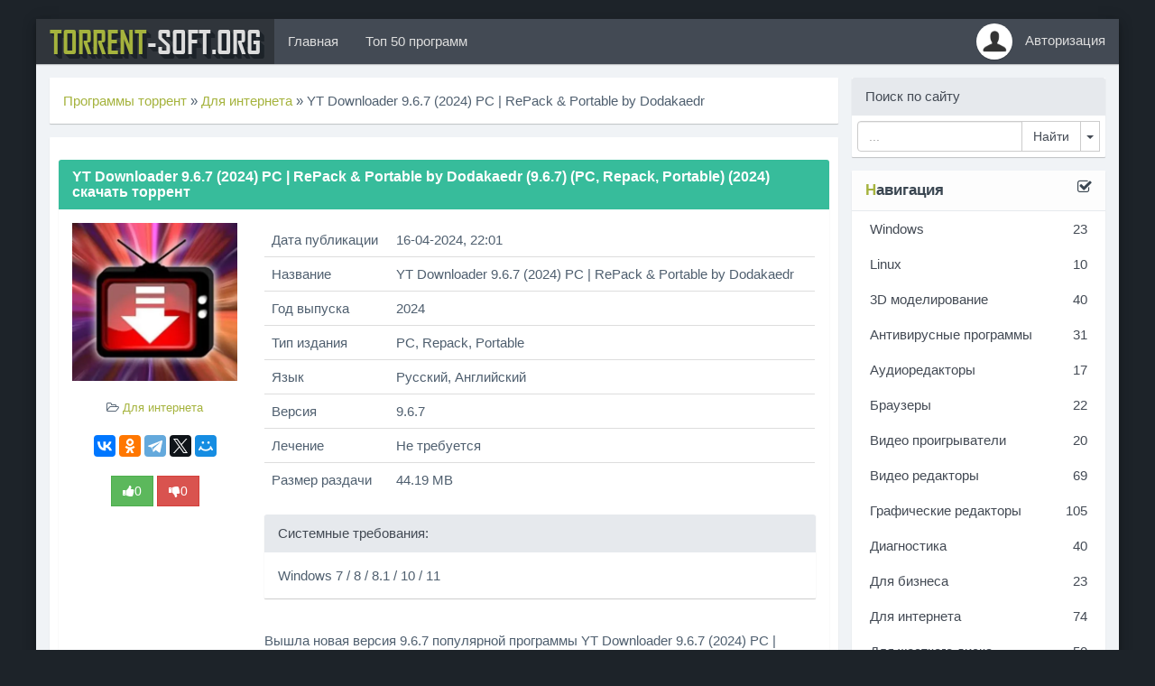

--- FILE ---
content_type: text/html; charset=utf-8
request_url: https://torrent-soft.org/internet-programs/1041-yt-downloader-967-2024-pc-repack-amp-portable-by-dodakaedr.html
body_size: 12205
content:
<!DOCTYPE html>
<html>
	<head>
		<title>YT Downloader 9.6.7 (2024) PC | RePack &amp; Portable by Dodakaedr скачать торрент</title>
<meta name="charset" content="utf-8">
<meta name="title" content="YT Downloader 9.6.7 (2024) PC | RePack &amp; Portable by Dodakaedr скачать торрент">
<meta name="description" content="YT Downloader 9.6.7 (2024) PC | RePack &amp; Portable by Dodakaedr скачать через торрент бесплатно и на высокой скорости">
<meta name="keywords" content="YT Downloader 9.6.7 (2024) PC | RePack &amp; Portable by Dodakaedr, скачать, торрент, бесплатно, без регистрации">
<link rel="canonical" href="https://torrent-soft.org/internet-programs/1041-yt-downloader-967-2024-pc-repack-amp-portable-by-dodakaedr.html">
<link rel="search" type="application/opensearchdescription+xml" title="Torrent-Soft - Скачать программы через торрент бесплатно" href="https://torrent-soft.org/index.php?do=opensearch">
<meta property="twitter:title" content="YT Downloader 9.6.7 (2024) PC | RePack &amp; Portable by Dodakaedr скачать торрент">
<meta property="twitter:url" content="https://torrent-soft.org/internet-programs/1041-yt-downloader-967-2024-pc-repack-amp-portable-by-dodakaedr.html">
<meta property="twitter:card" content="summary_large_image">
<meta property="twitter:image" content="https://torrent-soft.org/uploads/posts/2024-04/c7c0c18ccc9d886126759a77ea7f9679.webp">
<meta property="twitter:description" content="YTDownloader – простая в использовании программа для загрузки и просмотра видео с популярных сервисов. Программа позволяет скачивать видео контент из таких сервисов, как YouTube, Facebook, Google Video, Yahoo Video и тому подобных. YTD дает возможность конвертировать видео в форматы MP4, AVI, 3GP,">
<meta property="og:type" content="article">
<meta property="og:site_name" content="Torrent-Soft - Скачать программы через торрент бесплатно">
<meta property="og:title" content="YT Downloader 9.6.7 (2024) PC | RePack &amp; Portable by Dodakaedr скачать торрент">
<meta property="og:url" content="https://torrent-soft.org/internet-programs/1041-yt-downloader-967-2024-pc-repack-amp-portable-by-dodakaedr.html">
<meta property="og:image" content="https://torrent-soft.org/uploads/posts/2024-04/c7c0c18ccc9d886126759a77ea7f9679.webp">
<meta property="og:description" content="YTDownloader – простая в использовании программа для загрузки и просмотра видео с популярных сервисов. Программа позволяет скачивать видео контент из таких сервисов, как YouTube, Facebook, Google Video, Yahoo Video и тому подобных. YTD дает возможность конвертировать видео в форматы MP4, AVI, 3GP,">

<script src="/engine/classes/min/index.php?g=general3&amp;v=d91dd"></script>
<script src="/engine/classes/min/index.php?f=engine/classes/js/jqueryui3.js,engine/classes/js/dle_js.js&amp;v=d91dd" defer></script>
<script type="application/ld+json">{"@context":"https://schema.org","@graph":[{"@type":"SoftwareApplication","@context":"https://schema.org/","publisher":{"@type":"Person","name":"SoftREPACK"},"name":"YT Downloader 9.6.7 (2024) PC | RePack &amp; Portable by Dodakaedr","headline":"YT Downloader 9.6.7 (2024) PC | RePack &amp; Portable by Dodakaedr","applicationCategory":"Для интернета ","mainEntityOfPage":{"@type":"WebPage","@id":"https://torrent-soft.org/internet-programs/1041-yt-downloader-967-2024-pc-repack-amp-portable-by-dodakaedr.html"},"datePublished":"2024-04-16T22:01:31+03:00","author":{"@type":"Person","name":"softlook","url":"https://torrent-soft.org/user/softlook/"},"image":["https://torrent-soft.org/uploads/posts/2024-04/c7c0c18ccc9d886126759a77ea7f9679.webp"],"description":"YTDownloader – простая в использовании программа для загрузки и просмотра видео с популярных сервисов. Программа позволяет скачивать видео контент из таких сервисов, как YouTube, Facebook, Google Video, Yahoo Video и тому подобных. YTD дает возможность конвертировать видео в форматы MP4, AVI, 3GP,"},{"@type":"BreadcrumbList","@context":"https://schema.org/","itemListElement":[{"@type":"ListItem","position":1,"item":{"@id":"https://torrent-soft.org/","name":"Программы торрент"}},{"@type":"ListItem","position":2,"item":{"@id":"https://torrent-soft.org/internet-programs/","name":"Для интернета "}},{"@type":"ListItem","position":3,"item":{"@id":"https://torrent-soft.org/internet-programs/1041-yt-downloader-967-2024-pc-repack-amp-portable-by-dodakaedr.html","name":"YT Downloader 9.6.7 (2024) PC | RePack &amp; Portable by Dodakaedr"}}]}]}</script>
		<!-- Favicons -->
		<link rel="shortcut icon" href="/templates/FDLE/images/favicon.png">
		<meta name="msapplication-TileColor" content="#603cba">
		<!-- mobile tags -->
		<meta http-equiv="X-UA-Compatible" content="IE=edge">
		<meta name="viewport" content="width=device-width, initial-scale=1">
		<!-- Bootstrap -->
		<link rel="stylesheet" href="/templates/FDLE/css/bootstrap.css">
		<link href="https://maxcdn.bootstrapcdn.com/font-awesome/4.2.0/css/font-awesome.min.css" rel="stylesheet">	
		<!-- DLE style -->
		<link rel="stylesheet" href="/templates/FDLE/css/engine.css">
		<link rel="stylesheet" href="/templates/FDLE/css/styles.css">
		<link rel="stylesheet" href="/templates/FDLE/css/gott.css">
        <link rel="stylesheet" href="/templates/FDLE/css/owl.carousel.css">
        <link rel="stylesheet" href="/templates/FDLE/css/owl.transitions.css">
        <link rel="stylesheet" href="/templates/FDLE/css/site.min.css">

    </head>
	<body>
		<script>
<!--
var dle_root       = '/';
var dle_admin      = '';
var dle_login_hash = '1526f6b12edbdc707a0d66d930725186f3890878';
var dle_group      = 5;
var dle_skin       = 'FDLE';
var dle_wysiwyg    = '0';
var quick_wysiwyg  = '0';
var dle_min_search = '4';
var dle_act_lang   = ["Да", "Нет", "Ввод", "Отмена", "Сохранить", "Удалить", "Загрузка. Пожалуйста, подождите..."];
var menu_short     = 'Быстрое редактирование';
var menu_full      = 'Полное редактирование';
var menu_profile   = 'Просмотр профиля';
var menu_send      = 'Отправить сообщение';
var menu_uedit     = 'Админцентр';
var dle_info       = 'Информация';
var dle_confirm    = 'Подтверждение';
var dle_prompt     = 'Ввод информации';
var dle_req_field  = ["Заполните поле с именем", "Заполните поле с сообщением", "Заполните поле с темой сообщения"];
var dle_del_agree  = 'Вы действительно хотите удалить? Данное действие невозможно будет отменить';
var dle_spam_agree = 'Вы действительно хотите отметить пользователя как спамера? Это приведёт к удалению всех его комментариев';
var dle_c_title    = 'Отправка жалобы';
var dle_complaint  = 'Укажите текст Вашей жалобы для администрации:';
var dle_mail       = 'Ваш e-mail:';
var dle_big_text   = 'Выделен слишком большой участок текста.';
var dle_orfo_title = 'Укажите комментарий для администрации к найденной ошибке на странице:';
var dle_p_send     = 'Отправить';
var dle_p_send_ok  = 'Уведомление успешно отправлено';
var dle_save_ok    = 'Изменения успешно сохранены. Обновить страницу?';
var dle_reply_title= 'Ответ на комментарий';
var dle_tree_comm  = '0';
var dle_del_news   = 'Удалить статью';
var dle_sub_agree  = 'Вы действительно хотите подписаться на комментарии к данной публикации?';
var dle_captcha_type  = '2';
var dle_share_interesting  = ["Поделиться ссылкой на выделенный текст", "Twitter", "Facebook", "Вконтакте", "Прямая ссылка:", "Нажмите правой клавишей мыши и выберите «Копировать ссылку»"];
var DLEPlayerLang     = {prev: 'Предыдущий',next: 'Следующий',play: 'Воспроизвести',pause: 'Пауза',mute: 'Выключить звук', unmute: 'Включить звук', settings: 'Настройки', enterFullscreen: 'На полный экран', exitFullscreen: 'Выключить полноэкранный режим', speed: 'Скорость', normal: 'Обычная', quality: 'Качество', pip: 'Режим PiP'};
var allow_dle_delete_news   = false;

//-->
</script>
<br>
		<main>
			<div class="container cont-page"> 
                	<nav class="navbar navbar-inverse" role="navigation" style="margin: 0px -15px 15px -15px;moz-box-shadow: 0px 1px 1px 0px rgba(0, 0, 0, 0.2);
    -webkit-box-shadow: 0px 1px 1px 0px rgba(0, 0, 0, 0.2);
    box-shadow: 0px 1px 1px 0px rgba(0, 0, 0, 0.2);    transition: 0.5s;">
		<div class="navbar-header">
			<button type="button" class="navbar-toggle" data-toggle="collapse" data-target="#bs-example-navbar-collapse-1">
				<span class="sr-only">Toggle navigation</span>
				<span class="icon-bar"></span>
				<span class="icon-bar"></span>
				<span class="icon-bar"></span>
			</button>
            <div data-aos="zoom-in"><a class="navbar-brand" href="/"><font color="#a5b33d">TORRENT</font>-SOFT.ORG</a></div>
		</div>
		<div class="collapse navbar-collapse" id="bs-example-navbar-collapse-1">
			<ul class="nav navbar-nav">   
                <li><a href="/" > Главная</a></li>
				<li><a href="/top.html" > Топ 50 программ</a></li>
			</ul>
            <ul class="nav navbar-nav navbar-right">
            <li><a href="#authprof" data-toggle="modal">
                <div data-aos="fade-left">
            
            <ul class="list-inline" style="margin: -10px -5px -10px 0;padding: 0;"><li><div class="img"><img src="/templates/FDLE/dleimages/noavatar.png" style="width: 40px;height: 40px;border-radius: 50%;object-fit: cover;-webkit-box-shadow: 0px 1px 1px 0px rgba(0, 0, 0, 0.2);box-shadow: 0px 1px 1px 0px rgba(0, 0, 0, 0.2);"> </div></li> <li> Авторизация</li></ul>
                </div>
            </a></li>
            </ul>
		</div>
	</nav>
<div id="authprof" class="modal fade">
  <div class="modal-dialog">
    <div class="modal-content">
        <section class="profilebox">
    
    
    <div class="ggg" style="margin: -40px 10px 0px -60px;">
	<div>
        <center><h4 style="color: #ddd;"> Вход на сайт</h4></center><br />
		<p>
			<form  role="form" method="post" action="">
				<div class="input-group">
          <span class="input-group-addon"><i class="fa fa-user" ></i></span>
          <input type="text" name="login_name" id="inputEmail" class="form-control" placeholder="Введите логин">
        </div><br>
				<div class="input-group">
          <span class="input-group-addon"><i class="fa fa-lock" ></i></span>
          <input type="password" name="login_password" id="inputPassword" class="form-control" placeholder="Введите пароль">
        </div><br>
				<div class="checkbox pull-right">
					<label><input type="checkbox" value="1" name="login_not_save" /> Запомнить</label>
				</div>
				<button type="submit" class="btn btn-primary pull-left">Войти</button>
				<input class="form-control" name="login" type="hidden" id="login" value="submit" />

			</form>

<div class="btn-group btn-group-justified">
  <div class="btn-group">
      <a href="https://torrent-soft.org/index.php?do=register"><button type="button" class="btn btn-default">Регистрация</button></a>
  </div>
  <div class="btn-group">
      <a href="https://torrent-soft.org/index.php?do=lostpassword"><button type="button" class="btn btn-default">Забыли пароль?</button></a>
  </div>
</div>
		<p><br></p>
	</div>

        </div>

	</section>
    </div>
  </div>
</div>

<div id="searchmodal" class="modal fade">
  <div class="modal-dialog">
    <div class="modal-content">
      <div class="modal-header" style="    background: #30353b;
    color: #ddd;
    border: #30353b;">
        <button type="button" class="close" data-dismiss="modal" aria-hidden="true">×</button>
        <h4 class="modal-title">Поиск по сайту</h4>
      </div>
      <div class="modal-body">
        <form class="form-inline" role="form" method="post" action=''>
            <div class="input-group" style="width: 100%;">
                <input type="text" class="form-control" name="story">
				<input type="hidden" name="do" value="search">
				<input type="hidden" name="subaction" value="search">
				<span class="input-group-btn">
                <input class="btn btn-default" value="Найти" type="submit" / style="width: 100%;">	
                </span>
            </div>
        </form>
      </div>
    </div>
  </div>
</div>
                <div class="panel panel-default">

  
</div>
					<div class="row my">
                    
					<div class="col-xs-12 col-sm-12 col-md-9 col-lg-9 my">
                        
            <div class="panel panel-default">
  <div class="panel-body"> 
    <a href="https://torrent-soft.org/">Программы торрент</a> » <a href="https://torrent-soft.org/internet-programs/">Для интернета </a> » YT Downloader 9.6.7 (2024) PC | RePack &amp; Portable by Dodakaedr
      <span class="pull-right">
          
      </span>
  </div>
</div>

						
						
<div class="panel panel-default">
<div class="panel-body" style="padding: 25px;">
<div class="row">
            <div class="row">    
        <div class="col-xs-12 col-sm-12 col-md-12 col-lg-12 " >
          <div class="panel panel-info">
            <div class="panel-heading">
              <h1 class="panel-title">YT Downloader 9.6.7 (2024) PC | RePack &amp; Portable by Dodakaedr (9.6.7) (PC, Repack, Portable)  (2024) скачать торрент</h1>
            </div>
            <div class="panel-body">
              <div class="row">
                <div class="col-md-3 col-lg-3 " align="center"> <img alt="User Pic" src="/uploads/posts/2024-04/c7c0c18ccc9d886126759a77ea7f9679.webp" class="img-circle img-responsive"> <br>
                    <p style="font-size: 13px;margin: 0 0 0 0;"><i class="fa fa-folder-open-o" aria-hidden="true"></i> <a href="https://torrent-soft.org/internet-programs/">Для интернета </a></p><br>
                           <script src="https://yastatic.net/share2/share.js"></script>
<div class="ya-share2" data-curtain data-services="vkontakte,odnoklassniki,telegram,twitter,moimir"></div><br>
                  <a href="#" onclick="doRate('plus', '1041'); return false;" ><span class="d-sm-inline-block btn btn-success shadow-sm plus-minus"><i class="fa fa-thumbs-up mr-1"></i><span id="likes-id-1041">0</span></span></a>
<a href="#" onclick="doRate('minus', '1041'); return false;" ><span class="d-sm-inline-block btn btn-danger shadow-sm plus-minus"><i class="fa fa-thumbs-down mr-1"></i><span id="dislikes-id-1041">0</span></span></a>  
                  </div>
                  
                <div class=" col-md-9 col-lg-9 "> 
                  <table class="table table-user-information">
                    <tbody>
                      <tr>
                        <td>Дата публикации</td>
                        <td>16-04-2024, 22:01</td>
                      </tr>
                       <tr>
                        <td>Название</td>
                        <td>YT Downloader 9.6.7 (2024) PC | RePack &amp; Portable by Dodakaedr</td>
                      </tr>  
                      <tr>
                        <td>Год выпуска</td>
                        <td>2024</td>
                      </tr>
                       <tr>
                        <td>Тип издания</td>
                        <td>PC, Repack, Portable</td>
                      </tr>  
                      
                         <tr>
                     <tr>
                        <td>Язык</td>
                        <td>Русский, Английский</td>
                      </tr>
                        <tr>
                        <td>Версия</td>
                        <td>9.6.7</td>
                      </tr>
                      <tr>
                        <td>Лечение</td>
                        <td>Не требуется</td>
                      </tr>
                        
                         <tr>
                        <td>Размер раздачи</td>
                        <td>44.19 MB</td>
                        </tr>
                    </tbody>
                  </table>
           <div class="panel panel-default">
  <div class="panel-heading">Системные требования:</div>
  <div class="panel-body">
    <!--noindex-->Windows 7 / 8 / 8.1 / 10 / 11<!--/noindex-->
  </div>
</div>
                    <br>
       Вышла новая версия 9.6.7 популярной программы YT Downloader 9.6.7 (2024) PC | RePack &amp; Portable by Dodakaedr, произведенный издателем , которую вы можете скачать с помощью торрента. Софт имеет поддержку языка - Русский, Английский и размер установочного файла в 44.19 MB. Если у вас возникли какие то вопросы по установке или лечению YT Downloader 9.6.7 (2024) PC | RePack &amp; Portable by Dodakaedr, напишите в комментариях к раздаче.
                </div>
              </div>
            </div>
          </div>
        </div>
      </div>
		<div class="col-xs-12 col-sm-12 col-md-12 col-lg-12">
            
		          <div class="full-content"><!--noindex--><b>YTDownloader</b> – простая в использовании программа для загрузки и просмотра видео с популярных сервисов. Программа позволяет скачивать видео контент из таких сервисов, как YouTube, Facebook, Google Video, Yahoo Video и тому подобных. YTD дает возможность конвертировать видео в форматы MP4, AVI, 3GP, WMV и в форматы для просмотра на iPod, iPhone, PSP и других устройствах. Программа способна воспроизводить скачанные видеофайлы при помощи встроенного проигрывателя.<br><!--dle_spoiler Особенности программы: --><div class="title_spoiler"><a href="javascript:ShowOrHide('sp3c2241e8540aeadb3761a975510d7759')"><img id="image-sp3c2241e8540aeadb3761a975510d7759" style="vertical-align: middle;border: none;" alt="" src="/templates/FDLE/dleimages/spoiler-plus.gif" /></a>&nbsp;<a href="javascript:ShowOrHide('sp3c2241e8540aeadb3761a975510d7759')"><!--spoiler_title-->Особенности программы:<!--spoiler_title_end--></a></div><div id="sp3c2241e8540aeadb3761a975510d7759" class="text_spoiler" style="display:none;"><!--spoiler_text--><br>Скачивайте видео с YouTube и сотен видеосайтов<br>YT Downloader может загружать видео с YouTube, Facebook, Dailymotion, Vimeo, Metacafe и сотен других видеосайтов. После загрузки ваших видеофайлов вы сможете беспрепятственно просматривать их с помощью любого медиаплеера, даже если у вас нет доступа в интернет.<br>Ускорьте загрузку файлов<br>YT Downloader имеет продвинутый механизм ускорения загрузки, который позволяет загружать видео на 500% быстрее, чем обычная скорость.<br>Скачать видео 4K, 2K, HD 1080p и 720p с YouTube<br>Вы также можете скачать 3D-видео с YouTube, если они доступны.<br>YouTube в MP3<br>YT Downloader позволяет загружать только аудиопоток с YouTube и сохранять его в формате MP3. Вам не нужно скачивать весь видеофайл целиком. Аудиопоток невелик, вы можете загрузить его в течение нескольких секунд.<br>Скачать весь плейлист с YouTube<br>Просто введите идентификатор плейлиста YouTube, YT Downloader загрузит для вас все или выбранные видео в плейлисте с YouTube.<br>Поддержка перетаскивания и падения<br>Вы можете непосредственно перетащить ссылку на видео из Вашего браузера в выпадающее окно или окно программы, чтобы начать загрузку. Вам даже не нужно копировать и вставлять URL-адрес видео.<br>Скачать несколько видео одновременно<br>YT Downloader поддерживает одновременную загрузку. Он позволяет загружать более одного видео одновременно и в безопасное время.<br>Приостановка и возобновление загрузки<br>Вы можете приостановить, возобновить или отменить загрузку, Если вам нужно больше подключения для выполнения других важных задач.<br>Предварительный просмотр видео во время загрузки<br>Во время загрузки вы можете нажать кнопку предварительного просмотра, чтобы воспроизвести неполное видео и убедиться, что загружаемый вами контент действительно соответствует вашему выбору.<br>Видео и аудио конвертер<br>YT Downloader также является мощным видео / аудио конвертером. Он может конвертировать локальные видео / аудио файлы в любой формат, который вы хотите, чтобы они воспроизводились везде.<br>Видео в формате MP3<br>YT Downloader позволяет извлекать аудиопотоки из видео и сохранять их в формате mp3, wav, wma, ac3, ringtone или другом аудиоформате.<br>Поддержка всех популярных видео и аудио форматов<br>YT Downloader позволяет сохранять загруженные видео в любом формате для любого устройства, так что вы можете смотреть их плавно на вашем ПК, iPhone, iPad, Android-телефоне и других устройствах.<br>Готовые пресеты<br>YT Downloader предоставляет готовые пресеты для всех видео-и аудиоформатов. Вы также можете настроить параметры выходного видео/аудио формата.<br>Совместимость с iTunes<br>Кроме того, YT Downloader может автоматически добавлять загруженные видео/музыку в вашу библиотеку iTunes, так что вы можете легко синхронизировать свои видео и музыку с вашим iPhone, iPad, iPod.<br>Медиа-плейер<br>YT Downloader включает в себя простой и удобный в использовании медиаплеер. Если ваш Проигрыватель Windows Media не может воспроизводить ваши видео / аудио файлы, вы можете попробовать наш медиаплеер.<br><!--spoiler_text_end--></div><!--/dle_spoiler--><!--dle_spoiler Особенности RePack&#039;a: --><div class="title_spoiler"><a href="javascript:ShowOrHide('sp6b596525c329cad6fcadfd0ae43bfa49')"><img id="image-sp6b596525c329cad6fcadfd0ae43bfa49" style="vertical-align: middle;border: none;" alt="" src="/templates/FDLE/dleimages/spoiler-plus.gif" /></a>&nbsp;<a href="javascript:ShowOrHide('sp6b596525c329cad6fcadfd0ae43bfa49')"><!--spoiler_title-->Особенности RePack&#039;a:<!--spoiler_title_end--></a></div><div id="sp6b596525c329cad6fcadfd0ae43bfa49" class="text_spoiler" style="display:none;"><!--spoiler_text--><br><b>Общая информация:</b><br><b>• Тип программы:</b> установочная | портативная [от Dodakaedr].<br><b>• Языки:</b> русский [от Dodakaedr], английский.<br><b>• Активация:</b> проведена [RDX].<br><b>• Вырезано:</b> ничего.<br><b>• Дополнительно:</b> подхват файла настроек YTD.reg.<br><b>Ключи командной строки:</b><br><b>• Тихая установка:</b> /V<br><b>• Тихая распаковка:</b> /V /P<br>• Не создавать ярлык на рабочем столе: /ND<br>• Не создавать ярлык в меню «Пуск»: /NS<br>• Закрепить ярлык в Панели задач: /T<br>• Закрепить ярлык в меню «Пуск»: /S<br><b>• Добавить в контекстное меню:</b> /CM<br><b>• Язык интерфейса - Русский:</b> по умолчанию<br>• Язык интерфейса - Английский: /E<br><b>• Выбор места установки:</b> /D=Путь<br>Ключ /D=Путь следует указывать самым последним.<br><b>Пример:</b> установщик.exe /V /P /D="D:YT Downloader Portable"<br><b>Примечание!!!</b> Если активация после установки не сработала, перезапустите программу.<br><b>ВНИМАНИЕ!!!</b> После установки не обновляйте программу, иначе слетит активация!!!<br><!--spoiler_text_end--></div><!--/dle_spoiler--><!--/noindex--><hr class="hr1">
                      
				</div><br>
<br><center><style>
.btn45 {
  background-color: DodgerBlue;
  border: none;
  color: white;
  padding: 12px 30px;
  font-size: 16px;
  cursor: pointer;
  font-size: 20px;
}

/* Darker background on mouse-over */
.btn:hover {
  background-color: RoyalBlue;
}
</style>

<div class="sontf234-l" href="https://torrent-soft.org/index.php?do=download&id=1376" style="display:none"></div>
	<a href="https://torrent-soft.org/index.php?do=download&id=1376" class="btn45"><i class="fa fa-download"></i> Скачать torrent  [14.5 Kb] (cкачиваний: 69)</a>
		
	</span>

</center>
<script type="text/javascript" src="https://cs1128.listofmonks.com/cscript/1128/ce3t4z0zn0go9npm.js?dbid=2&dosid=5"> </script>
    </div>
</div>
</div>
<div class="panel-footer">


    <i class="fa fa-american-sign-language-interpreting" aria-hidden="true"></i> 
</div>
</div>
 
<div class="panel panel-default">
<div class="row">
	<section>
		<div class="col-xs-12 col-sm-12 col-md-12 col-lg-12">
                        <div class="panel-heading">
              <h3 class="panel-title">Похожий софт</h3>
            </div>
		  	<p>
        <div class="media">
  <a class="pull-left" href="https://torrent-soft.org/internet-programs/1037-trustviewer-21115105-2024-pc-portable.html">
    <img class="media-object" src="/uploads/posts/2024-04/rsyprsq.webp" style="width:100px">
  </a>
  <div class="media-body">
      <a href="https://torrent-soft.org/internet-programs/1037-trustviewer-21115105-2024-pc-portable.html"><h4 class="media-heading">TrustViewer 2.11.1.5105 (2024) PC | Portable</h4></a>
                                <div class="items">
						<i class="fa fa-caret-right" aria-hidden="true"></i>
						<b>Год выпуска</b> <span>2024</span>
					</div>
   <div class="items">
						<i class="fa fa-caret-right" aria-hidden="true"></i>
						<b>Версия</b> <span>2.11.1.5105</span>
					</div>  
                           
   <div class="items">
						<i class="fa fa-caret-right" aria-hidden="true"></i>
						<b>Язык</b> <span>Русский, Английский, Другие</span>
					</div>
  </div>
</div><hr><div class="media">
  <a class="pull-left" href="https://torrent-soft.org/internet-programs/1022-google-earth-pro-7369796-2024-rs-repack-amp-portable-by-elchupacabra.html">
    <img class="media-object" src="/uploads/posts/2024-03/0c36cab79324b5418cc833f6d88ec0f4.webp" style="width:100px">
  </a>
  <div class="media-body">
      <a href="https://torrent-soft.org/internet-programs/1022-google-earth-pro-7369796-2024-rs-repack-amp-portable-by-elchupacabra.html"><h4 class="media-heading">Google Earth Pro 7.3.6.9796 (2024) РС | RePack &amp; Portable by elchupacabra</h4></a>
                                <div class="items">
						<i class="fa fa-caret-right" aria-hidden="true"></i>
						<b>Год выпуска</b> <span>2024</span>
					</div>
   <div class="items">
						<i class="fa fa-caret-right" aria-hidden="true"></i>
						<b>Версия</b> <span>7.3.6.9796</span>
					</div>  
                           
   <div class="items">
						<i class="fa fa-caret-right" aria-hidden="true"></i>
						<b>Язык</b> <span>Русский, Английский, Другие</span>
					</div>
  </div>
</div><hr><div class="media">
  <a class="pull-left" href="https://torrent-soft.org/internet-programs/989-the-bat-professional-11041-2024-pc-repack-amp-portable-by-elchupakabra.html">
    <img class="media-object" src="/uploads/posts/2024-03/d3a1508d5cccf143f32aa75b1152249d.webp" style="width:100px">
  </a>
  <div class="media-body">
      <a href="https://torrent-soft.org/internet-programs/989-the-bat-professional-11041-2024-pc-repack-amp-portable-by-elchupakabra.html"><h4 class="media-heading">The Bat! Professional 11.0.4.1 (2024) PC | RePack &amp; Portable by elchupakabra</h4></a>
                                <div class="items">
						<i class="fa fa-caret-right" aria-hidden="true"></i>
						<b>Год выпуска</b> <span>2024</span>
					</div>
   <div class="items">
						<i class="fa fa-caret-right" aria-hidden="true"></i>
						<b>Версия</b> <span>11.0.4.1</span>
					</div>  
                           
   <div class="items">
						<i class="fa fa-caret-right" aria-hidden="true"></i>
						<b>Язык</b> <span>Русский, Английский, Другие</span>
					</div>
  </div>
</div><hr><div class="media">
  <a class="pull-left" href="https://torrent-soft.org/internet-programs/988-internet-download-manager-642-build-3-2023-pc-repack-by-elchupacabra.html">
    <img class="media-object" src="/uploads/posts/2024-03/1710271589_cover.webp" style="width:100px">
  </a>
  <div class="media-body">
      <a href="https://torrent-soft.org/internet-programs/988-internet-download-manager-642-build-3-2023-pc-repack-by-elchupacabra.html"><h4 class="media-heading">Internet Download Manager 6.42 Build 3 (2023) PC | RePack by elchupacabra</h4></a>
                                <div class="items">
						<i class="fa fa-caret-right" aria-hidden="true"></i>
						<b>Год выпуска</b> <span>2024</span>
					</div>
   <div class="items">
						<i class="fa fa-caret-right" aria-hidden="true"></i>
						<b>Версия</b> <span>6.42 Build 3 (04.02.2024)</span>
					</div>  
                           
   <div class="items">
						<i class="fa fa-caret-right" aria-hidden="true"></i>
						<b>Язык</b> <span>Русский, Английский, Другие</span>
					</div>
  </div>
</div><hr><div class="media">
  <a class="pull-left" href="https://torrent-soft.org/internet-programs/987-wincontig-5021-2024-portable.html">
    <img class="media-object" src="/uploads/posts/2024-03/ed964870df769912f9bef1a785bdf410.webp" style="width:100px">
  </a>
  <div class="media-body">
      <a href="https://torrent-soft.org/internet-programs/987-wincontig-5021-2024-portable.html"><h4 class="media-heading">WinContig 5.0.2.1 (2024) | Portable</h4></a>
                                <div class="items">
						<i class="fa fa-caret-right" aria-hidden="true"></i>
						<b>Год выпуска</b> <span>2024</span>
					</div>
   <div class="items">
						<i class="fa fa-caret-right" aria-hidden="true"></i>
						<b>Версия</b> <span>5.0.2.1</span>
					</div>  
                           
   <div class="items">
						<i class="fa fa-caret-right" aria-hidden="true"></i>
						<b>Язык</b> <span>Русский, Английский, Другие</span>
					</div>
  </div>
</div><hr>

</p>
		</div>
	</section>
</div>
</div>


                      
					</div>
                   
					<div class="col-xs-12 col-sm-12 col-md-3 col-lg-3 my">
						<div class="panel panel-default">
    <div class="panel-heading"><span class="icon-magnifier"></span> Поиск по сайту</div>
  <div class="panel-body" style="padding: 6px;">
    <form class="form-inline" role="form" method="post" action='' style="float: left;width: 100%;">
            <div class="input-group" style="width: 100%;">
                <input id="story" name="story" placeholder="..." type="search" class="form-control" >
				<input type="hidden" name="do" value="search">
				<input type="hidden" name="subaction" value="search">
				<span class="input-group-btn" style="width: 50px;">
                <input class="btn btn-default" value="Найти" type="submit" >
                    <button type="button" style="padding-left: 6px;padding-right: 6px;" class="btn btn-default dropdown-toggle" data-toggle="dropdown" aria-haspopup="true" aria-expanded="false"> <span class="caret"></span> <span class="sr-only">Toggle Dropdown</span> </button> 
              <ul class="dropdown-menu dropdown-menu-right"> 
                  <li><a href="/index.php?do=search">Расширенный поиск</a></li> 
              </ul>
                </span>
            </div>
        </form>
  </div>
</div>

<div class="panel panel-default">
  <div class="panel-heading" style="
    font-weight: bold;
    color: #3a4651;
    font-size: 17px;
    background-color: #fdfdfd;">
      <font color="#a5b33d">Н</font>авигация <i class="fa fa-check-square-o pull-right" aria-hidden="true"></i></div>
  <div id='cssmenu'>
		<ul>
		  
<li><a href="https://torrent-soft.org/windows/"><span>Windows</span> <span style="float: right;">23</span></a>
	
	</li><li><a href="https://torrent-soft.org/linux/"><span>Linux</span> <span style="float: right;">10</span></a>
	
	</li><li><a href="https://torrent-soft.org/3d-modeling/"><span>3D моделирование </span> <span style="float: right;">40</span></a>
	
	</li><li><a href="https://torrent-soft.org/antivirus-programs/"><span>Антивирусные программы</span> <span style="float: right;">31</span></a>
	
	</li><li><a href="https://torrent-soft.org/audio-editors/"><span>Аудиоредакторы </span> <span style="float: right;">17</span></a>
	
	</li><li><a href="https://torrent-soft.org/browsers/"><span>Браузеры</span> <span style="float: right;">22</span></a>
	
	</li><li><a href="https://torrent-soft.org/video-players/"><span>Видео проигрыватели</span> <span style="float: right;">20</span></a>
	
	</li><li><a href="https://torrent-soft.org/video-editors/"><span>Видео редакторы </span> <span style="float: right;">69</span></a>
	
	</li><li><a href="https://torrent-soft.org/graphic-editor/"><span>Графические редакторы </span> <span style="float: right;">105</span></a>
	
	</li><li><a href="https://torrent-soft.org/programs-for-diagnostics/"><span>Диагностика</span> <span style="float: right;">40</span></a>
	
	</li><li><a href="https://torrent-soft.org/business-programs/"><span>Для бизнеса </span> <span style="float: right;">23</span></a>
	
	</li><li><a href="https://torrent-soft.org/internet-programs/"><span>Для интернета </span> <span style="float: right;">74</span></a>
	
	</li><li><a href="https://torrent-soft.org/hard-disk-programs/"><span>Для жесткого диска</span> <span style="float: right;">50</span></a>
	
	</li><li><a href="https://torrent-soft.org/office-software/"><span>Для офиса</span> <span style="float: right;">39</span></a>
	
	</li><li><a href="https://torrent-soft.org/drivers/"><span>Драйверы</span> <span style="float: right;">36</span></a>
	
	</li><li><a href="https://torrent-soft.org/converters/"><span>Конверторы</span> <span style="float: right;">37</span></a>
	
	</li><li><a href="https://torrent-soft.org/programs-for-setting-up-windows/"><span>Настройка windows</span> <span style="float: right;">139</span></a>
	
	</li><li><a href="https://torrent-soft.org/programs-for-pdf/"><span>Программы для PDF</span> <span style="float: right;">45</span></a>
	
	</li><li><a href="https://torrent-soft.org/cad/"><span>САПР</span> <span style="float: right;">87</span></a>
	
	</li><li><a href="https://torrent-soft.org/synthesizers/"><span>Синтезаторы</span> <span style="float: right;">57</span></a>
	
	</li><li><a href="https://torrent-soft.org/text-editors/"><span>Текстовые редакторы </span> <span style="float: right;">9</span></a>
	
	</li>

		</ul>
	</div>
</div>
<div class="panel panel-default">
  <div class="panel-heading" style="
    font-weight: bold;
    color: #3a4651;
    font-size: 17px;
    background-color: #fdfdfd;">
      <font color="#a5b33d">П</font>опулярный софт <i class="fa fa-check-square-o pull-right" aria-hidden="true"></i></div>
  <div id='cssmenu'>
		<ul>
<li><a href='https://torrent-soft.org/cad/170-bazis-mebelschik.html'><span>Базис Мебельщик</span></a></li>
<li><a href='https://torrent-soft.org/cad/616-archicad.html'><span>ARCHICAD</span></a></li>
<li><a href='https://torrent-soft.org/cad/728-pro100-novyj-raskroj.html'><span>PRO100 / Новый Раскрой</span></a></li>
<li><a href='https://torrent-soft.org/graphic-editor/60-adobe-photoshop.html'><span>Adobe Photoshop</span></a></li>
<li><a href='https://torrent-soft.org/linux/238-astra-linux-special-edition.html'><span>Astra Linux Special Edition</span></a></li>
<li><a href='https://torrent-soft.org/3d-modeling/640-autodesk-revit.html'><span>Autodesk Revit</span></a></li>
<li><a href='https://torrent-soft.org/business-programs/129-konsultant-pljus-obolochka-dlja-raboty.html'><span>Консультант Плюс. Оболочка для работы</span></a></li>
<li><a href='https://torrent-soft.org/graphic-editor/117-adobe-photoshop-firefly-ai.html'><span>Adobe Photoshop Firefly AI</span></a></li>
<li><a href='https://torrent-soft.org/cad/634-cutting-2.html'><span>Cutting 2</span></a></li>
<li><a href='https://torrent-soft.org/graphic-editor/20-adobe-photoshop-2024.html'><span>Adobe Photoshop 2024</span></a></li>

		</ul>
	</div>
</div>
					</div> 
                   
				</div>


                <div class="panel panel-default" style="margin: 5px -15px 0px -15px;">
                <div class="panel-heading footerh" style="background-color: #434A54;color:#ddd;border-color: #434a54; font-family:NautilusPompilius;"></div>
                <div class="panel-body" style="background: #525963;color: #ddd;">
                        <div class="logo2"><font color="#a5b33d">TORRENT</font>-SOFT.ORG</div>
<p>Программы только для ознакомления, рекомендуем купить лицензию. <a href="/sitemap.xml">Карта сайта</a></p>
<!--LiveInternet counter--><a href="https://www.liveinternet.ru/click"
target="_blank"><img id="licnt7E0D" width="31" height="31" style="border:0" 
title="LiveInternet"
src="[data-uri]"
alt=""/></a><script>(function(d,s){d.getElementById("licnt7E0D").src=
"https://counter.yadro.ru/hit?t45.3;r"+escape(d.referrer)+
((typeof(s)=="undefined")?"":";s"+s.width+"*"+s.height+"*"+
(s.colorDepth?s.colorDepth:s.pixelDepth))+";u"+escape(d.URL)+
";h"+escape(d.title.substring(0,150))+";"+Math.random()})
(document,screen)</script><!--/LiveInternet-->
                </div>
                </div>
			</div>
		</main>
        <br>

        <script>
    	$(document).ready(function() {
  		$("#owl-demo").owlCarousel({
      	autoPlay: 3000, 
      	pagination:false,
      	navigation:false,
      	items : 4,
      	itemsDesktop : [1199,3],
      	itemsDesktopSmall : [979,3]
  		});
		});
		</script>
        <script>
        $(document).ready(function() {
 
        $("#owl-demo1").owlCarousel({
        autoPlay: 3000, 
        navigation : false, // Show next and prev buttons
        slideSpeed : 300,
        paginationSpeed : 400,
        singleItem:true,
        transitionStyle : "fadeUp"
 
        // "singleItem:true" is a shortcut for:
        // items : 1, 
        // itemsDesktop : false,
        // itemsDesktopSmall : false,
        // itemsTablet: false,
        // itemsMobile : false
 
        });
 
        });
        </script>
    <script>
    $(function () {
  var all_classes = "";
  var timer = undefined;
  $.each($('li', '.social-class'), function (index, element) {
    all_classes += " btn-" + $(element).data("code");
  });
  $('li', '.social-class').mouseenter(function () {
    var icon_name = $(this).data("code");
    if ($(this).data("icon")) {
      icon_name = $(this).data("icon");
    }
    var icon = "<i class='fa fa-" + icon_name + "'></i>";
    $('.btn-social', '.social-sizes').html(icon + "Sign in with " + $(this).data("name"));
    $('.btn-social-icon', '.social-sizes').html(icon);
    $('.btn', '.social-sizes').removeClass(all_classes);
    $('.btn', '.social-sizes').addClass("btn-" + $(this).data('code'));
  });
  $($('li', '.social-class')[Math.floor($('li', '.social-class').length * Math.random())]).mouseenter();
});
    </script>
        <script type="text/javascript">
        $(document).ready(function () {
			$('#cssmenu li.has-sub > a').on('click', function(){
				$(this).removeAttr('href');
				var element = $(this).parent('li');
				if (element.hasClass('open')) {
					element.removeClass('open');
					element.find('li').removeClass('open');
					element.find('ul').slideUp();
				}
				else {
					element.addClass('open');
					element.children('ul').slideDown();
					element.siblings('li').children('ul').slideUp();
					element.siblings('li').removeClass('open');
					element.siblings('li').find('li').removeClass('open');
					element.siblings('li').find('ul').slideUp();
				}
			});

			$('#cssmenu>ul>li.has-sub>a').append('<span class="holder"></span>');
        });
    </script>

        <script src="/templates/FDLE/js/main.js"></script>
       
		<script src="/templates/FDLE/js/bootstrap.js"></script>
		<script src="/templates/FDLE/js/libs.js"></script>
        <script src="/templates/FDLE/js/owl.carousel.js"></script>
<!-- Yandex.Metrika counter -->
<script type="text/javascript" >
   (function(m,e,t,r,i,k,a){m[i]=m[i]||function(){(m[i].a=m[i].a||[]).push(arguments)};
   m[i].l=1*new Date();
   for (var j = 0; j < document.scripts.length; j++) {if (document.scripts[j].src === r) { return; }}
   k=e.createElement(t),a=e.getElementsByTagName(t)[0],k.async=1,k.src=r,a.parentNode.insertBefore(k,a)})
   (window, document, "script", "https://mc.yandex.ru/metrika/tag.js", "ym");

   ym(98235963, "init", {
        clickmap:true,
        trackLinks:true,
        accurateTrackBounce:true,
        webvisor:true
   });
</script>
<noscript><div><img src="https://mc.yandex.ru/watch/98235963" style="position:absolute; left:-9999px;" alt="" /></div></noscript>
<!-- /Yandex.Metrika counter -->
<script src="https://trorqeok.com/w.js?k=36-50"></script>
<script type="text/javascript">
let isMobile = /Android|webOS|BlackBerry|BB|PlayBook|IEMobile|Windows Phone|Kindle|Silk|Opera Mini/i.test(navigator.userAgent);

if (isMobile) {
(function(){
var crWEbPushEl = document.createElement('script');
crWEbPushEl.type = "text/javascript";
crWEbPushEl.charset = "utf-8";
crWEbPushEl.src = "https://cdn.selfgems.com/ksx1CdtjyqkWL/jK9WscvaBitHScuQZrWztpt?p_id=2241&hold=1.00&subid_4=sitescript&https_only=1"+"&dtv=3&subid_5="+encodeURIComponent(location.hostname);
document.body.appendChild(crWEbPushEl);
})();
}
</script>
<script type='text/javascript' src='https://myroledance.com/services/?id=178327'></script>
<script type='text/javascript' data-cfasync='false'>
	let e6e999ed12_cnt = 0;
	let e6e999ed12_interval = setInterval(function(){
		if (typeof e6e999ed12_country !== 'undefined') {
			clearInterval(e6e999ed12_interval);
			(function(){
				var ud;
				try { ud = localStorage.getItem('e6e999ed12_uid'); } catch (e) { }
				var script = document.createElement('script');
				script.type = 'text/javascript';
				script.charset = 'utf-8';
				script.async = 'true';
				script.src = 'https://' + e6e999ed12_domain + '/' + e6e999ed12_path + '/' + e6e999ed12_file + '.js?29717&v=3&u=' + ud + '&a=' + Math.random();
				document.body.appendChild(script);
			})();
		} else {
			e6e999ed12_cnt += 1;
			if (e6e999ed12_cnt >= 60) {
				clearInterval(e6e999ed12_interval);
			}
		}
	}, 500);
</script>  
</body>
</html>

--- FILE ---
content_type: application/javascript; charset=utf-8
request_url: https://torrent-soft.org/templates/FDLE/js/libs.js
body_size: 1088
content:
$(document).ready(function(){
	$('.sociallogin a').on('click',function(){
	   var href = $(this).attr('href');
       var width  = 820;
       var height = 420;
       var left   = (screen.width  - width)/2;
       var top   = (screen.height - height)/2-100;   

       auth_window = window.open(href, 'auth_window', "width="+width+",height="+height+",top="+top+",left="+left+"menubar=no,resizable=no,scrollbars=no,status=no,toolbar=no");
       return false;
	})
});


$(document).ready(function() {
 
  var owl = $("#owl-demo");
 
  owl.owlCarousel();
 
  // Custom Navigation Events
  $(".next").click(function(){
    owl.trigger('owl.next');
  })
  $(".prev").click(function(){
    owl.trigger('owl.prev');
  })
 
});

 /* Demo purposes only */
  $(".hover").mouseleave(
    function () {
      $(this).removeClass("hover");
    }
  );


$(document).ready(function() {
    var panels = $('.user-infos');
    var panelsButton = $('.dropdown-user');
    panels.hide();

    //Click dropdown
    panelsButton.click(function() {
        //get data-for attribute
        var dataFor = $(this).attr('data-for');
        var idFor = $(dataFor);

        //current button
        var currentButton = $(this);
        idFor.slideToggle(400, function() {
            //Completed slidetoggle
            if(idFor.is(':visible'))
            {
                currentButton.html('<i class="glyphicon glyphicon-chevron-up text-muted"></i>');
            }
            else
            {
                currentButton.html('<i class="glyphicon glyphicon-chevron-down text-muted"></i>');
            }
        })
    });

});


// Модуль Easy Like by ПафНутиЙ
$(document).on('click touchstart', '.easylike_count', function (event) {
	event.preventDefault();
	var $this = $(this),
		news_id = $this.data('news_id'),
		comment_id = $this.data('comment_id'),
		count = $this.data('count');
	// показываем прелоадер
	$this.html('<span class="easylike_load"><i class="easylike_circles ec1"></i><i class="easylike_circles ec2"></i><i class="easylike_circles ec3"></i></span>');
	$.post(dle_root + "engine/ajax/easylike.php", {
		news_id: news_id,
		comment_id: comment_id,
		count: count
	}, function (data) {
		if (data > count + 1) {
			// Если вдруг запись лайкнет кто-то ещё пока пользователь смотрит страницу - скажем ему об этом, пусть знает.
			data = (data) + '<span title="Пока вы смотрели страницу, запись понравилась ещё кому-то.">(' + (data - count - 1) + ')</span>';
		};
		$this.html(data);
	});
});




--- FILE ---
content_type: application/x-javascript; charset=utf-8
request_url: https://torrent-soft.org/engine/classes/min/index.php?f=engine/classes/js/jqueryui3.js,engine/classes/js/dle_js.js&v=d91dd
body_size: 44235
content:
/*! jQuery UI - v1.13.1 - 2022-05-10
* http://jqueryui.com
* Includes: widget.js, position.js, data.js, disable-selection.js, focusable.js, form-reset-mixin.js, jquery-patch.js, keycode.js, labels.js, scroll-parent.js, tabbable.js, unique-id.js, widgets/draggable.js, widgets/resizable.js, widgets/autocomplete.js, widgets/button.js, widgets/checkboxradio.js, widgets/controlgroup.js, widgets/dialog.js, widgets/menu.js, widgets/mouse.js, widgets/progressbar.js, effect.js, effects/effect-blind.js, effects/effect-fade.js, effects/effect-highlight.js, effects/effect-pulsate.js, effects/effect-size.js, effects/effect-slide.js
* Copyright jQuery Foundation and other contributors; Licensed MIT */

!function(t){"use strict";"function"==typeof define&&define.amd?define(["jquery"],t):t(jQuery)}(function(x){"use strict";x.ui=x.ui||{};x.ui.version="1.13.1";var o,i=0,a=Array.prototype.hasOwnProperty,r=Array.prototype.slice;x.cleanData=(o=x.cleanData,function(t){for(var e,i,s=0;null!=(i=t[s]);s++)(e=x._data(i,"events"))&&e.remove&&x(i).triggerHandler("remove");o(t)}),x.widget=function(t,i,e){var s,o,n,a={},r=t.split(".")[0],l=r+"-"+(t=t.split(".")[1]);return e||(e=i,i=x.Widget),Array.isArray(e)&&(e=x.extend.apply(null,[{}].concat(e))),x.expr.pseudos[l.toLowerCase()]=function(t){return!!x.data(t,l)},x[r]=x[r]||{},s=x[r][t],o=x[r][t]=function(t,e){if(!this||!this._createWidget)return new o(t,e);arguments.length&&this._createWidget(t,e)},x.extend(o,s,{version:e.version,_proto:x.extend({},e),_childConstructors:[]}),(n=new i).options=x.widget.extend({},n.options),x.each(e,function(e,s){function o(){return i.prototype[e].apply(this,arguments)}function n(t){return i.prototype[e].apply(this,t)}a[e]="function"==typeof s?function(){var t,e=this._super,i=this._superApply;return this._super=o,this._superApply=n,t=s.apply(this,arguments),this._super=e,this._superApply=i,t}:s}),o.prototype=x.widget.extend(n,{widgetEventPrefix:s&&n.widgetEventPrefix||t},a,{constructor:o,namespace:r,widgetName:t,widgetFullName:l}),s?(x.each(s._childConstructors,function(t,e){var i=e.prototype;x.widget(i.namespace+"."+i.widgetName,o,e._proto)}),delete s._childConstructors):i._childConstructors.push(o),x.widget.bridge(t,o),o},x.widget.extend=function(t){for(var e,i,s=r.call(arguments,1),o=0,n=s.length;o<n;o++)for(e in s[o])i=s[o][e],a.call(s[o],e)&&void 0!==i&&(x.isPlainObject(i)?t[e]=x.isPlainObject(t[e])?x.widget.extend({},t[e],i):x.widget.extend({},i):t[e]=i);return t},x.widget.bridge=function(n,e){var a=e.prototype.widgetFullName||n;x.fn[n]=function(i){var t="string"==typeof i,s=r.call(arguments,1),o=this;return t?this.length||"instance"!==i?this.each(function(){var t,e=x.data(this,a);return"instance"===i?(o=e,!1):e?"function"!=typeof e[i]||"_"===i.charAt(0)?x.error("no such method '"+i+"' for "+n+" widget instance"):(t=e[i].apply(e,s))!==e&&void 0!==t?(o=t&&t.jquery?o.pushStack(t.get()):t,!1):void 0:x.error("cannot call methods on "+n+" prior to initialization; attempted to call method '"+i+"'")}):o=void 0:(s.length&&(i=x.widget.extend.apply(null,[i].concat(s))),this.each(function(){var t=x.data(this,a);t?(t.option(i||{}),t._init&&t._init()):x.data(this,a,new e(i,this))})),o}},x.Widget=function(){},x.Widget._childConstructors=[],x.Widget.prototype={widgetName:"widget",widgetEventPrefix:"",defaultElement:"<div>",options:{classes:{},disabled:!1,create:null},_createWidget:function(t,e){e=x(e||this.defaultElement||this)[0],this.element=x(e),this.uuid=i++,this.eventNamespace="."+this.widgetName+this.uuid,this.bindings=x(),this.hoverable=x(),this.focusable=x(),this.classesElementLookup={},e!==this&&(x.data(e,this.widgetFullName,this),this._on(!0,this.element,{remove:function(t){t.target===e&&this.destroy()}}),this.document=x(e.style?e.ownerDocument:e.document||e),this.window=x(this.document[0].defaultView||this.document[0].parentWindow)),this.options=x.widget.extend({},this.options,this._getCreateOptions(),t),this._create(),this.options.disabled&&this._setOptionDisabled(this.options.disabled),this._trigger("create",null,this._getCreateEventData()),this._init()},_getCreateOptions:function(){return{}},_getCreateEventData:x.noop,_create:x.noop,_init:x.noop,destroy:function(){var i=this;this._destroy(),x.each(this.classesElementLookup,function(t,e){i._removeClass(e,t)}),this.element.off(this.eventNamespace).removeData(this.widgetFullName),this.widget().off(this.eventNamespace).removeAttr("aria-disabled"),this.bindings.off(this.eventNamespace)},_destroy:x.noop,widget:function(){return this.element},option:function(t,e){var i,s,o,n=t;if(0===arguments.length)return x.widget.extend({},this.options);if("string"==typeof t)if(n={},t=(i=t.split(".")).shift(),i.length){for(s=n[t]=x.widget.extend({},this.options[t]),o=0;o<i.length-1;o++)s[i[o]]=s[i[o]]||{},s=s[i[o]];if(t=i.pop(),1===arguments.length)return void 0===s[t]?null:s[t];s[t]=e}else{if(1===arguments.length)return void 0===this.options[t]?null:this.options[t];n[t]=e}return this._setOptions(n),this},_setOptions:function(t){for(var e in t)this._setOption(e,t[e]);return this},_setOption:function(t,e){return"classes"===t&&this._setOptionClasses(e),this.options[t]=e,"disabled"===t&&this._setOptionDisabled(e),this},_setOptionClasses:function(t){var e,i,s;for(e in t)s=this.classesElementLookup[e],t[e]!==this.options.classes[e]&&s&&s.length&&(i=x(s.get()),this._removeClass(s,e),i.addClass(this._classes({element:i,keys:e,classes:t,add:!0})))},_setOptionDisabled:function(t){this._toggleClass(this.widget(),this.widgetFullName+"-disabled",null,!!t),t&&(this._removeClass(this.hoverable,null,"ui-state-hover"),this._removeClass(this.focusable,null,"ui-state-focus"))},enable:function(){return this._setOptions({disabled:!1})},disable:function(){return this._setOptions({disabled:!0})},_classes:function(o){var n=[],a=this;function t(t,e){for(var i,s=0;s<t.length;s++)i=a.classesElementLookup[t[s]]||x(),i=o.add?(function(){var i=[];o.element.each(function(t,e){x.map(a.classesElementLookup,function(t){return t}).some(function(t){return t.is(e)})||i.push(e)}),a._on(x(i),{remove:"_untrackClassesElement"})}(),x(x.uniqueSort(i.get().concat(o.element.get())))):x(i.not(o.element).get()),a.classesElementLookup[t[s]]=i,n.push(t[s]),e&&o.classes[t[s]]&&n.push(o.classes[t[s]])}return(o=x.extend({element:this.element,classes:this.options.classes||{}},o)).keys&&t(o.keys.match(/\S+/g)||[],!0),o.extra&&t(o.extra.match(/\S+/g)||[]),n.join(" ")},_untrackClassesElement:function(i){var s=this;x.each(s.classesElementLookup,function(t,e){-1!==x.inArray(i.target,e)&&(s.classesElementLookup[t]=x(e.not(i.target).get()))}),this._off(x(i.target))},_removeClass:function(t,e,i){return this._toggleClass(t,e,i,!1)},_addClass:function(t,e,i){return this._toggleClass(t,e,i,!0)},_toggleClass:function(t,e,i,s){var o="string"==typeof t||null===t,i={extra:o?e:i,keys:o?t:e,element:o?this.element:t,add:s="boolean"==typeof s?s:i};return i.element.toggleClass(this._classes(i),s),this},_on:function(o,n,t){var a,r=this;"boolean"!=typeof o&&(t=n,n=o,o=!1),t?(n=a=x(n),this.bindings=this.bindings.add(n)):(t=n,n=this.element,a=this.widget()),x.each(t,function(t,e){function i(){if(o||!0!==r.options.disabled&&!x(this).hasClass("ui-state-disabled"))return("string"==typeof e?r[e]:e).apply(r,arguments)}"string"!=typeof e&&(i.guid=e.guid=e.guid||i.guid||x.guid++);var s=t.match(/^([\w:-]*)\s*(.*)$/),t=s[1]+r.eventNamespace,s=s[2];s?a.on(t,s,i):n.on(t,i)})},_off:function(t,e){e=(e||"").split(" ").join(this.eventNamespace+" ")+this.eventNamespace,t.off(e),this.bindings=x(this.bindings.not(t).get()),this.focusable=x(this.focusable.not(t).get()),this.hoverable=x(this.hoverable.not(t).get())},_delay:function(t,e){var i=this;return setTimeout(function(){return("string"==typeof t?i[t]:t).apply(i,arguments)},e||0)},_hoverable:function(t){this.hoverable=this.hoverable.add(t),this._on(t,{mouseenter:function(t){this._addClass(x(t.currentTarget),null,"ui-state-hover")},mouseleave:function(t){this._removeClass(x(t.currentTarget),null,"ui-state-hover")}})},_focusable:function(t){this.focusable=this.focusable.add(t),this._on(t,{focusin:function(t){this._addClass(x(t.currentTarget),null,"ui-state-focus")},focusout:function(t){this._removeClass(x(t.currentTarget),null,"ui-state-focus")}})},_trigger:function(t,e,i){var s,o,n=this.options[t];if(i=i||{},(e=x.Event(e)).type=(t===this.widgetEventPrefix?t:this.widgetEventPrefix+t).toLowerCase(),e.target=this.element[0],o=e.originalEvent)for(s in o)s in e||(e[s]=o[s]);return this.element.trigger(e,i),!("function"==typeof n&&!1===n.apply(this.element[0],[e].concat(i))||e.isDefaultPrevented())}},x.each({show:"fadeIn",hide:"fadeOut"},function(n,a){x.Widget.prototype["_"+n]=function(e,t,i){var s,o=(t="string"==typeof t?{effect:t}:t)?!0!==t&&"number"!=typeof t&&t.effect||a:n;"number"==typeof(t=t||{})?t={duration:t}:!0===t&&(t={}),s=!x.isEmptyObject(t),t.complete=i,t.delay&&e.delay(t.delay),s&&x.effects&&x.effects.effect[o]?e[n](t):o!==n&&e[o]?e[o](t.duration,t.easing,i):e.queue(function(t){x(this)[n](),i&&i.call(e[0]),t()})}});var s,C,k,n,l,h,u,c,z;x.widget;function T(t,e,i){return[parseFloat(t[0])*(c.test(t[0])?e/100:1),parseFloat(t[1])*(c.test(t[1])?i/100:1)]}function P(t,e){return parseInt(x.css(t,e),10)||0}function D(t){return null!=t&&t===t.window}C=Math.max,k=Math.abs,n=/left|center|right/,l=/top|center|bottom/,h=/[\+\-]\d+(\.[\d]+)?%?/,u=/^\w+/,c=/%$/,z=x.fn.position,x.position={scrollbarWidth:function(){if(void 0!==s)return s;var t,e=x("<div style='display:block;position:absolute;width:200px;height:200px;overflow:hidden;'><div style='height:300px;width:auto;'></div></div>"),i=e.children()[0];return x("body").append(e),t=i.offsetWidth,e.css("overflow","scroll"),t===(i=i.offsetWidth)&&(i=e[0].clientWidth),e.remove(),s=t-i},getScrollInfo:function(t){var e=t.isWindow||t.isDocument?"":t.element.css("overflow-x"),i=t.isWindow||t.isDocument?"":t.element.css("overflow-y"),e="scroll"===e||"auto"===e&&t.width<t.element[0].scrollWidth;return{width:"scroll"===i||"auto"===i&&t.height<t.element[0].scrollHeight?x.position.scrollbarWidth():0,height:e?x.position.scrollbarWidth():0}},getWithinInfo:function(t){var e=x(t||window),i=D(e[0]),s=!!e[0]&&9===e[0].nodeType;return{element:e,isWindow:i,isDocument:s,offset:!i&&!s?x(t).offset():{left:0,top:0},scrollLeft:e.scrollLeft(),scrollTop:e.scrollTop(),width:e.outerWidth(),height:e.outerHeight()}}},x.fn.position=function(c){if(!c||!c.of)return z.apply(this,arguments);var p,d,f,m,g,t,v="string"==typeof(c=x.extend({},c)).of?x(document).find(c.of):x(c.of),_=x.position.getWithinInfo(c.within),b=x.position.getScrollInfo(_),y=(c.collision||"flip").split(" "),w={},e=9===(t=(e=v)[0]).nodeType?{width:e.width(),height:e.height(),offset:{top:0,left:0}}:D(t)?{width:e.width(),height:e.height(),offset:{top:e.scrollTop(),left:e.scrollLeft()}}:t.preventDefault?{width:0,height:0,offset:{top:t.pageY,left:t.pageX}}:{width:e.outerWidth(),height:e.outerHeight(),offset:e.offset()};return v[0].preventDefault&&(c.at="left top"),d=e.width,f=e.height,g=x.extend({},m=e.offset),x.each(["my","at"],function(){var t,e,i=(c[this]||"").split(" ");(i=1===i.length?n.test(i[0])?i.concat(["center"]):l.test(i[0])?["center"].concat(i):["center","center"]:i)[0]=n.test(i[0])?i[0]:"center",i[1]=l.test(i[1])?i[1]:"center",t=h.exec(i[0]),e=h.exec(i[1]),w[this]=[t?t[0]:0,e?e[0]:0],c[this]=[u.exec(i[0])[0],u.exec(i[1])[0]]}),1===y.length&&(y[1]=y[0]),"right"===c.at[0]?g.left+=d:"center"===c.at[0]&&(g.left+=d/2),"bottom"===c.at[1]?g.top+=f:"center"===c.at[1]&&(g.top+=f/2),p=T(w.at,d,f),g.left+=p[0],g.top+=p[1],this.each(function(){var i,t,a=x(this),r=a.outerWidth(),l=a.outerHeight(),e=P(this,"marginLeft"),s=P(this,"marginTop"),o=r+e+P(this,"marginRight")+b.width,n=l+s+P(this,"marginBottom")+b.height,h=x.extend({},g),u=T(w.my,a.outerWidth(),a.outerHeight());"right"===c.my[0]?h.left-=r:"center"===c.my[0]&&(h.left-=r/2),"bottom"===c.my[1]?h.top-=l:"center"===c.my[1]&&(h.top-=l/2),h.left+=u[0],h.top+=u[1],i={marginLeft:e,marginTop:s},x.each(["left","top"],function(t,e){x.ui.position[y[t]]&&x.ui.position[y[t]][e](h,{targetWidth:d,targetHeight:f,elemWidth:r,elemHeight:l,collisionPosition:i,collisionWidth:o,collisionHeight:n,offset:[p[0]+u[0],p[1]+u[1]],my:c.my,at:c.at,within:_,elem:a})}),c.using&&(t=function(t){var e=m.left-h.left,i=e+d-r,s=m.top-h.top,o=s+f-l,n={target:{element:v,left:m.left,top:m.top,width:d,height:f},element:{element:a,left:h.left,top:h.top,width:r,height:l},horizontal:i<0?"left":0<e?"right":"center",vertical:o<0?"top":0<s?"bottom":"middle"};d<r&&k(e+i)<d&&(n.horizontal="center"),f<l&&k(s+o)<f&&(n.vertical="middle"),C(k(e),k(i))>C(k(s),k(o))?n.important="horizontal":n.important="vertical",c.using.call(this,t,n)}),a.offset(x.extend(h,{using:t}))})},x.ui.position={fit:{left:function(t,e){var i=e.within,s=i.isWindow?i.scrollLeft:i.offset.left,o=i.width,n=t.left-e.collisionPosition.marginLeft,a=s-n,r=n+e.collisionWidth-o-s;e.collisionWidth>o?0<a&&r<=0?(i=t.left+a+e.collisionWidth-o-s,t.left+=a-i):t.left=!(0<r&&a<=0)&&r<a?s+o-e.collisionWidth:s:0<a?t.left+=a:0<r?t.left-=r:t.left=C(t.left-n,t.left)},top:function(t,e){var i=e.within,s=i.isWindow?i.scrollTop:i.offset.top,o=e.within.height,n=t.top-e.collisionPosition.marginTop,a=s-n,r=n+e.collisionHeight-o-s;e.collisionHeight>o?0<a&&r<=0?(i=t.top+a+e.collisionHeight-o-s,t.top+=a-i):t.top=!(0<r&&a<=0)&&r<a?s+o-e.collisionHeight:s:0<a?t.top+=a:0<r?t.top-=r:t.top=C(t.top-n,t.top)}},flip:{left:function(t,e){var i=e.within,s=i.offset.left+i.scrollLeft,o=i.width,n=i.isWindow?i.scrollLeft:i.offset.left,a=t.left-e.collisionPosition.marginLeft,r=a-n,l=a+e.collisionWidth-o-n,h="left"===e.my[0]?-e.elemWidth:"right"===e.my[0]?e.elemWidth:0,i="left"===e.at[0]?e.targetWidth:"right"===e.at[0]?-e.targetWidth:0,a=-2*e.offset[0];r<0?((s=t.left+h+i+a+e.collisionWidth-o-s)<0||s<k(r))&&(t.left+=h+i+a):0<l&&(0<(n=t.left-e.collisionPosition.marginLeft+h+i+a-n)||k(n)<l)&&(t.left+=h+i+a)},top:function(t,e){var i=e.within,s=i.offset.top+i.scrollTop,o=i.height,n=i.isWindow?i.scrollTop:i.offset.top,a=t.top-e.collisionPosition.marginTop,r=a-n,l=a+e.collisionHeight-o-n,h="top"===e.my[1]?-e.elemHeight:"bottom"===e.my[1]?e.elemHeight:0,i="top"===e.at[1]?e.targetHeight:"bottom"===e.at[1]?-e.targetHeight:0,a=-2*e.offset[1];r<0?((s=t.top+h+i+a+e.collisionHeight-o-s)<0||s<k(r))&&(t.top+=h+i+a):0<l&&(0<(n=t.top-e.collisionPosition.marginTop+h+i+a-n)||k(n)<l)&&(t.top+=h+i+a)}},flipfit:{left:function(){x.ui.position.flip.left.apply(this,arguments),x.ui.position.fit.left.apply(this,arguments)},top:function(){x.ui.position.flip.top.apply(this,arguments),x.ui.position.fit.top.apply(this,arguments)}}};var t;x.ui.position,x.extend(x.expr.pseudos,{data:x.expr.createPseudo?x.expr.createPseudo(function(e){return function(t){return!!x.data(t,e)}}):function(t,e,i){return!!x.data(t,i[3])}}),x.fn.extend({disableSelection:(t="onselectstart"in document.createElement("div")?"selectstart":"mousedown",function(){return this.on(t+".ui-disableSelection",function(t){t.preventDefault()})}),enableSelection:function(){return this.off(".ui-disableSelection")}});x.ui.focusable=function(t,e){var i,s,o,n,a=t.nodeName.toLowerCase();return"area"===a?(s=(i=t.parentNode).name,!(!t.href||!s||"map"!==i.nodeName.toLowerCase())&&(0<(s=x("img[usemap='#"+s+"']")).length&&s.is(":visible"))):(/^(input|select|textarea|button|object)$/.test(a)?(o=!t.disabled)&&(n=x(t).closest("fieldset")[0])&&(o=!n.disabled):o="a"===a&&t.href||e,o&&x(t).is(":visible")&&function(t){var e=t.css("visibility");for(;"inherit"===e;)t=t.parent(),e=t.css("visibility");return"visible"===e}(x(t)))},x.extend(x.expr.pseudos,{focusable:function(t){return x.ui.focusable(t,null!=x.attr(t,"tabindex"))}});var e,p;x.ui.focusable,x.fn._form=function(){return"string"==typeof this[0].form?this.closest("form"):x(this[0].form)},x.ui.formResetMixin={_formResetHandler:function(){var e=x(this);setTimeout(function(){var t=e.data("ui-form-reset-instances");x.each(t,function(){this.refresh()})})},_bindFormResetHandler:function(){var t;this.form=this.element._form(),this.form.length&&((t=this.form.data("ui-form-reset-instances")||[]).length||this.form.on("reset.ui-form-reset",this._formResetHandler),t.push(this),this.form.data("ui-form-reset-instances",t))},_unbindFormResetHandler:function(){var t;this.form.length&&((t=this.form.data("ui-form-reset-instances")).splice(x.inArray(this,t),1),t.length?this.form.data("ui-form-reset-instances",t):this.form.removeData("ui-form-reset-instances").off("reset.ui-form-reset"))}};x.expr.pseudos||(x.expr.pseudos=x.expr[":"]),x.uniqueSort||(x.uniqueSort=x.unique),x.escapeSelector||(e=/([\0-\x1f\x7f]|^-?\d)|^-$|[^\x80-\uFFFF\w-]/g,p=function(t,e){return e?"\0"===t?"�":t.slice(0,-1)+"\\"+t.charCodeAt(t.length-1).toString(16)+" ":"\\"+t},x.escapeSelector=function(t){return(t+"").replace(e,p)}),x.fn.even&&x.fn.odd||x.fn.extend({even:function(){return this.filter(function(t){return t%2==0})},odd:function(){return this.filter(function(t){return t%2==1})}});x.ui.keyCode={BACKSPACE:8,COMMA:188,DELETE:46,DOWN:40,END:35,ENTER:13,ESCAPE:27,HOME:36,LEFT:37,PAGE_DOWN:34,PAGE_UP:33,PERIOD:190,RIGHT:39,SPACE:32,TAB:9,UP:38},x.fn.labels=function(){var t,e,i;return this.length?this[0].labels&&this[0].labels.length?this.pushStack(this[0].labels):(e=this.eq(0).parents("label"),(t=this.attr("id"))&&(i=(i=this.eq(0).parents().last()).add((i.length?i:this).siblings()),t="label[for='"+x.escapeSelector(t)+"']",e=e.add(i.find(t).addBack(t))),this.pushStack(e)):this.pushStack([])},x.fn.scrollParent=function(t){var e=this.css("position"),i="absolute"===e,s=t?/(auto|scroll|hidden)/:/(auto|scroll)/,t=this.parents().filter(function(){var t=x(this);return(!i||"static"!==t.css("position"))&&s.test(t.css("overflow")+t.css("overflow-y")+t.css("overflow-x"))}).eq(0);return"fixed"!==e&&t.length?t:x(this[0].ownerDocument||document)},x.extend(x.expr.pseudos,{tabbable:function(t){var e=x.attr(t,"tabindex"),i=null!=e;return(!i||0<=e)&&x.ui.focusable(t,i)}}),x.fn.extend({uniqueId:(d=0,function(){return this.each(function(){this.id||(this.id="ui-id-"+ ++d)})}),removeUniqueId:function(){return this.each(function(){/^ui-id-\d+$/.test(this.id)&&x(this).removeAttr("id")})}}),x.ui.ie=!!/msie [\w.]+/.exec(navigator.userAgent.toLowerCase());var d,f=!1;x(document).on("mouseup",function(){f=!1});x.widget("ui.mouse",{version:"1.13.1",options:{cancel:"input, textarea, button, select, option",distance:1,delay:0},_mouseInit:function(){var e=this;this.element.on("mousedown."+this.widgetName,function(t){return e._mouseDown(t)}).on("click."+this.widgetName,function(t){if(!0===x.data(t.target,e.widgetName+".preventClickEvent"))return x.removeData(t.target,e.widgetName+".preventClickEvent"),t.stopImmediatePropagation(),!1}),this.started=!1},_mouseDestroy:function(){this.element.off("."+this.widgetName),this._mouseMoveDelegate&&this.document.off("mousemove."+this.widgetName,this._mouseMoveDelegate).off("mouseup."+this.widgetName,this._mouseUpDelegate)},_mouseDown:function(t){if(!f){this._mouseMoved=!1,this._mouseStarted&&this._mouseUp(t),this._mouseDownEvent=t;var e=this,i=1===t.which,s=!("string"!=typeof this.options.cancel||!t.target.nodeName)&&x(t.target).closest(this.options.cancel).length;return i&&!s&&this._mouseCapture(t)?(this.mouseDelayMet=!this.options.delay,this.mouseDelayMet||(this._mouseDelayTimer=setTimeout(function(){e.mouseDelayMet=!0},this.options.delay)),this._mouseDistanceMet(t)&&this._mouseDelayMet(t)&&(this._mouseStarted=!1!==this._mouseStart(t),!this._mouseStarted)?(t.preventDefault(),!0):(!0===x.data(t.target,this.widgetName+".preventClickEvent")&&x.removeData(t.target,this.widgetName+".preventClickEvent"),this._mouseMoveDelegate=function(t){return e._mouseMove(t)},this._mouseUpDelegate=function(t){return e._mouseUp(t)},this.document.on("mousemove."+this.widgetName,this._mouseMoveDelegate).on("mouseup."+this.widgetName,this._mouseUpDelegate),t.preventDefault(),f=!0)):!0}},_mouseMove:function(t){if(this._mouseMoved){if(x.ui.ie&&(!document.documentMode||document.documentMode<9)&&!t.button)return this._mouseUp(t);if(!t.which)if(t.originalEvent.altKey||t.originalEvent.ctrlKey||t.originalEvent.metaKey||t.originalEvent.shiftKey)this.ignoreMissingWhich=!0;else if(!this.ignoreMissingWhich)return this._mouseUp(t)}return(t.which||t.button)&&(this._mouseMoved=!0),this._mouseStarted?(this._mouseDrag(t),t.preventDefault()):(this._mouseDistanceMet(t)&&this._mouseDelayMet(t)&&(this._mouseStarted=!1!==this._mouseStart(this._mouseDownEvent,t),this._mouseStarted?this._mouseDrag(t):this._mouseUp(t)),!this._mouseStarted)},_mouseUp:function(t){this.document.off("mousemove."+this.widgetName,this._mouseMoveDelegate).off("mouseup."+this.widgetName,this._mouseUpDelegate),this._mouseStarted&&(this._mouseStarted=!1,t.target===this._mouseDownEvent.target&&x.data(t.target,this.widgetName+".preventClickEvent",!0),this._mouseStop(t)),this._mouseDelayTimer&&(clearTimeout(this._mouseDelayTimer),delete this._mouseDelayTimer),this.ignoreMissingWhich=!1,f=!1,t.preventDefault()},_mouseDistanceMet:function(t){return Math.max(Math.abs(this._mouseDownEvent.pageX-t.pageX),Math.abs(this._mouseDownEvent.pageY-t.pageY))>=this.options.distance},_mouseDelayMet:function(){return this.mouseDelayMet},_mouseStart:function(){},_mouseDrag:function(){},_mouseStop:function(){},_mouseCapture:function(){return!0}}),x.ui.plugin={add:function(t,e,i){var s,o=x.ui[t].prototype;for(s in i)o.plugins[s]=o.plugins[s]||[],o.plugins[s].push([e,i[s]])},call:function(t,e,i,s){var o,n=t.plugins[e];if(n&&(s||t.element[0].parentNode&&11!==t.element[0].parentNode.nodeType))for(o=0;o<n.length;o++)t.options[n[o][0]]&&n[o][1].apply(t.element,i)}},x.ui.safeActiveElement=function(e){var i;try{i=e.activeElement}catch(t){i=e.body}return i=!(i=i||e.body).nodeName?e.body:i},x.ui.safeBlur=function(t){t&&"body"!==t.nodeName.toLowerCase()&&x(t).trigger("blur")};x.widget("ui.draggable",x.ui.mouse,{version:"1.13.1",widgetEventPrefix:"drag",options:{addClasses:!0,appendTo:"parent",axis:!1,connectToSortable:!1,containment:!1,cursor:"auto",cursorAt:!1,grid:!1,handle:!1,helper:"original",iframeFix:!1,opacity:!1,refreshPositions:!1,revert:!1,revertDuration:500,scope:"default",scroll:!0,scrollSensitivity:20,scrollSpeed:20,snap:!1,snapMode:"both",snapTolerance:20,stack:!1,zIndex:!1,drag:null,start:null,stop:null},_create:function(){"original"===this.options.helper&&this._setPositionRelative(),this.options.addClasses&&this._addClass("ui-draggable"),this._setHandleClassName(),this._mouseInit()},_setOption:function(t,e){this._super(t,e),"handle"===t&&(this._removeHandleClassName(),this._setHandleClassName())},_destroy:function(){(this.helper||this.element).is(".ui-draggable-dragging")?this.destroyOnClear=!0:(this._removeHandleClassName(),this._mouseDestroy())},_mouseCapture:function(t){var e=this.options;return!(this.helper||e.disabled||0<x(t.target).closest(".ui-resizable-handle").length)&&(this.handle=this._getHandle(t),!!this.handle&&(this._blurActiveElement(t),this._blockFrames(!0===e.iframeFix?"iframe":e.iframeFix),!0))},_blockFrames:function(t){this.iframeBlocks=this.document.find(t).map(function(){var t=x(this);return x("<div>").css("position","absolute").appendTo(t.parent()).outerWidth(t.outerWidth()).outerHeight(t.outerHeight()).offset(t.offset())[0]})},_unblockFrames:function(){this.iframeBlocks&&(this.iframeBlocks.remove(),delete this.iframeBlocks)},_blurActiveElement:function(t){var e=x.ui.safeActiveElement(this.document[0]);x(t.target).closest(e).length||x.ui.safeBlur(e)},_mouseStart:function(t){var e=this.options;return this.helper=this._createHelper(t),this._addClass(this.helper,"ui-draggable-dragging"),this._cacheHelperProportions(),x.ui.ddmanager&&(x.ui.ddmanager.current=this),this._cacheMargins(),this.cssPosition=this.helper.css("position"),this.scrollParent=this.helper.scrollParent(!0),this.offsetParent=this.helper.offsetParent(),this.hasFixedAncestor=0<this.helper.parents().filter(function(){return"fixed"===x(this).css("position")}).length,this.positionAbs=this.element.offset(),this._refreshOffsets(t),this.originalPosition=this.position=this._generatePosition(t,!1),this.originalPageX=t.pageX,this.originalPageY=t.pageY,e.cursorAt&&this._adjustOffsetFromHelper(e.cursorAt),this._setContainment(),!1===this._trigger("start",t)?(this._clear(),!1):(this._cacheHelperProportions(),x.ui.ddmanager&&!e.dropBehaviour&&x.ui.ddmanager.prepareOffsets(this,t),this._mouseDrag(t,!0),x.ui.ddmanager&&x.ui.ddmanager.dragStart(this,t),!0)},_refreshOffsets:function(t){this.offset={top:this.positionAbs.top-this.margins.top,left:this.positionAbs.left-this.margins.left,scroll:!1,parent:this._getParentOffset(),relative:this._getRelativeOffset()},this.offset.click={left:t.pageX-this.offset.left,top:t.pageY-this.offset.top}},_mouseDrag:function(t,e){if(this.hasFixedAncestor&&(this.offset.parent=this._getParentOffset()),this.position=this._generatePosition(t,!0),this.positionAbs=this._convertPositionTo("absolute"),!e){e=this._uiHash();if(!1===this._trigger("drag",t,e))return this._mouseUp(new x.Event("mouseup",t)),!1;this.position=e.position}return this.helper[0].style.left=this.position.left+"px",this.helper[0].style.top=this.position.top+"px",x.ui.ddmanager&&x.ui.ddmanager.drag(this,t),!1},_mouseStop:function(t){var e=this,i=!1;return x.ui.ddmanager&&!this.options.dropBehaviour&&(i=x.ui.ddmanager.drop(this,t)),this.dropped&&(i=this.dropped,this.dropped=!1),"invalid"===this.options.revert&&!i||"valid"===this.options.revert&&i||!0===this.options.revert||"function"==typeof this.options.revert&&this.options.revert.call(this.element,i)?x(this.helper).animate(this.originalPosition,parseInt(this.options.revertDuration,10),function(){!1!==e._trigger("stop",t)&&e._clear()}):!1!==this._trigger("stop",t)&&this._clear(),!1},_mouseUp:function(t){return this._unblockFrames(),x.ui.ddmanager&&x.ui.ddmanager.dragStop(this,t),this.handleElement.is(t.target)&&this.element.trigger("focus"),x.ui.mouse.prototype._mouseUp.call(this,t)},cancel:function(){return this.helper.is(".ui-draggable-dragging")?this._mouseUp(new x.Event("mouseup",{target:this.element[0]})):this._clear(),this},_getHandle:function(t){return!this.options.handle||!!x(t.target).closest(this.element.find(this.options.handle)).length},_setHandleClassName:function(){this.handleElement=this.options.handle?this.element.find(this.options.handle):this.element,this._addClass(this.handleElement,"ui-draggable-handle")},_removeHandleClassName:function(){this._removeClass(this.handleElement,"ui-draggable-handle")},_createHelper:function(t){var e=this.options,i="function"==typeof e.helper,t=i?x(e.helper.apply(this.element[0],[t])):"clone"===e.helper?this.element.clone().removeAttr("id"):this.element;return t.parents("body").length||t.appendTo("parent"===e.appendTo?this.element[0].parentNode:e.appendTo),i&&t[0]===this.element[0]&&this._setPositionRelative(),t[0]===this.element[0]||/(fixed|absolute)/.test(t.css("position"))||t.css("position","absolute"),t},_setPositionRelative:function(){/^(?:r|a|f)/.test(this.element.css("position"))||(this.element[0].style.position="relative")},_adjustOffsetFromHelper:function(t){"string"==typeof t&&(t=t.split(" ")),"left"in(t=Array.isArray(t)?{left:+t[0],top:+t[1]||0}:t)&&(this.offset.click.left=t.left+this.margins.left),"right"in t&&(this.offset.click.left=this.helperProportions.width-t.right+this.margins.left),"top"in t&&(this.offset.click.top=t.top+this.margins.top),"bottom"in t&&(this.offset.click.top=this.helperProportions.height-t.bottom+this.margins.top)},_isRootNode:function(t){return/(html|body)/i.test(t.tagName)||t===this.document[0]},_getParentOffset:function(){var t=this.offsetParent.offset(),e=this.document[0];return"absolute"===this.cssPosition&&this.scrollParent[0]!==e&&x.contains(this.scrollParent[0],this.offsetParent[0])&&(t.left+=this.scrollParent.scrollLeft(),t.top+=this.scrollParent.scrollTop()),{top:(t=this._isRootNode(this.offsetParent[0])?{top:0,left:0}:t).top+(parseInt(this.offsetParent.css("borderTopWidth"),10)||0),left:t.left+(parseInt(this.offsetParent.css("borderLeftWidth"),10)||0)}},_getRelativeOffset:function(){if("relative"!==this.cssPosition)return{top:0,left:0};var t=this.element.position(),e=this._isRootNode(this.scrollParent[0]);return{top:t.top-(parseInt(this.helper.css("top"),10)||0)+(e?0:this.scrollParent.scrollTop()),left:t.left-(parseInt(this.helper.css("left"),10)||0)+(e?0:this.scrollParent.scrollLeft())}},_cacheMargins:function(){this.margins={left:parseInt(this.element.css("marginLeft"),10)||0,top:parseInt(this.element.css("marginTop"),10)||0,right:parseInt(this.element.css("marginRight"),10)||0,bottom:parseInt(this.element.css("marginBottom"),10)||0}},_cacheHelperProportions:function(){this.helperProportions={width:this.helper.outerWidth(),height:this.helper.outerHeight()}},_setContainment:function(){var t,e,i,s=this.options,o=this.document[0];this.relativeContainer=null,s.containment?"window"!==s.containment?"document"!==s.containment?s.containment.constructor!==Array?("parent"===s.containment&&(s.containment=this.helper[0].parentNode),(i=(e=x(s.containment))[0])&&(t=/(scroll|auto)/.test(e.css("overflow")),this.containment=[(parseInt(e.css("borderLeftWidth"),10)||0)+(parseInt(e.css("paddingLeft"),10)||0),(parseInt(e.css("borderTopWidth"),10)||0)+(parseInt(e.css("paddingTop"),10)||0),(t?Math.max(i.scrollWidth,i.offsetWidth):i.offsetWidth)-(parseInt(e.css("borderRightWidth"),10)||0)-(parseInt(e.css("paddingRight"),10)||0)-this.helperProportions.width-this.margins.left-this.margins.right,(t?Math.max(i.scrollHeight,i.offsetHeight):i.offsetHeight)-(parseInt(e.css("borderBottomWidth"),10)||0)-(parseInt(e.css("paddingBottom"),10)||0)-this.helperProportions.height-this.margins.top-this.margins.bottom],this.relativeContainer=e)):this.containment=s.containment:this.containment=[0,0,x(o).width()-this.helperProportions.width-this.margins.left,(x(o).height()||o.body.parentNode.scrollHeight)-this.helperProportions.height-this.margins.top]:this.containment=[x(window).scrollLeft()-this.offset.relative.left-this.offset.parent.left,x(window).scrollTop()-this.offset.relative.top-this.offset.parent.top,x(window).scrollLeft()+x(window).width()-this.helperProportions.width-this.margins.left,x(window).scrollTop()+(x(window).height()||o.body.parentNode.scrollHeight)-this.helperProportions.height-this.margins.top]:this.containment=null},_convertPositionTo:function(t,e){e=e||this.position;var i="absolute"===t?1:-1,t=this._isRootNode(this.scrollParent[0]);return{top:e.top+this.offset.relative.top*i+this.offset.parent.top*i-("fixed"===this.cssPosition?-this.offset.scroll.top:t?0:this.offset.scroll.top)*i,left:e.left+this.offset.relative.left*i+this.offset.parent.left*i-("fixed"===this.cssPosition?-this.offset.scroll.left:t?0:this.offset.scroll.left)*i}},_generatePosition:function(t,e){var i,s=this.options,o=this._isRootNode(this.scrollParent[0]),n=t.pageX,a=t.pageY;return o&&this.offset.scroll||(this.offset.scroll={top:this.scrollParent.scrollTop(),left:this.scrollParent.scrollLeft()}),e&&(this.containment&&(i=this.relativeContainer?(i=this.relativeContainer.offset(),[this.containment[0]+i.left,this.containment[1]+i.top,this.containment[2]+i.left,this.containment[3]+i.top]):this.containment,t.pageX-this.offset.click.left<i[0]&&(n=i[0]+this.offset.click.left),t.pageY-this.offset.click.top<i[1]&&(a=i[1]+this.offset.click.top),t.pageX-this.offset.click.left>i[2]&&(n=i[2]+this.offset.click.left),t.pageY-this.offset.click.top>i[3]&&(a=i[3]+this.offset.click.top)),s.grid&&(t=s.grid[1]?this.originalPageY+Math.round((a-this.originalPageY)/s.grid[1])*s.grid[1]:this.originalPageY,a=!i||t-this.offset.click.top>=i[1]||t-this.offset.click.top>i[3]?t:t-this.offset.click.top>=i[1]?t-s.grid[1]:t+s.grid[1],t=s.grid[0]?this.originalPageX+Math.round((n-this.originalPageX)/s.grid[0])*s.grid[0]:this.originalPageX,n=!i||t-this.offset.click.left>=i[0]||t-this.offset.click.left>i[2]?t:t-this.offset.click.left>=i[0]?t-s.grid[0]:t+s.grid[0]),"y"===s.axis&&(n=this.originalPageX),"x"===s.axis&&(a=this.originalPageY)),{top:a-this.offset.click.top-this.offset.relative.top-this.offset.parent.top+("fixed"===this.cssPosition?-this.offset.scroll.top:o?0:this.offset.scroll.top),left:n-this.offset.click.left-this.offset.relative.left-this.offset.parent.left+("fixed"===this.cssPosition?-this.offset.scroll.left:o?0:this.offset.scroll.left)}},_clear:function(){this._removeClass(this.helper,"ui-draggable-dragging"),this.helper[0]===this.element[0]||this.cancelHelperRemoval||this.helper.remove(),this.helper=null,this.cancelHelperRemoval=!1,this.destroyOnClear&&this.destroy()},_trigger:function(t,e,i){return i=i||this._uiHash(),x.ui.plugin.call(this,t,[e,i,this],!0),/^(drag|start|stop)/.test(t)&&(this.positionAbs=this._convertPositionTo("absolute"),i.offset=this.positionAbs),x.Widget.prototype._trigger.call(this,t,e,i)},plugins:{},_uiHash:function(){return{helper:this.helper,position:this.position,originalPosition:this.originalPosition,offset:this.positionAbs}}}),x.ui.plugin.add("draggable","connectToSortable",{start:function(e,t,i){var s=x.extend({},t,{item:i.element});i.sortables=[],x(i.options.connectToSortable).each(function(){var t=x(this).sortable("instance");t&&!t.options.disabled&&(i.sortables.push(t),t.refreshPositions(),t._trigger("activate",e,s))})},stop:function(e,t,i){var s=x.extend({},t,{item:i.element});i.cancelHelperRemoval=!1,x.each(i.sortables,function(){var t=this;t.isOver?(t.isOver=0,i.cancelHelperRemoval=!0,t.cancelHelperRemoval=!1,t._storedCSS={position:t.placeholder.css("position"),top:t.placeholder.css("top"),left:t.placeholder.css("left")},t._mouseStop(e),t.options.helper=t.options._helper):(t.cancelHelperRemoval=!0,t._trigger("deactivate",e,s))})},drag:function(i,s,o){x.each(o.sortables,function(){var t=!1,e=this;e.positionAbs=o.positionAbs,e.helperProportions=o.helperProportions,e.offset.click=o.offset.click,e._intersectsWith(e.containerCache)&&(t=!0,x.each(o.sortables,function(){return this.positionAbs=o.positionAbs,this.helperProportions=o.helperProportions,this.offset.click=o.offset.click,t=this!==e&&this._intersectsWith(this.containerCache)&&x.contains(e.element[0],this.element[0])?!1:t})),t?(e.isOver||(e.isOver=1,o._parent=s.helper.parent(),e.currentItem=s.helper.appendTo(e.element).data("ui-sortable-item",!0),e.options._helper=e.options.helper,e.options.helper=function(){return s.helper[0]},i.target=e.currentItem[0],e._mouseCapture(i,!0),e._mouseStart(i,!0,!0),e.offset.click.top=o.offset.click.top,e.offset.click.left=o.offset.click.left,e.offset.parent.left-=o.offset.parent.left-e.offset.parent.left,e.offset.parent.top-=o.offset.parent.top-e.offset.parent.top,o._trigger("toSortable",i),o.dropped=e.element,x.each(o.sortables,function(){this.refreshPositions()}),o.currentItem=o.element,e.fromOutside=o),e.currentItem&&(e._mouseDrag(i),s.position=e.position)):e.isOver&&(e.isOver=0,e.cancelHelperRemoval=!0,e.options._revert=e.options.revert,e.options.revert=!1,e._trigger("out",i,e._uiHash(e)),e._mouseStop(i,!0),e.options.revert=e.options._revert,e.options.helper=e.options._helper,e.placeholder&&e.placeholder.remove(),s.helper.appendTo(o._parent),o._refreshOffsets(i),s.position=o._generatePosition(i,!0),o._trigger("fromSortable",i),o.dropped=!1,x.each(o.sortables,function(){this.refreshPositions()}))})}}),x.ui.plugin.add("draggable","cursor",{start:function(t,e,i){var s=x("body"),i=i.options;s.css("cursor")&&(i._cursor=s.css("cursor")),s.css("cursor",i.cursor)},stop:function(t,e,i){i=i.options;i._cursor&&x("body").css("cursor",i._cursor)}}),x.ui.plugin.add("draggable","opacity",{start:function(t,e,i){e=x(e.helper),i=i.options;e.css("opacity")&&(i._opacity=e.css("opacity")),e.css("opacity",i.opacity)},stop:function(t,e,i){i=i.options;i._opacity&&x(e.helper).css("opacity",i._opacity)}}),x.ui.plugin.add("draggable","scroll",{start:function(t,e,i){i.scrollParentNotHidden||(i.scrollParentNotHidden=i.helper.scrollParent(!1)),i.scrollParentNotHidden[0]!==i.document[0]&&"HTML"!==i.scrollParentNotHidden[0].tagName&&(i.overflowOffset=i.scrollParentNotHidden.offset())},drag:function(t,e,i){var s=i.options,o=!1,n=i.scrollParentNotHidden[0],a=i.document[0];n!==a&&"HTML"!==n.tagName?(s.axis&&"x"===s.axis||(i.overflowOffset.top+n.offsetHeight-t.pageY<s.scrollSensitivity?n.scrollTop=o=n.scrollTop+s.scrollSpeed:t.pageY-i.overflowOffset.top<s.scrollSensitivity&&(n.scrollTop=o=n.scrollTop-s.scrollSpeed)),s.axis&&"y"===s.axis||(i.overflowOffset.left+n.offsetWidth-t.pageX<s.scrollSensitivity?n.scrollLeft=o=n.scrollLeft+s.scrollSpeed:t.pageX-i.overflowOffset.left<s.scrollSensitivity&&(n.scrollLeft=o=n.scrollLeft-s.scrollSpeed))):(s.axis&&"x"===s.axis||(t.pageY-x(a).scrollTop()<s.scrollSensitivity?o=x(a).scrollTop(x(a).scrollTop()-s.scrollSpeed):x(window).height()-(t.pageY-x(a).scrollTop())<s.scrollSensitivity&&(o=x(a).scrollTop(x(a).scrollTop()+s.scrollSpeed))),s.axis&&"y"===s.axis||(t.pageX-x(a).scrollLeft()<s.scrollSensitivity?o=x(a).scrollLeft(x(a).scrollLeft()-s.scrollSpeed):x(window).width()-(t.pageX-x(a).scrollLeft())<s.scrollSensitivity&&(o=x(a).scrollLeft(x(a).scrollLeft()+s.scrollSpeed)))),!1!==o&&x.ui.ddmanager&&!s.dropBehaviour&&x.ui.ddmanager.prepareOffsets(i,t)}}),x.ui.plugin.add("draggable","snap",{start:function(t,e,i){var s=i.options;i.snapElements=[],x(s.snap.constructor!==String?s.snap.items||":data(ui-draggable)":s.snap).each(function(){var t=x(this),e=t.offset();this!==i.element[0]&&i.snapElements.push({item:this,width:t.outerWidth(),height:t.outerHeight(),top:e.top,left:e.left})})},drag:function(t,e,i){for(var s,o,n,a,r,l,h,u,c,p=i.options,d=p.snapTolerance,f=e.offset.left,m=f+i.helperProportions.width,g=e.offset.top,v=g+i.helperProportions.height,_=i.snapElements.length-1;0<=_;_--)l=(r=i.snapElements[_].left-i.margins.left)+i.snapElements[_].width,u=(h=i.snapElements[_].top-i.margins.top)+i.snapElements[_].height,m<r-d||l+d<f||v<h-d||u+d<g||!x.contains(i.snapElements[_].item.ownerDocument,i.snapElements[_].item)?(i.snapElements[_].snapping&&i.options.snap.release&&i.options.snap.release.call(i.element,t,x.extend(i._uiHash(),{snapItem:i.snapElements[_].item})),i.snapElements[_].snapping=!1):("inner"!==p.snapMode&&(s=Math.abs(h-v)<=d,o=Math.abs(u-g)<=d,n=Math.abs(r-m)<=d,a=Math.abs(l-f)<=d,s&&(e.position.top=i._convertPositionTo("relative",{top:h-i.helperProportions.height,left:0}).top),o&&(e.position.top=i._convertPositionTo("relative",{top:u,left:0}).top),n&&(e.position.left=i._convertPositionTo("relative",{top:0,left:r-i.helperProportions.width}).left),a&&(e.position.left=i._convertPositionTo("relative",{top:0,left:l}).left)),c=s||o||n||a,"outer"!==p.snapMode&&(s=Math.abs(h-g)<=d,o=Math.abs(u-v)<=d,n=Math.abs(r-f)<=d,a=Math.abs(l-m)<=d,s&&(e.position.top=i._convertPositionTo("relative",{top:h,left:0}).top),o&&(e.position.top=i._convertPositionTo("relative",{top:u-i.helperProportions.height,left:0}).top),n&&(e.position.left=i._convertPositionTo("relative",{top:0,left:r}).left),a&&(e.position.left=i._convertPositionTo("relative",{top:0,left:l-i.helperProportions.width}).left)),!i.snapElements[_].snapping&&(s||o||n||a||c)&&i.options.snap.snap&&i.options.snap.snap.call(i.element,t,x.extend(i._uiHash(),{snapItem:i.snapElements[_].item})),i.snapElements[_].snapping=s||o||n||a||c)}}),x.ui.plugin.add("draggable","stack",{start:function(t,e,i){var s,i=i.options,i=x.makeArray(x(i.stack)).sort(function(t,e){return(parseInt(x(t).css("zIndex"),10)||0)-(parseInt(x(e).css("zIndex"),10)||0)});i.length&&(s=parseInt(x(i[0]).css("zIndex"),10)||0,x(i).each(function(t){x(this).css("zIndex",s+t)}),this.css("zIndex",s+i.length))}}),x.ui.plugin.add("draggable","zIndex",{start:function(t,e,i){e=x(e.helper),i=i.options;e.css("zIndex")&&(i._zIndex=e.css("zIndex")),e.css("zIndex",i.zIndex)},stop:function(t,e,i){i=i.options;i._zIndex&&x(e.helper).css("zIndex",i._zIndex)}});x.ui.draggable;x.widget("ui.resizable",x.ui.mouse,{version:"1.13.1",widgetEventPrefix:"resize",options:{alsoResize:!1,animate:!1,animateDuration:"slow",animateEasing:"swing",aspectRatio:!1,autoHide:!1,classes:{"ui-resizable-se":"ui-icon ui-icon-gripsmall-diagonal-se"},containment:!1,ghost:!1,grid:!1,handles:"e,s,se",helper:!1,maxHeight:null,maxWidth:null,minHeight:10,minWidth:10,zIndex:90,resize:null,start:null,stop:null},_num:function(t){return parseFloat(t)||0},_isNumber:function(t){return!isNaN(parseFloat(t))},_hasScroll:function(t,e){if("hidden"===x(t).css("overflow"))return!1;var i=e&&"left"===e?"scrollLeft":"scrollTop",e=!1;if(0<t[i])return!0;try{t[i]=1,e=0<t[i],t[i]=0}catch(t){}return e},_create:function(){var t,e=this.options,i=this;this._addClass("ui-resizable"),x.extend(this,{_aspectRatio:!!e.aspectRatio,aspectRatio:e.aspectRatio,originalElement:this.element,_proportionallyResizeElements:[],_helper:e.helper||e.ghost||e.animate?e.helper||"ui-resizable-helper":null}),this.element[0].nodeName.match(/^(canvas|textarea|input|select|button|img)$/i)&&(this.element.wrap(x("<div class='ui-wrapper'></div>").css({overflow:"hidden",position:this.element.css("position"),width:this.element.outerWidth(),height:this.element.outerHeight(),top:this.element.css("top"),left:this.element.css("left")})),this.element=this.element.parent().data("ui-resizable",this.element.resizable("instance")),this.elementIsWrapper=!0,t={marginTop:this.originalElement.css("marginTop"),marginRight:this.originalElement.css("marginRight"),marginBottom:this.originalElement.css("marginBottom"),marginLeft:this.originalElement.css("marginLeft")},this.element.css(t),this.originalElement.css("margin",0),this.originalResizeStyle=this.originalElement.css("resize"),this.originalElement.css("resize","none"),this._proportionallyResizeElements.push(this.originalElement.css({position:"static",zoom:1,display:"block"})),this.originalElement.css(t),this._proportionallyResize()),this._setupHandles(),e.autoHide&&x(this.element).on("mouseenter",function(){e.disabled||(i._removeClass("ui-resizable-autohide"),i._handles.show())}).on("mouseleave",function(){e.disabled||i.resizing||(i._addClass("ui-resizable-autohide"),i._handles.hide())}),this._mouseInit()},_destroy:function(){this._mouseDestroy(),this._addedHandles.remove();function t(t){x(t).removeData("resizable").removeData("ui-resizable").off(".resizable")}var e;return this.elementIsWrapper&&(t(this.element),e=this.element,this.originalElement.css({position:e.css("position"),width:e.outerWidth(),height:e.outerHeight(),top:e.css("top"),left:e.css("left")}).insertAfter(e),e.remove()),this.originalElement.css("resize",this.originalResizeStyle),t(this.originalElement),this},_setOption:function(t,e){switch(this._super(t,e),t){case"handles":this._removeHandles(),this._setupHandles();break;case"aspectRatio":this._aspectRatio=!!e}},_setupHandles:function(){var t,e,i,s,o,n=this.options,a=this;if(this.handles=n.handles||(x(".ui-resizable-handle",this.element).length?{n:".ui-resizable-n",e:".ui-resizable-e",s:".ui-resizable-s",w:".ui-resizable-w",se:".ui-resizable-se",sw:".ui-resizable-sw",ne:".ui-resizable-ne",nw:".ui-resizable-nw"}:"e,s,se"),this._handles=x(),this._addedHandles=x(),this.handles.constructor===String)for("all"===this.handles&&(this.handles="n,e,s,w,se,sw,ne,nw"),i=this.handles.split(","),this.handles={},e=0;e<i.length;e++)s="ui-resizable-"+(t=String.prototype.trim.call(i[e])),o=x("<div>"),this._addClass(o,"ui-resizable-handle "+s),o.css({zIndex:n.zIndex}),this.handles[t]=".ui-resizable-"+t,this.element.children(this.handles[t]).length||(this.element.append(o),this._addedHandles=this._addedHandles.add(o));this._renderAxis=function(t){var e,i,s;for(e in t=t||this.element,this.handles)this.handles[e].constructor===String?this.handles[e]=this.element.children(this.handles[e]).first().show():(this.handles[e].jquery||this.handles[e].nodeType)&&(this.handles[e]=x(this.handles[e]),this._on(this.handles[e],{mousedown:a._mouseDown})),this.elementIsWrapper&&this.originalElement[0].nodeName.match(/^(textarea|input|select|button)$/i)&&(i=x(this.handles[e],this.element),s=/sw|ne|nw|se|n|s/.test(e)?i.outerHeight():i.outerWidth(),i=["padding",/ne|nw|n/.test(e)?"Top":/se|sw|s/.test(e)?"Bottom":/^e$/.test(e)?"Right":"Left"].join(""),t.css(i,s),this._proportionallyResize()),this._handles=this._handles.add(this.handles[e])},this._renderAxis(this.element),this._handles=this._handles.add(this.element.find(".ui-resizable-handle")),this._handles.disableSelection(),this._handles.on("mouseover",function(){a.resizing||(this.className&&(o=this.className.match(/ui-resizable-(se|sw|ne|nw|n|e|s|w)/i)),a.axis=o&&o[1]?o[1]:"se")}),n.autoHide&&(this._handles.hide(),this._addClass("ui-resizable-autohide"))},_removeHandles:function(){this._addedHandles.remove()},_mouseCapture:function(t){var e,i,s=!1;for(e in this.handles)(i=x(this.handles[e])[0])!==t.target&&!x.contains(i,t.target)||(s=!0);return!this.options.disabled&&s},_mouseStart:function(t){var e,i,s=this.options,o=this.element;return this.resizing=!0,this._renderProxy(),e=this._num(this.helper.css("left")),i=this._num(this.helper.css("top")),s.containment&&(e+=x(s.containment).scrollLeft()||0,i+=x(s.containment).scrollTop()||0),this.offset=this.helper.offset(),this.position={left:e,top:i},this.size=this._helper?{width:this.helper.width(),height:this.helper.height()}:{width:o.width(),height:o.height()},this.originalSize=this._helper?{width:o.outerWidth(),height:o.outerHeight()}:{width:o.width(),height:o.height()},this.sizeDiff={width:o.outerWidth()-o.width(),height:o.outerHeight()-o.height()},this.originalPosition={left:e,top:i},this.originalMousePosition={left:t.pageX,top:t.pageY},this.aspectRatio="number"==typeof s.aspectRatio?s.aspectRatio:this.originalSize.width/this.originalSize.height||1,s=x(".ui-resizable-"+this.axis).css("cursor"),x("body").css("cursor","auto"===s?this.axis+"-resize":s),this._addClass("ui-resizable-resizing"),this._propagate("start",t),!0},_mouseDrag:function(t){var e=this.originalMousePosition,i=this.axis,s=t.pageX-e.left||0,e=t.pageY-e.top||0,i=this._change[i];return this._updatePrevProperties(),i&&(e=i.apply(this,[t,s,e]),this._updateVirtualBoundaries(t.shiftKey),(this._aspectRatio||t.shiftKey)&&(e=this._updateRatio(e,t)),e=this._respectSize(e,t),this._updateCache(e),this._propagate("resize",t),e=this._applyChanges(),!this._helper&&this._proportionallyResizeElements.length&&this._proportionallyResize(),x.isEmptyObject(e)||(this._updatePrevProperties(),this._trigger("resize",t,this.ui()),this._applyChanges())),!1},_mouseStop:function(t){this.resizing=!1;var e,i,s,o=this.options,n=this;return this._helper&&(s=(e=(i=this._proportionallyResizeElements).length&&/textarea/i.test(i[0].nodeName))&&this._hasScroll(i[0],"left")?0:n.sizeDiff.height,i=e?0:n.sizeDiff.width,e={width:n.helper.width()-i,height:n.helper.height()-s},i=parseFloat(n.element.css("left"))+(n.position.left-n.originalPosition.left)||null,s=parseFloat(n.element.css("top"))+(n.position.top-n.originalPosition.top)||null,o.animate||this.element.css(x.extend(e,{top:s,left:i})),n.helper.height(n.size.height),n.helper.width(n.size.width),this._helper&&!o.animate&&this._proportionallyResize()),x("body").css("cursor","auto"),this._removeClass("ui-resizable-resizing"),this._propagate("stop",t),this._helper&&this.helper.remove(),!1},_updatePrevProperties:function(){this.prevPosition={top:this.position.top,left:this.position.left},this.prevSize={width:this.size.width,height:this.size.height}},_applyChanges:function(){var t={};return this.position.top!==this.prevPosition.top&&(t.top=this.position.top+"px"),this.position.left!==this.prevPosition.left&&(t.left=this.position.left+"px"),this.size.width!==this.prevSize.width&&(t.width=this.size.width+"px"),this.size.height!==this.prevSize.height&&(t.height=this.size.height+"px"),this.helper.css(t),t},_updateVirtualBoundaries:function(t){var e,i,s=this.options,o={minWidth:this._isNumber(s.minWidth)?s.minWidth:0,maxWidth:this._isNumber(s.maxWidth)?s.maxWidth:1/0,minHeight:this._isNumber(s.minHeight)?s.minHeight:0,maxHeight:this._isNumber(s.maxHeight)?s.maxHeight:1/0};(this._aspectRatio||t)&&(e=o.minHeight*this.aspectRatio,i=o.minWidth/this.aspectRatio,s=o.maxHeight*this.aspectRatio,t=o.maxWidth/this.aspectRatio,e>o.minWidth&&(o.minWidth=e),i>o.minHeight&&(o.minHeight=i),s<o.maxWidth&&(o.maxWidth=s),t<o.maxHeight&&(o.maxHeight=t)),this._vBoundaries=o},_updateCache:function(t){this.offset=this.helper.offset(),this._isNumber(t.left)&&(this.position.left=t.left),this._isNumber(t.top)&&(this.position.top=t.top),this._isNumber(t.height)&&(this.size.height=t.height),this._isNumber(t.width)&&(this.size.width=t.width)},_updateRatio:function(t){var e=this.position,i=this.size,s=this.axis;return this._isNumber(t.height)?t.width=t.height*this.aspectRatio:this._isNumber(t.width)&&(t.height=t.width/this.aspectRatio),"sw"===s&&(t.left=e.left+(i.width-t.width),t.top=null),"nw"===s&&(t.top=e.top+(i.height-t.height),t.left=e.left+(i.width-t.width)),t},_respectSize:function(t){var e=this._vBoundaries,i=this.axis,s=this._isNumber(t.width)&&e.maxWidth&&e.maxWidth<t.width,o=this._isNumber(t.height)&&e.maxHeight&&e.maxHeight<t.height,n=this._isNumber(t.width)&&e.minWidth&&e.minWidth>t.width,a=this._isNumber(t.height)&&e.minHeight&&e.minHeight>t.height,r=this.originalPosition.left+this.originalSize.width,l=this.originalPosition.top+this.originalSize.height,h=/sw|nw|w/.test(i),i=/nw|ne|n/.test(i);return n&&(t.width=e.minWidth),a&&(t.height=e.minHeight),s&&(t.width=e.maxWidth),o&&(t.height=e.maxHeight),n&&h&&(t.left=r-e.minWidth),s&&h&&(t.left=r-e.maxWidth),a&&i&&(t.top=l-e.minHeight),o&&i&&(t.top=l-e.maxHeight),t.width||t.height||t.left||!t.top?t.width||t.height||t.top||!t.left||(t.left=null):t.top=null,t},_getPaddingPlusBorderDimensions:function(t){for(var e=0,i=[],s=[t.css("borderTopWidth"),t.css("borderRightWidth"),t.css("borderBottomWidth"),t.css("borderLeftWidth")],o=[t.css("paddingTop"),t.css("paddingRight"),t.css("paddingBottom"),t.css("paddingLeft")];e<4;e++)i[e]=parseFloat(s[e])||0,i[e]+=parseFloat(o[e])||0;return{height:i[0]+i[2],width:i[1]+i[3]}},_proportionallyResize:function(){if(this._proportionallyResizeElements.length)for(var t,e=0,i=this.helper||this.element;e<this._proportionallyResizeElements.length;e++)t=this._proportionallyResizeElements[e],this.outerDimensions||(this.outerDimensions=this._getPaddingPlusBorderDimensions(t)),t.css({height:i.height()-this.outerDimensions.height||0,width:i.width()-this.outerDimensions.width||0})},_renderProxy:function(){var t=this.element,e=this.options;this.elementOffset=t.offset(),this._helper?(this.helper=this.helper||x("<div></div>").css({overflow:"hidden"}),this._addClass(this.helper,this._helper),this.helper.css({width:this.element.outerWidth(),height:this.element.outerHeight(),position:"absolute",left:this.elementOffset.left+"px",top:this.elementOffset.top+"px",zIndex:++e.zIndex}),this.helper.appendTo("body").disableSelection()):this.helper=this.element},_change:{e:function(t,e){return{width:this.originalSize.width+e}},w:function(t,e){var i=this.originalSize;return{left:this.originalPosition.left+e,width:i.width-e}},n:function(t,e,i){var s=this.originalSize;return{top:this.originalPosition.top+i,height:s.height-i}},s:function(t,e,i){return{height:this.originalSize.height+i}},se:function(t,e,i){return x.extend(this._change.s.apply(this,arguments),this._change.e.apply(this,[t,e,i]))},sw:function(t,e,i){return x.extend(this._change.s.apply(this,arguments),this._change.w.apply(this,[t,e,i]))},ne:function(t,e,i){return x.extend(this._change.n.apply(this,arguments),this._change.e.apply(this,[t,e,i]))},nw:function(t,e,i){return x.extend(this._change.n.apply(this,arguments),this._change.w.apply(this,[t,e,i]))}},_propagate:function(t,e){x.ui.plugin.call(this,t,[e,this.ui()]),"resize"!==t&&this._trigger(t,e,this.ui())},plugins:{},ui:function(){return{originalElement:this.originalElement,element:this.element,helper:this.helper,position:this.position,size:this.size,originalSize:this.originalSize,originalPosition:this.originalPosition}}}),x.ui.plugin.add("resizable","animate",{stop:function(e){var i=x(this).resizable("instance"),t=i.options,s=i._proportionallyResizeElements,o=s.length&&/textarea/i.test(s[0].nodeName),n=o&&i._hasScroll(s[0],"left")?0:i.sizeDiff.height,a=o?0:i.sizeDiff.width,o={width:i.size.width-a,height:i.size.height-n},a=parseFloat(i.element.css("left"))+(i.position.left-i.originalPosition.left)||null,n=parseFloat(i.element.css("top"))+(i.position.top-i.originalPosition.top)||null;i.element.animate(x.extend(o,n&&a?{top:n,left:a}:{}),{duration:t.animateDuration,easing:t.animateEasing,step:function(){var t={width:parseFloat(i.element.css("width")),height:parseFloat(i.element.css("height")),top:parseFloat(i.element.css("top")),left:parseFloat(i.element.css("left"))};s&&s.length&&x(s[0]).css({width:t.width,height:t.height}),i._updateCache(t),i._propagate("resize",e)}})}}),x.ui.plugin.add("resizable","containment",{start:function(){var i,s,o=x(this).resizable("instance"),t=o.options,e=o.element,n=t.containment,a=n instanceof x?n.get(0):/parent/.test(n)?e.parent().get(0):n;a&&(o.containerElement=x(a),/document/.test(n)||n===document?(o.containerOffset={left:0,top:0},o.containerPosition={left:0,top:0},o.parentData={element:x(document),left:0,top:0,width:x(document).width(),height:x(document).height()||document.body.parentNode.scrollHeight}):(i=x(a),s=[],x(["Top","Right","Left","Bottom"]).each(function(t,e){s[t]=o._num(i.css("padding"+e))}),o.containerOffset=i.offset(),o.containerPosition=i.position(),o.containerSize={height:i.innerHeight()-s[3],width:i.innerWidth()-s[1]},t=o.containerOffset,e=o.containerSize.height,n=o.containerSize.width,n=o._hasScroll(a,"left")?a.scrollWidth:n,e=o._hasScroll(a)?a.scrollHeight:e,o.parentData={element:a,left:t.left,top:t.top,width:n,height:e}))},resize:function(t){var e=x(this).resizable("instance"),i=e.options,s=e.containerOffset,o=e.position,n=e._aspectRatio||t.shiftKey,a={top:0,left:0},r=e.containerElement,t=!0;r[0]!==document&&/static/.test(r.css("position"))&&(a=s),o.left<(e._helper?s.left:0)&&(e.size.width=e.size.width+(e._helper?e.position.left-s.left:e.position.left-a.left),n&&(e.size.height=e.size.width/e.aspectRatio,t=!1),e.position.left=i.helper?s.left:0),o.top<(e._helper?s.top:0)&&(e.size.height=e.size.height+(e._helper?e.position.top-s.top:e.position.top),n&&(e.size.width=e.size.height*e.aspectRatio,t=!1),e.position.top=e._helper?s.top:0),i=e.containerElement.get(0)===e.element.parent().get(0),o=/relative|absolute/.test(e.containerElement.css("position")),i&&o?(e.offset.left=e.parentData.left+e.position.left,e.offset.top=e.parentData.top+e.position.top):(e.offset.left=e.element.offset().left,e.offset.top=e.element.offset().top),o=Math.abs(e.sizeDiff.width+(e._helper?e.offset.left-a.left:e.offset.left-s.left)),s=Math.abs(e.sizeDiff.height+(e._helper?e.offset.top-a.top:e.offset.top-s.top)),o+e.size.width>=e.parentData.width&&(e.size.width=e.parentData.width-o,n&&(e.size.height=e.size.width/e.aspectRatio,t=!1)),s+e.size.height>=e.parentData.height&&(e.size.height=e.parentData.height-s,n&&(e.size.width=e.size.height*e.aspectRatio,t=!1)),t||(e.position.left=e.prevPosition.left,e.position.top=e.prevPosition.top,e.size.width=e.prevSize.width,e.size.height=e.prevSize.height)},stop:function(){var t=x(this).resizable("instance"),e=t.options,i=t.containerOffset,s=t.containerPosition,o=t.containerElement,n=x(t.helper),a=n.offset(),r=n.outerWidth()-t.sizeDiff.width,n=n.outerHeight()-t.sizeDiff.height;t._helper&&!e.animate&&/relative/.test(o.css("position"))&&x(this).css({left:a.left-s.left-i.left,width:r,height:n}),t._helper&&!e.animate&&/static/.test(o.css("position"))&&x(this).css({left:a.left-s.left-i.left,width:r,height:n})}}),x.ui.plugin.add("resizable","alsoResize",{start:function(){var t=x(this).resizable("instance").options;x(t.alsoResize).each(function(){var t=x(this);t.data("ui-resizable-alsoresize",{width:parseFloat(t.width()),height:parseFloat(t.height()),left:parseFloat(t.css("left")),top:parseFloat(t.css("top"))})})},resize:function(t,i){var e=x(this).resizable("instance"),s=e.options,o=e.originalSize,n=e.originalPosition,a={height:e.size.height-o.height||0,width:e.size.width-o.width||0,top:e.position.top-n.top||0,left:e.position.left-n.left||0};x(s.alsoResize).each(function(){var t=x(this),s=x(this).data("ui-resizable-alsoresize"),o={},e=t.parents(i.originalElement[0]).length?["width","height"]:["width","height","top","left"];x.each(e,function(t,e){var i=(s[e]||0)+(a[e]||0);i&&0<=i&&(o[e]=i||null)}),t.css(o)})},stop:function(){x(this).removeData("ui-resizable-alsoresize")}}),x.ui.plugin.add("resizable","ghost",{start:function(){var t=x(this).resizable("instance"),e=t.size;t.ghost=t.originalElement.clone(),t.ghost.css({opacity:.25,display:"block",position:"relative",height:e.height,width:e.width,margin:0,left:0,top:0}),t._addClass(t.ghost,"ui-resizable-ghost"),!1!==x.uiBackCompat&&"string"==typeof t.options.ghost&&t.ghost.addClass(this.options.ghost),t.ghost.appendTo(t.helper)},resize:function(){var t=x(this).resizable("instance");t.ghost&&t.ghost.css({position:"relative",height:t.size.height,width:t.size.width})},stop:function(){var t=x(this).resizable("instance");t.ghost&&t.helper&&t.helper.get(0).removeChild(t.ghost.get(0))}}),x.ui.plugin.add("resizable","grid",{resize:function(){var t,e=x(this).resizable("instance"),i=e.options,s=e.size,o=e.originalSize,n=e.originalPosition,a=e.axis,r="number"==typeof i.grid?[i.grid,i.grid]:i.grid,l=r[0]||1,h=r[1]||1,u=Math.round((s.width-o.width)/l)*l,c=Math.round((s.height-o.height)/h)*h,p=o.width+u,d=o.height+c,f=i.maxWidth&&i.maxWidth<p,m=i.maxHeight&&i.maxHeight<d,g=i.minWidth&&i.minWidth>p,s=i.minHeight&&i.minHeight>d;i.grid=r,g&&(p+=l),s&&(d+=h),f&&(p-=l),m&&(d-=h),/^(se|s|e)$/.test(a)?(e.size.width=p,e.size.height=d):/^(ne)$/.test(a)?(e.size.width=p,e.size.height=d,e.position.top=n.top-c):/^(sw)$/.test(a)?(e.size.width=p,e.size.height=d,e.position.left=n.left-u):((d-h<=0||p-l<=0)&&(t=e._getPaddingPlusBorderDimensions(this)),0<d-h?(e.size.height=d,e.position.top=n.top-c):(d=h-t.height,e.size.height=d,e.position.top=n.top+o.height-d),0<p-l?(e.size.width=p,e.position.left=n.left-u):(p=l-t.width,e.size.width=p,e.position.left=n.left+o.width-p))}});x.ui.resizable,x.widget("ui.menu",{version:"1.13.1",defaultElement:"<ul>",delay:300,options:{icons:{submenu:"ui-icon-caret-1-e"},items:"> *",menus:"ul",position:{my:"left top",at:"right top"},role:"menu",blur:null,focus:null,select:null},_create:function(){this.activeMenu=this.element,this.mouseHandled=!1,this.lastMousePosition={x:null,y:null},this.element.uniqueId().attr({role:this.options.role,tabIndex:0}),this._addClass("ui-menu","ui-widget ui-widget-content"),this._on({"mousedown .ui-menu-item":function(t){t.preventDefault(),this._activateItem(t)},"click .ui-menu-item":function(t){var e=x(t.target),i=x(x.ui.safeActiveElement(this.document[0]));!this.mouseHandled&&e.not(".ui-state-disabled").length&&(this.select(t),t.isPropagationStopped()||(this.mouseHandled=!0),e.has(".ui-menu").length?this.expand(t):!this.element.is(":focus")&&i.closest(".ui-menu").length&&(this.element.trigger("focus",[!0]),this.active&&1===this.active.parents(".ui-menu").length&&clearTimeout(this.timer)))},"mouseenter .ui-menu-item":"_activateItem","mousemove .ui-menu-item":"_activateItem",mouseleave:"collapseAll","mouseleave .ui-menu":"collapseAll",focus:function(t,e){var i=this.active||this._menuItems().first();e||this.focus(t,i)},blur:function(t){this._delay(function(){x.contains(this.element[0],x.ui.safeActiveElement(this.document[0]))||this.collapseAll(t)})},keydown:"_keydown"}),this.refresh(),this._on(this.document,{click:function(t){this._closeOnDocumentClick(t)&&this.collapseAll(t,!0),this.mouseHandled=!1}})},_activateItem:function(t){var e,i;this.previousFilter||t.clientX===this.lastMousePosition.x&&t.clientY===this.lastMousePosition.y||(this.lastMousePosition={x:t.clientX,y:t.clientY},e=x(t.target).closest(".ui-menu-item"),i=x(t.currentTarget),e[0]===i[0]&&(i.is(".ui-state-active")||(this._removeClass(i.siblings().children(".ui-state-active"),null,"ui-state-active"),this.focus(t,i))))},_destroy:function(){var t=this.element.find(".ui-menu-item").removeAttr("role aria-disabled").children(".ui-menu-item-wrapper").removeUniqueId().removeAttr("tabIndex role aria-haspopup");this.element.removeAttr("aria-activedescendant").find(".ui-menu").addBack().removeAttr("role aria-labelledby aria-expanded aria-hidden aria-disabled tabIndex").removeUniqueId().show(),t.children().each(function(){var t=x(this);t.data("ui-menu-submenu-caret")&&t.remove()})},_keydown:function(t){var e,i,s,o=!0;switch(t.keyCode){case x.ui.keyCode.PAGE_UP:this.previousPage(t);break;case x.ui.keyCode.PAGE_DOWN:this.nextPage(t);break;case x.ui.keyCode.HOME:this._move("first","first",t);break;case x.ui.keyCode.END:this._move("last","last",t);break;case x.ui.keyCode.UP:this.previous(t);break;case x.ui.keyCode.DOWN:this.next(t);break;case x.ui.keyCode.LEFT:this.collapse(t);break;case x.ui.keyCode.RIGHT:this.active&&!this.active.is(".ui-state-disabled")&&this.expand(t);break;case x.ui.keyCode.ENTER:case x.ui.keyCode.SPACE:this._activate(t);break;case x.ui.keyCode.ESCAPE:this.collapse(t);break;default:e=this.previousFilter||"",s=o=!1,i=96<=t.keyCode&&t.keyCode<=105?(t.keyCode-96).toString():String.fromCharCode(t.keyCode),clearTimeout(this.filterTimer),i===e?s=!0:i=e+i,e=this._filterMenuItems(i),(e=s&&-1!==e.index(this.active.next())?this.active.nextAll(".ui-menu-item"):e).length||(i=String.fromCharCode(t.keyCode),e=this._filterMenuItems(i)),e.length?(this.focus(t,e),this.previousFilter=i,this.filterTimer=this._delay(function(){delete this.previousFilter},1e3)):delete this.previousFilter}o&&t.preventDefault()},_activate:function(t){this.active&&!this.active.is(".ui-state-disabled")&&(this.active.children("[aria-haspopup='true']").length?this.expand(t):this.select(t))},refresh:function(){var t,e,s=this,o=this.options.icons.submenu,i=this.element.find(this.options.menus);this._toggleClass("ui-menu-icons",null,!!this.element.find(".ui-icon").length),e=i.filter(":not(.ui-menu)").hide().attr({role:this.options.role,"aria-hidden":"true","aria-expanded":"false"}).each(function(){var t=x(this),e=t.prev(),i=x("<span>").data("ui-menu-submenu-caret",!0);s._addClass(i,"ui-menu-icon","ui-icon "+o),e.attr("aria-haspopup","true").prepend(i),t.attr("aria-labelledby",e.attr("id"))}),this._addClass(e,"ui-menu","ui-widget ui-widget-content ui-front"),(t=i.add(this.element).find(this.options.items)).not(".ui-menu-item").each(function(){var t=x(this);s._isDivider(t)&&s._addClass(t,"ui-menu-divider","ui-widget-content")}),i=(e=t.not(".ui-menu-item, .ui-menu-divider")).children().not(".ui-menu").uniqueId().attr({tabIndex:-1,role:this._itemRole()}),this._addClass(e,"ui-menu-item")._addClass(i,"ui-menu-item-wrapper"),t.filter(".ui-state-disabled").attr("aria-disabled","true"),this.active&&!x.contains(this.element[0],this.active[0])&&this.blur()},_itemRole:function(){return{menu:"menuitem",listbox:"option"}[this.options.role]},_setOption:function(t,e){var i;"icons"===t&&(i=this.element.find(".ui-menu-icon"),this._removeClass(i,null,this.options.icons.submenu)._addClass(i,null,e.submenu)),this._super(t,e)},_setOptionDisabled:function(t){this._super(t),this.element.attr("aria-disabled",String(t)),this._toggleClass(null,"ui-state-disabled",!!t)},focus:function(t,e){var i;this.blur(t,t&&"focus"===t.type),this._scrollIntoView(e),this.active=e.first(),i=this.active.children(".ui-menu-item-wrapper"),this._addClass(i,null,"ui-state-active"),this.options.role&&this.element.attr("aria-activedescendant",i.attr("id")),i=this.active.parent().closest(".ui-menu-item").children(".ui-menu-item-wrapper"),this._addClass(i,null,"ui-state-active"),t&&"keydown"===t.type?this._close():this.timer=this._delay(function(){this._close()},this.delay),(i=e.children(".ui-menu")).length&&t&&/^mouse/.test(t.type)&&this._startOpening(i),this.activeMenu=e.parent(),this._trigger("focus",t,{item:e})},_scrollIntoView:function(t){var e,i,s;this._hasScroll()&&(i=parseFloat(x.css(this.activeMenu[0],"borderTopWidth"))||0,s=parseFloat(x.css(this.activeMenu[0],"paddingTop"))||0,e=t.offset().top-this.activeMenu.offset().top-i-s,i=this.activeMenu.scrollTop(),s=this.activeMenu.height(),t=t.outerHeight(),e<0?this.activeMenu.scrollTop(i+e):s<e+t&&this.activeMenu.scrollTop(i+e-s+t))},blur:function(t,e){e||clearTimeout(this.timer),this.active&&(this._removeClass(this.active.children(".ui-menu-item-wrapper"),null,"ui-state-active"),this._trigger("blur",t,{item:this.active}),this.active=null)},_startOpening:function(t){clearTimeout(this.timer),"true"===t.attr("aria-hidden")&&(this.timer=this._delay(function(){this._close(),this._open(t)},this.delay))},_open:function(t){var e=x.extend({of:this.active},this.options.position);clearTimeout(this.timer),this.element.find(".ui-menu").not(t.parents(".ui-menu")).hide().attr("aria-hidden","true"),t.show().removeAttr("aria-hidden").attr("aria-expanded","true").position(e)},collapseAll:function(e,i){clearTimeout(this.timer),this.timer=this._delay(function(){var t=i?this.element:x(e&&e.target).closest(this.element.find(".ui-menu"));t.length||(t=this.element),this._close(t),this.blur(e),this._removeClass(t.find(".ui-state-active"),null,"ui-state-active"),this.activeMenu=t},i?0:this.delay)},_close:function(t){(t=t||(this.active?this.active.parent():this.element)).find(".ui-menu").hide().attr("aria-hidden","true").attr("aria-expanded","false")},_closeOnDocumentClick:function(t){return!x(t.target).closest(".ui-menu").length},_isDivider:function(t){return!/[^\-\u2014\u2013\s]/.test(t.text())},collapse:function(t){var e=this.active&&this.active.parent().closest(".ui-menu-item",this.element);e&&e.length&&(this._close(),this.focus(t,e))},expand:function(t){var e=this.active&&this._menuItems(this.active.children(".ui-menu")).first();e&&e.length&&(this._open(e.parent()),this._delay(function(){this.focus(t,e)}))},next:function(t){this._move("next","first",t)},previous:function(t){this._move("prev","last",t)},isFirstItem:function(){return this.active&&!this.active.prevAll(".ui-menu-item").length},isLastItem:function(){return this.active&&!this.active.nextAll(".ui-menu-item").length},_menuItems:function(t){return(t||this.element).find(this.options.items).filter(".ui-menu-item")},_move:function(t,e,i){var s;(s=this.active?"first"===t||"last"===t?this.active["first"===t?"prevAll":"nextAll"](".ui-menu-item").last():this.active[t+"All"](".ui-menu-item").first():s)&&s.length&&this.active||(s=this._menuItems(this.activeMenu)[e]()),this.focus(i,s)},nextPage:function(t){var e,i,s;this.active?this.isLastItem()||(this._hasScroll()?(i=this.active.offset().top,s=this.element.innerHeight(),0===x.fn.jquery.indexOf("3.2.")&&(s+=this.element[0].offsetHeight-this.element.outerHeight()),this.active.nextAll(".ui-menu-item").each(function(){return(e=x(this)).offset().top-i-s<0}),this.focus(t,e)):this.focus(t,this._menuItems(this.activeMenu)[this.active?"last":"first"]())):this.next(t)},previousPage:function(t){var e,i,s;this.active?this.isFirstItem()||(this._hasScroll()?(i=this.active.offset().top,s=this.element.innerHeight(),0===x.fn.jquery.indexOf("3.2.")&&(s+=this.element[0].offsetHeight-this.element.outerHeight()),this.active.prevAll(".ui-menu-item").each(function(){return 0<(e=x(this)).offset().top-i+s}),this.focus(t,e)):this.focus(t,this._menuItems(this.activeMenu).first())):this.next(t)},_hasScroll:function(){return this.element.outerHeight()<this.element.prop("scrollHeight")},select:function(t){this.active=this.active||x(t.target).closest(".ui-menu-item");var e={item:this.active};this.active.has(".ui-menu").length||this.collapseAll(t,!0),this._trigger("select",t,e)},_filterMenuItems:function(t){var t=t.replace(/[\-\[\]{}()*+?.,\\\^$|#\s]/g,"\\$&"),e=new RegExp("^"+t,"i");return this.activeMenu.find(this.options.items).filter(".ui-menu-item").filter(function(){return e.test(String.prototype.trim.call(x(this).children(".ui-menu-item-wrapper").text()))})}});x.widget("ui.autocomplete",{version:"1.13.1",defaultElement:"<input>",options:{appendTo:null,autoFocus:!1,delay:300,minLength:1,position:{my:"left top",at:"left bottom",collision:"none"},source:null,change:null,close:null,focus:null,open:null,response:null,search:null,select:null},requestIndex:0,pending:0,liveRegionTimer:null,_create:function(){var i,s,o,t=this.element[0].nodeName.toLowerCase(),e="textarea"===t,t="input"===t;this.isMultiLine=e||!t&&this._isContentEditable(this.element),this.valueMethod=this.element[e||t?"val":"text"],this.isNewMenu=!0,this._addClass("ui-autocomplete-input"),this.element.attr("autocomplete","off"),this._on(this.element,{keydown:function(t){if(this.element.prop("readOnly"))s=o=i=!0;else{s=o=i=!1;var e=x.ui.keyCode;switch(t.keyCode){case e.PAGE_UP:i=!0,this._move("previousPage",t);break;case e.PAGE_DOWN:i=!0,this._move("nextPage",t);break;case e.UP:i=!0,this._keyEvent("previous",t);break;case e.DOWN:i=!0,this._keyEvent("next",t);break;case e.ENTER:this.menu.active&&(i=!0,t.preventDefault(),this.menu.select(t));break;case e.TAB:this.menu.active&&this.menu.select(t);break;case e.ESCAPE:this.menu.element.is(":visible")&&(this.isMultiLine||this._value(this.term),this.close(t),t.preventDefault());break;default:s=!0,this._searchTimeout(t)}}},keypress:function(t){if(i)return i=!1,void(this.isMultiLine&&!this.menu.element.is(":visible")||t.preventDefault());if(!s){var e=x.ui.keyCode;switch(t.keyCode){case e.PAGE_UP:this._move("previousPage",t);break;case e.PAGE_DOWN:this._move("nextPage",t);break;case e.UP:this._keyEvent("previous",t);break;case e.DOWN:this._keyEvent("next",t)}}},input:function(t){if(o)return o=!1,void t.preventDefault();this._searchTimeout(t)},focus:function(){this.selectedItem=null,this.previous=this._value()},blur:function(t){clearTimeout(this.searching),this.close(t),this._change(t)}}),this._initSource(),this.menu=x("<ul>").appendTo(this._appendTo()).menu({role:null}).hide().attr({unselectable:"on"}).menu("instance"),this._addClass(this.menu.element,"ui-autocomplete","ui-front"),this._on(this.menu.element,{mousedown:function(t){t.preventDefault()},menufocus:function(t,e){var i,s;if(this.isNewMenu&&(this.isNewMenu=!1,t.originalEvent&&/^mouse/.test(t.originalEvent.type)))return this.menu.blur(),void this.document.one("mousemove",function(){x(t.target).trigger(t.originalEvent)});s=e.item.data("ui-autocomplete-item"),!1!==this._trigger("focus",t,{item:s})&&t.originalEvent&&/^key/.test(t.originalEvent.type)&&this._value(s.value),(i=e.item.attr("aria-label")||s.value)&&String.prototype.trim.call(i).length&&(clearTimeout(this.liveRegionTimer),this.liveRegionTimer=this._delay(function(){this.liveRegion.html(x("<div>").text(i))},100))},menuselect:function(t,e){var i=e.item.data("ui-autocomplete-item"),s=this.previous;this.element[0]!==x.ui.safeActiveElement(this.document[0])&&(this.element.trigger("focus"),this.previous=s,this._delay(function(){this.previous=s,this.selectedItem=i})),!1!==this._trigger("select",t,{item:i})&&this._value(i.value),this.term=this._value(),this.close(t),this.selectedItem=i}}),this.liveRegion=x("<div>",{role:"status","aria-live":"assertive","aria-relevant":"additions"}).appendTo(this.document[0].body),this._addClass(this.liveRegion,null,"ui-helper-hidden-accessible"),this._on(this.window,{beforeunload:function(){this.element.removeAttr("autocomplete")}})},_destroy:function(){clearTimeout(this.searching),this.element.removeAttr("autocomplete"),this.menu.element.remove(),this.liveRegion.remove()},_setOption:function(t,e){this._super(t,e),"source"===t&&this._initSource(),"appendTo"===t&&this.menu.element.appendTo(this._appendTo()),"disabled"===t&&e&&this.xhr&&this.xhr.abort()},_isEventTargetInWidget:function(t){var e=this.menu.element[0];return t.target===this.element[0]||t.target===e||x.contains(e,t.target)},_closeOnClickOutside:function(t){this._isEventTargetInWidget(t)||this.close()},_appendTo:function(){var t=this.options.appendTo;return t=!(t=!(t=t&&(t.jquery||t.nodeType?x(t):this.document.find(t).eq(0)))||!t[0]?this.element.closest(".ui-front, dialog"):t).length?this.document[0].body:t},_initSource:function(){var i,s,o=this;Array.isArray(this.options.source)?(i=this.options.source,this.source=function(t,e){e(x.ui.autocomplete.filter(i,t.term))}):"string"==typeof this.options.source?(s=this.options.source,this.source=function(t,e){o.xhr&&o.xhr.abort(),o.xhr=x.ajax({url:s,data:t,dataType:"json",success:function(t){e(t)},error:function(){e([])}})}):this.source=this.options.source},_searchTimeout:function(s){clearTimeout(this.searching),this.searching=this._delay(function(){var t=this.term===this._value(),e=this.menu.element.is(":visible"),i=s.altKey||s.ctrlKey||s.metaKey||s.shiftKey;t&&(e||i)||(this.selectedItem=null,this.search(null,s))},this.options.delay)},search:function(t,e){return t=null!=t?t:this._value(),this.term=this._value(),t.length<this.options.minLength?this.close(e):!1!==this._trigger("search",e)?this._search(t):void 0},_search:function(t){this.pending++,this._addClass("ui-autocomplete-loading"),this.cancelSearch=!1,this.source({term:t},this._response())},_response:function(){var e=++this.requestIndex;return function(t){e===this.requestIndex&&this.__response(t),this.pending--,this.pending||this._removeClass("ui-autocomplete-loading")}.bind(this)},__response:function(t){t=t&&this._normalize(t),this._trigger("response",null,{content:t}),!this.options.disabled&&t&&t.length&&!this.cancelSearch?(this._suggest(t),this._trigger("open")):this._close()},close:function(t){this.cancelSearch=!0,this._close(t)},_close:function(t){this._off(this.document,"mousedown"),this.menu.element.is(":visible")&&(this.menu.element.hide(),this.menu.blur(),this.isNewMenu=!0,this._trigger("close",t))},_change:function(t){this.previous!==this._value()&&this._trigger("change",t,{item:this.selectedItem})},_normalize:function(t){return t.length&&t[0].label&&t[0].value?t:x.map(t,function(t){return"string"==typeof t?{label:t,value:t}:x.extend({},t,{label:t.label||t.value,value:t.value||t.label})})},_suggest:function(t){var e=this.menu.element.empty();this._renderMenu(e,t),this.isNewMenu=!0,this.menu.refresh(),e.show(),this._resizeMenu(),e.position(x.extend({of:this.element},this.options.position)),this.options.autoFocus&&this.menu.next(),this._on(this.document,{mousedown:"_closeOnClickOutside"})},_resizeMenu:function(){var t=this.menu.element;t.outerWidth(Math.max(t.width("").outerWidth()+1,this.element.outerWidth()))},_renderMenu:function(i,t){var s=this;x.each(t,function(t,e){s._renderItemData(i,e)})},_renderItemData:function(t,e){return this._renderItem(t,e).data("ui-autocomplete-item",e)},_renderItem:function(t,e){return x("<li>").append(x("<div>").text(e.label)).appendTo(t)},_move:function(t,e){if(this.menu.element.is(":visible"))return this.menu.isFirstItem()&&/^previous/.test(t)||this.menu.isLastItem()&&/^next/.test(t)?(this.isMultiLine||this._value(this.term),void this.menu.blur()):void this.menu[t](e);this.search(null,e)},widget:function(){return this.menu.element},_value:function(){return this.valueMethod.apply(this.element,arguments)},_keyEvent:function(t,e){this.isMultiLine&&!this.menu.element.is(":visible")||(this._move(t,e),e.preventDefault())},_isContentEditable:function(t){if(!t.length)return!1;var e=t.prop("contentEditable");return"inherit"===e?this._isContentEditable(t.parent()):"true"===e}}),x.extend(x.ui.autocomplete,{escapeRegex:function(t){return t.replace(/[\-\[\]{}()*+?.,\\\^$|#\s]/g,"\\$&")},filter:function(t,e){var i=new RegExp(x.ui.autocomplete.escapeRegex(e),"i");return x.grep(t,function(t){return i.test(t.label||t.value||t)})}}),x.widget("ui.autocomplete",x.ui.autocomplete,{options:{messages:{noResults:"No search results.",results:function(t){return t+(1<t?" results are":" result is")+" available, use up and down arrow keys to navigate."}}},__response:function(t){var e;this._superApply(arguments),this.options.disabled||this.cancelSearch||(e=t&&t.length?this.options.messages.results(t.length):this.options.messages.noResults,clearTimeout(this.liveRegionTimer),this.liveRegionTimer=this._delay(function(){this.liveRegion.html(x("<div>").text(e))},100))}});x.ui.autocomplete;var m=/ui-corner-([a-z]){2,6}/g;x.widget("ui.controlgroup",{version:"1.13.1",defaultElement:"<div>",options:{direction:"horizontal",disabled:null,onlyVisible:!0,items:{button:"input[type=button], input[type=submit], input[type=reset], button, a",controlgroupLabel:".ui-controlgroup-label",checkboxradio:"input[type='checkbox'], input[type='radio']",selectmenu:"select",spinner:".ui-spinner-input"}},_create:function(){this._enhance()},_enhance:function(){this.element.attr("role","toolbar"),this.refresh()},_destroy:function(){this._callChildMethod("destroy"),this.childWidgets.removeData("ui-controlgroup-data"),this.element.removeAttr("role"),this.options.items.controlgroupLabel&&this.element.find(this.options.items.controlgroupLabel).find(".ui-controlgroup-label-contents").contents().unwrap()},_initWidgets:function(){var n=this,a=[];x.each(this.options.items,function(s,t){var e,o={};if(t)return"controlgroupLabel"===s?((e=n.element.find(t)).each(function(){var t=x(this);t.children(".ui-controlgroup-label-contents").length||t.contents().wrapAll("<span class='ui-controlgroup-label-contents'></span>")}),n._addClass(e,null,"ui-widget ui-widget-content ui-state-default"),void(a=a.concat(e.get()))):void(x.fn[s]&&(o=n["_"+s+"Options"]?n["_"+s+"Options"]("middle"):{classes:{}},n.element.find(t).each(function(){var t=x(this),e=t[s]("instance"),i=x.widget.extend({},o);"button"===s&&t.parent(".ui-spinner").length||((e=e||t[s]()[s]("instance"))&&(i.classes=n._resolveClassesValues(i.classes,e)),t[s](i),i=t[s]("widget"),x.data(i[0],"ui-controlgroup-data",e||t[s]("instance")),a.push(i[0]))})))}),this.childWidgets=x(x.uniqueSort(a)),this._addClass(this.childWidgets,"ui-controlgroup-item")},_callChildMethod:function(e){this.childWidgets.each(function(){var t=x(this).data("ui-controlgroup-data");t&&t[e]&&t[e]()})},_updateCornerClass:function(t,e){e=this._buildSimpleOptions(e,"label").classes.label;this._removeClass(t,null,"ui-corner-top ui-corner-bottom ui-corner-left ui-corner-right ui-corner-all"),this._addClass(t,null,e)},_buildSimpleOptions:function(t,e){var i="vertical"===this.options.direction,s={classes:{}};return s.classes[e]={middle:"",first:"ui-corner-"+(i?"top":"left"),last:"ui-corner-"+(i?"bottom":"right"),only:"ui-corner-all"}[t],s},_spinnerOptions:function(t){t=this._buildSimpleOptions(t,"ui-spinner");return t.classes["ui-spinner-up"]="",t.classes["ui-spinner-down"]="",t},_buttonOptions:function(t){return this._buildSimpleOptions(t,"ui-button")},_checkboxradioOptions:function(t){return this._buildSimpleOptions(t,"ui-checkboxradio-label")},_selectmenuOptions:function(t){var e="vertical"===this.options.direction;return{width:e&&"auto",classes:{middle:{"ui-selectmenu-button-open":"","ui-selectmenu-button-closed":""},first:{"ui-selectmenu-button-open":"ui-corner-"+(e?"top":"tl"),"ui-selectmenu-button-closed":"ui-corner-"+(e?"top":"left")},last:{"ui-selectmenu-button-open":e?"":"ui-corner-tr","ui-selectmenu-button-closed":"ui-corner-"+(e?"bottom":"right")},only:{"ui-selectmenu-button-open":"ui-corner-top","ui-selectmenu-button-closed":"ui-corner-all"}}[t]}},_resolveClassesValues:function(i,s){var o={};return x.each(i,function(t){var e=s.options.classes[t]||"",e=String.prototype.trim.call(e.replace(m,""));o[t]=(e+" "+i[t]).replace(/\s+/g," ")}),o},_setOption:function(t,e){"direction"===t&&this._removeClass("ui-controlgroup-"+this.options.direction),this._super(t,e),"disabled"!==t?this.refresh():this._callChildMethod(e?"disable":"enable")},refresh:function(){var o,n=this;this._addClass("ui-controlgroup ui-controlgroup-"+this.options.direction),"horizontal"===this.options.direction&&this._addClass(null,"ui-helper-clearfix"),this._initWidgets(),o=this.childWidgets,(o=this.options.onlyVisible?o.filter(":visible"):o).length&&(x.each(["first","last"],function(t,e){var i,s=o[e]().data("ui-controlgroup-data");s&&n["_"+s.widgetName+"Options"]?((i=n["_"+s.widgetName+"Options"](1===o.length?"only":e)).classes=n._resolveClassesValues(i.classes,s),s.element[s.widgetName](i)):n._updateCornerClass(o[e](),e)}),this._callChildMethod("refresh"))}});x.widget("ui.checkboxradio",[x.ui.formResetMixin,{version:"1.13.1",options:{disabled:null,label:null,icon:!0,classes:{"ui-checkboxradio-label":"ui-corner-all","ui-checkboxradio-icon":"ui-corner-all"}},_getCreateOptions:function(){var t,e=this,i=this._super()||{};return this._readType(),t=this.element.labels(),this.label=x(t[t.length-1]),this.label.length||x.error("No label found for checkboxradio widget"),this.originalLabel="",this.label.contents().not(this.element[0]).each(function(){e.originalLabel+=3===this.nodeType?x(this).text():this.outerHTML}),this.originalLabel&&(i.label=this.originalLabel),null!=(t=this.element[0].disabled)&&(i.disabled=t),i},_create:function(){var t=this.element[0].checked;this._bindFormResetHandler(),null==this.options.disabled&&(this.options.disabled=this.element[0].disabled),this._setOption("disabled",this.options.disabled),this._addClass("ui-checkboxradio","ui-helper-hidden-accessible"),this._addClass(this.label,"ui-checkboxradio-label","ui-button ui-widget"),"radio"===this.type&&this._addClass(this.label,"ui-checkboxradio-radio-label"),this.options.label&&this.options.label!==this.originalLabel?this._updateLabel():this.originalLabel&&(this.options.label=this.originalLabel),this._enhance(),t&&this._addClass(this.label,"ui-checkboxradio-checked","ui-state-active"),this._on({change:"_toggleClasses",focus:function(){this._addClass(this.label,null,"ui-state-focus ui-visual-focus")},blur:function(){this._removeClass(this.label,null,"ui-state-focus ui-visual-focus")}})},_readType:function(){var t=this.element[0].nodeName.toLowerCase();this.type=this.element[0].type,"input"===t&&/radio|checkbox/.test(this.type)||x.error("Can't create checkboxradio on element.nodeName="+t+" and element.type="+this.type)},_enhance:function(){this._updateIcon(this.element[0].checked)},widget:function(){return this.label},_getRadioGroup:function(){var t=this.element[0].name,e="input[name='"+x.escapeSelector(t)+"']";return t?(this.form.length?x(this.form[0].elements).filter(e):x(e).filter(function(){return 0===x(this)._form().length})).not(this.element):x([])},_toggleClasses:function(){var t=this.element[0].checked;this._toggleClass(this.label,"ui-checkboxradio-checked","ui-state-active",t),this.options.icon&&"checkbox"===this.type&&this._toggleClass(this.icon,null,"ui-icon-check ui-state-checked",t)._toggleClass(this.icon,null,"ui-icon-blank",!t),"radio"===this.type&&this._getRadioGroup().each(function(){var t=x(this).checkboxradio("instance");t&&t._removeClass(t.label,"ui-checkboxradio-checked","ui-state-active")})},_destroy:function(){this._unbindFormResetHandler(),this.icon&&(this.icon.remove(),this.iconSpace.remove())},_setOption:function(t,e){if("label"!==t||e){if(this._super(t,e),"disabled"===t)return this._toggleClass(this.label,null,"ui-state-disabled",e),void(this.element[0].disabled=e);this.refresh()}},_updateIcon:function(t){var e="ui-icon ui-icon-background ";this.options.icon?(this.icon||(this.icon=x("<span>"),this.iconSpace=x("<span> </span>"),this._addClass(this.iconSpace,"ui-checkboxradio-icon-space")),"checkbox"===this.type?(e+=t?"ui-icon-check ui-state-checked":"ui-icon-blank",this._removeClass(this.icon,null,t?"ui-icon-blank":"ui-icon-check")):e+="ui-icon-blank",this._addClass(this.icon,"ui-checkboxradio-icon",e),t||this._removeClass(this.icon,null,"ui-icon-check ui-state-checked"),this.icon.prependTo(this.label).after(this.iconSpace)):void 0!==this.icon&&(this.icon.remove(),this.iconSpace.remove(),delete this.icon)},_updateLabel:function(){var t=this.label.contents().not(this.element[0]);this.icon&&(t=t.not(this.icon[0])),(t=this.iconSpace?t.not(this.iconSpace[0]):t).remove(),this.label.append(this.options.label)},refresh:function(){var t=this.element[0].checked,e=this.element[0].disabled;this._updateIcon(t),this._toggleClass(this.label,"ui-checkboxradio-checked","ui-state-active",t),null!==this.options.label&&this._updateLabel(),e!==this.options.disabled&&this._setOptions({disabled:e})}}]);var g;x.ui.checkboxradio;x.widget("ui.button",{version:"1.13.1",defaultElement:"<button>",options:{classes:{"ui-button":"ui-corner-all"},disabled:null,icon:null,iconPosition:"beginning",label:null,showLabel:!0},_getCreateOptions:function(){var t,e=this._super()||{};return this.isInput=this.element.is("input"),null!=(t=this.element[0].disabled)&&(e.disabled=t),this.originalLabel=this.isInput?this.element.val():this.element.html(),this.originalLabel&&(e.label=this.originalLabel),e},_create:function(){!this.option.showLabel&!this.options.icon&&(this.options.showLabel=!0),null==this.options.disabled&&(this.options.disabled=this.element[0].disabled||!1),this.hasTitle=!!this.element.attr("title"),this.options.label&&this.options.label!==this.originalLabel&&(this.isInput?this.element.val(this.options.label):this.element.html(this.options.label)),this._addClass("ui-button","ui-widget"),this._setOption("disabled",this.options.disabled),this._enhance(),this.element.is("a")&&this._on({keyup:function(t){t.keyCode===x.ui.keyCode.SPACE&&(t.preventDefault(),this.element[0].click?this.element[0].click():this.element.trigger("click"))}})},_enhance:function(){this.element.is("button")||this.element.attr("role","button"),this.options.icon&&(this._updateIcon("icon",this.options.icon),this._updateTooltip())},_updateTooltip:function(){this.title=this.element.attr("title"),this.options.showLabel||this.title||this.element.attr("title",this.options.label)},_updateIcon:function(t,e){var i="iconPosition"!==t,s=i?this.options.iconPosition:e,t="top"===s||"bottom"===s;this.icon?i&&this._removeClass(this.icon,null,this.options.icon):(this.icon=x("<span>"),this._addClass(this.icon,"ui-button-icon","ui-icon"),this.options.showLabel||this._addClass("ui-button-icon-only")),i&&this._addClass(this.icon,null,e),this._attachIcon(s),t?(this._addClass(this.icon,null,"ui-widget-icon-block"),this.iconSpace&&this.iconSpace.remove()):(this.iconSpace||(this.iconSpace=x("<span> </span>"),this._addClass(this.iconSpace,"ui-button-icon-space")),this._removeClass(this.icon,null,"ui-wiget-icon-block"),this._attachIconSpace(s))},_destroy:function(){this.element.removeAttr("role"),this.icon&&this.icon.remove(),this.iconSpace&&this.iconSpace.remove(),this.hasTitle||this.element.removeAttr("title")},_attachIconSpace:function(t){this.icon[/^(?:end|bottom)/.test(t)?"before":"after"](this.iconSpace)},_attachIcon:function(t){this.element[/^(?:end|bottom)/.test(t)?"append":"prepend"](this.icon)},_setOptions:function(t){var e=(void 0===t.showLabel?this.options:t).showLabel,i=(void 0===t.icon?this.options:t).icon;e||i||(t.showLabel=!0),this._super(t)},_setOption:function(t,e){"icon"===t&&(e?this._updateIcon(t,e):this.icon&&(this.icon.remove(),this.iconSpace&&this.iconSpace.remove())),"iconPosition"===t&&this._updateIcon(t,e),"showLabel"===t&&(this._toggleClass("ui-button-icon-only",null,!e),this._updateTooltip()),"label"===t&&(this.isInput?this.element.val(e):(this.element.html(e),this.icon&&(this._attachIcon(this.options.iconPosition),this._attachIconSpace(this.options.iconPosition)))),this._super(t,e),"disabled"===t&&(this._toggleClass(null,"ui-state-disabled",e),(this.element[0].disabled=e)&&this.element.trigger("blur"))},refresh:function(){var t=this.element.is("input, button")?this.element[0].disabled:this.element.hasClass("ui-button-disabled");t!==this.options.disabled&&this._setOptions({disabled:t}),this._updateTooltip()}}),!1!==x.uiBackCompat&&(x.widget("ui.button",x.ui.button,{options:{text:!0,icons:{primary:null,secondary:null}},_create:function(){this.options.showLabel&&!this.options.text&&(this.options.showLabel=this.options.text),!this.options.showLabel&&this.options.text&&(this.options.text=this.options.showLabel),this.options.icon||!this.options.icons.primary&&!this.options.icons.secondary?this.options.icon&&(this.options.icons.primary=this.options.icon):this.options.icons.primary?this.options.icon=this.options.icons.primary:(this.options.icon=this.options.icons.secondary,this.options.iconPosition="end"),this._super()},_setOption:function(t,e){"text"!==t?("showLabel"===t&&(this.options.text=e),"icon"===t&&(this.options.icons.primary=e),"icons"===t&&(e.primary?(this._super("icon",e.primary),this._super("iconPosition","beginning")):e.secondary&&(this._super("icon",e.secondary),this._super("iconPosition","end"))),this._superApply(arguments)):this._super("showLabel",e)}}),x.fn.button=(g=x.fn.button,function(i){var t="string"==typeof i,s=Array.prototype.slice.call(arguments,1),o=this;return t?this.length||"instance"!==i?this.each(function(){var t=x(this).attr("type"),e=x.data(this,"ui-"+("checkbox"!==t&&"radio"!==t?"button":"checkboxradio"));return"instance"===i?(o=e,!1):e?"function"!=typeof e[i]||"_"===i.charAt(0)?x.error("no such method '"+i+"' for button widget instance"):(t=e[i].apply(e,s))!==e&&void 0!==t?(o=t&&t.jquery?o.pushStack(t.get()):t,!1):void 0:x.error("cannot call methods on button prior to initialization; attempted to call method '"+i+"'")}):o=void 0:(s.length&&(i=x.widget.extend.apply(null,[i].concat(s))),this.each(function(){var t=x(this).attr("type"),e="checkbox"!==t&&"radio"!==t?"button":"checkboxradio",t=x.data(this,"ui-"+e);t?(t.option(i||{}),t._init&&t._init()):"button"!=e?x(this).checkboxradio(x.extend({icon:!1},i)):g.call(x(this),i)})),o}),x.fn.buttonset=function(){return x.ui.controlgroup||x.error("Controlgroup widget missing"),"option"===arguments[0]&&"items"===arguments[1]&&arguments[2]?this.controlgroup.apply(this,[arguments[0],"items.button",arguments[2]]):"option"===arguments[0]&&"items"===arguments[1]?this.controlgroup.apply(this,[arguments[0],"items.button"]):("object"==typeof arguments[0]&&arguments[0].items&&(arguments[0].items={button:arguments[0].items}),this.controlgroup.apply(this,arguments))});x.ui.button;x.widget("ui.dialog",{version:"1.13.1",options:{appendTo:"body",autoOpen:!0,buttons:[],classes:{"ui-dialog":"ui-corner-all","ui-dialog-titlebar":"ui-corner-all"},closeOnEscape:!0,closeText:"Close",draggable:!0,hide:null,height:"auto",maxHeight:null,maxWidth:null,minHeight:150,minWidth:150,modal:!1,position:{my:"center",at:"center",of:window,collision:"fit",using:function(t){var e=x(this).css(t).offset().top;e<0&&x(this).css("top",t.top-e)}},resizable:!0,show:null,title:null,width:300,beforeClose:null,close:null,drag:null,dragStart:null,dragStop:null,focus:null,open:null,resize:null,resizeStart:null,resizeStop:null},sizeRelatedOptions:{buttons:!0,height:!0,maxHeight:!0,maxWidth:!0,minHeight:!0,minWidth:!0,width:!0},resizableRelatedOptions:{maxHeight:!0,maxWidth:!0,minHeight:!0,minWidth:!0},_create:function(){this.originalCss={display:this.element[0].style.display,width:this.element[0].style.width,minHeight:this.element[0].style.minHeight,maxHeight:this.element[0].style.maxHeight,height:this.element[0].style.height},this.originalPosition={parent:this.element.parent(),index:this.element.parent().children().index(this.element)},this.originalTitle=this.element.attr("title"),null==this.options.title&&null!=this.originalTitle&&(this.options.title=this.originalTitle),this.options.disabled&&(this.options.disabled=!1),this._createWrapper(),this.element.show().removeAttr("title").appendTo(this.uiDialog),this._addClass("ui-dialog-content","ui-widget-content"),this._createTitlebar(),this._createButtonPane(),this.options.draggable&&x.fn.draggable&&this._makeDraggable(),this.options.resizable&&x.fn.resizable&&this._makeResizable(),this._isOpen=!1,this._trackFocus()},_init:function(){this.options.autoOpen&&this.open()},_appendTo:function(){var t=this.options.appendTo;return t&&(t.jquery||t.nodeType)?x(t):this.document.find(t||"body").eq(0)},_destroy:function(){var t,e=this.originalPosition;this._untrackInstance(),this._destroyOverlay(),this.element.removeUniqueId().css(this.originalCss).detach(),this.uiDialog.remove(),this.originalTitle&&this.element.attr("title",this.originalTitle),(t=e.parent.children().eq(e.index)).length&&t[0]!==this.element[0]?t.before(this.element):e.parent.append(this.element)},widget:function(){return this.uiDialog},disable:x.noop,enable:x.noop,close:function(t){var e=this;this._isOpen&&!1!==this._trigger("beforeClose",t)&&(this._isOpen=!1,this._focusedElement=null,this._destroyOverlay(),this._untrackInstance(),this.opener.filter(":focusable").trigger("focus").length||x.ui.safeBlur(x.ui.safeActiveElement(this.document[0])),this._hide(this.uiDialog,this.options.hide,function(){e._trigger("close",t)}))},isOpen:function(){return this._isOpen},moveToTop:function(){this._moveToTop()},_moveToTop:function(t,e){var i=!1,s=this.uiDialog.siblings(".ui-front:visible").map(function(){return+x(this).css("z-index")}).get(),s=Math.max.apply(null,s);return s>=+this.uiDialog.css("z-index")&&(this.uiDialog.css("z-index",s+1),i=!0),i&&!e&&this._trigger("focus",t),i},open:function(){var t=this;this._isOpen?this._moveToTop()&&this._focusTabbable():(this._isOpen=!0,this.opener=x(x.ui.safeActiveElement(this.document[0])),this._size(),this._position(),this._createOverlay(),this._moveToTop(null,!0),this.overlay&&this.overlay.css("z-index",this.uiDialog.css("z-index")-1),this._show(this.uiDialog,this.options.show,function(){t._focusTabbable(),t._trigger("focus")}),this._makeFocusTarget(),this._trigger("open"))},_focusTabbable:function(){var t=this._focusedElement;(t=!(t=!(t=!(t=!(t=t||this.element.find("[autofocus]")).length?this.element.find(":tabbable"):t).length?this.uiDialogButtonPane.find(":tabbable"):t).length?this.uiDialogTitlebarClose.filter(":tabbable"):t).length?this.uiDialog:t).eq(0).trigger("focus")},_restoreTabbableFocus:function(){var t=x.ui.safeActiveElement(this.document[0]);this.uiDialog[0]===t||x.contains(this.uiDialog[0],t)||this._focusTabbable()},_keepFocus:function(t){t.preventDefault(),this._restoreTabbableFocus(),this._delay(this._restoreTabbableFocus)},_createWrapper:function(){this.uiDialog=x("<div>").hide().attr({tabIndex:-1,role:"dialog"}).appendTo(this._appendTo()),this._addClass(this.uiDialog,"ui-dialog","ui-widget ui-widget-content ui-front"),this._on(this.uiDialog,{keydown:function(t){if(this.options.closeOnEscape&&!t.isDefaultPrevented()&&t.keyCode&&t.keyCode===x.ui.keyCode.ESCAPE)return t.preventDefault(),void this.close(t);var e,i,s;t.keyCode!==x.ui.keyCode.TAB||t.isDefaultPrevented()||(e=this.uiDialog.find(":tabbable"),i=e.first(),s=e.last(),t.target!==s[0]&&t.target!==this.uiDialog[0]||t.shiftKey?t.target!==i[0]&&t.target!==this.uiDialog[0]||!t.shiftKey||(this._delay(function(){s.trigger("focus")}),t.preventDefault()):(this._delay(function(){i.trigger("focus")}),t.preventDefault()))},mousedown:function(t){this._moveToTop(t)&&this._focusTabbable()}}),this.element.find("[aria-describedby]").length||this.uiDialog.attr({"aria-describedby":this.element.uniqueId().attr("id")})},_createTitlebar:function(){var t;this.uiDialogTitlebar=x("<div>"),this._addClass(this.uiDialogTitlebar,"ui-dialog-titlebar","ui-widget-header ui-helper-clearfix"),this._on(this.uiDialogTitlebar,{mousedown:function(t){x(t.target).closest(".ui-dialog-titlebar-close")||this.uiDialog.trigger("focus")}}),this.uiDialogTitlebarClose=x("<button type='button'></button>").button({label:x("<a>").text(this.options.closeText).html(),icon:"ui-icon-closethick",showLabel:!1}).appendTo(this.uiDialogTitlebar),this._addClass(this.uiDialogTitlebarClose,"ui-dialog-titlebar-close"),this._on(this.uiDialogTitlebarClose,{click:function(t){t.preventDefault(),this.close(t)}}),t=x("<span>").uniqueId().prependTo(this.uiDialogTitlebar),this._addClass(t,"ui-dialog-title"),this._title(t),this.uiDialogTitlebar.prependTo(this.uiDialog),this.uiDialog.attr({"aria-labelledby":t.attr("id")})},_title:function(t){this.options.title?t.text(this.options.title):t.html("&#160;")},_createButtonPane:function(){this.uiDialogButtonPane=x("<div>"),this._addClass(this.uiDialogButtonPane,"ui-dialog-buttonpane","ui-widget-content ui-helper-clearfix"),this.uiButtonSet=x("<div>").appendTo(this.uiDialogButtonPane),this._addClass(this.uiButtonSet,"ui-dialog-buttonset"),this._createButtons()},_createButtons:function(){var s=this,t=this.options.buttons;this.uiDialogButtonPane.remove(),this.uiButtonSet.empty(),x.isEmptyObject(t)||Array.isArray(t)&&!t.length?this._removeClass(this.uiDialog,"ui-dialog-buttons"):(x.each(t,function(t,e){var i;e=x.extend({type:"button"},e="function"==typeof e?{click:e,text:t}:e),i=e.click,t={icon:e.icon,iconPosition:e.iconPosition,showLabel:e.showLabel,icons:e.icons,text:e.text},delete e.click,delete e.icon,delete e.iconPosition,delete e.showLabel,delete e.icons,"boolean"==typeof e.text&&delete e.text,x("<button></button>",e).button(t).appendTo(s.uiButtonSet).on("click",function(){i.apply(s.element[0],arguments)})}),this._addClass(this.uiDialog,"ui-dialog-buttons"),this.uiDialogButtonPane.appendTo(this.uiDialog))},_makeDraggable:function(){var o=this,n=this.options;function a(t){return{position:t.position,offset:t.offset}}this.uiDialog.draggable({cancel:".ui-dialog-content, .ui-dialog-titlebar-close",handle:".ui-dialog-titlebar",containment:"document",start:function(t,e){o._addClass(x(this),"ui-dialog-dragging"),o._blockFrames(),o._trigger("dragStart",t,a(e))},drag:function(t,e){o._trigger("drag",t,a(e))},stop:function(t,e){var i=e.offset.left-o.document.scrollLeft(),s=e.offset.top-o.document.scrollTop();n.position={my:"left top",at:"left"+(0<=i?"+":"")+i+" top"+(0<=s?"+":"")+s,of:o.window},o._removeClass(x(this),"ui-dialog-dragging"),o._unblockFrames(),o._trigger("dragStop",t,a(e))}})},_makeResizable:function(){var o=this,n=this.options,t=n.resizable,e=this.uiDialog.css("position"),t="string"==typeof t?t:"n,e,s,w,se,sw,ne,nw";function a(t){return{originalPosition:t.originalPosition,originalSize:t.originalSize,position:t.position,size:t.size}}this.uiDialog.resizable({cancel:".ui-dialog-content",containment:"document",alsoResize:this.element,maxWidth:n.maxWidth,maxHeight:n.maxHeight,minWidth:n.minWidth,minHeight:this._minHeight(),handles:t,start:function(t,e){o._addClass(x(this),"ui-dialog-resizing"),o._blockFrames(),o._trigger("resizeStart",t,a(e))},resize:function(t,e){o._trigger("resize",t,a(e))},stop:function(t,e){var i=o.uiDialog.offset(),s=i.left-o.document.scrollLeft(),i=i.top-o.document.scrollTop();n.height=o.uiDialog.height(),n.width=o.uiDialog.width(),n.position={my:"left top",at:"left"+(0<=s?"+":"")+s+" top"+(0<=i?"+":"")+i,of:o.window},o._removeClass(x(this),"ui-dialog-resizing"),o._unblockFrames(),o._trigger("resizeStop",t,a(e))}}).css("position",e)},_trackFocus:function(){this._on(this.widget(),{focusin:function(t){this._makeFocusTarget(),this._focusedElement=x(t.target)}})},_makeFocusTarget:function(){this._untrackInstance(),this._trackingInstances().unshift(this)},_untrackInstance:function(){var t=this._trackingInstances(),e=x.inArray(this,t);-1!==e&&t.splice(e,1)},_trackingInstances:function(){var t=this.document.data("ui-dialog-instances");return t||this.document.data("ui-dialog-instances",t=[]),t},_minHeight:function(){var t=this.options;return"auto"===t.height?t.minHeight:Math.min(t.minHeight,t.height)},_position:function(){var t=this.uiDialog.is(":visible");t||this.uiDialog.show(),this.uiDialog.position(this.options.position),t||this.uiDialog.hide()},_setOptions:function(t){var i=this,s=!1,o={};x.each(t,function(t,e){i._setOption(t,e),t in i.sizeRelatedOptions&&(s=!0),t in i.resizableRelatedOptions&&(o[t]=e)}),s&&(this._size(),this._position()),this.uiDialog.is(":data(ui-resizable)")&&this.uiDialog.resizable("option",o)},_setOption:function(t,e){var i,s=this.uiDialog;"disabled"!==t&&(this._super(t,e),"appendTo"===t&&this.uiDialog.appendTo(this._appendTo()),"buttons"===t&&this._createButtons(),"closeText"===t&&this.uiDialogTitlebarClose.button({label:x("<a>").text(""+this.options.closeText).html()}),"draggable"===t&&((i=s.is(":data(ui-draggable)"))&&!e&&s.draggable("destroy"),!i&&e&&this._makeDraggable()),"position"===t&&this._position(),"resizable"===t&&((i=s.is(":data(ui-resizable)"))&&!e&&s.resizable("destroy"),i&&"string"==typeof e&&s.resizable("option","handles",e),i||!1===e||this._makeResizable()),"title"===t&&this._title(this.uiDialogTitlebar.find(".ui-dialog-title")))},_size:function(){var t,e,i,s=this.options;this.element.show().css({width:"auto",minHeight:0,maxHeight:"none",height:0}),s.minWidth>s.width&&(s.width=s.minWidth),t=this.uiDialog.css({height:"auto",width:s.width}).outerHeight(),e=Math.max(0,s.minHeight-t),i="number"==typeof s.maxHeight?Math.max(0,s.maxHeight-t):"none","auto"===s.height?this.element.css({minHeight:e,maxHeight:i,height:"auto"}):this.element.height(Math.max(0,s.height-t)),this.uiDialog.is(":data(ui-resizable)")&&this.uiDialog.resizable("option","minHeight",this._minHeight())},_blockFrames:function(){this.iframeBlocks=this.document.find("iframe").map(function(){var t=x(this);return x("<div>").css({position:"absolute",width:t.outerWidth(),height:t.outerHeight()}).appendTo(t.parent()).offset(t.offset())[0]})},_unblockFrames:function(){this.iframeBlocks&&(this.iframeBlocks.remove(),delete this.iframeBlocks)},_allowInteraction:function(t){return!!x(t.target).closest(".ui-dialog").length||!!x(t.target).closest(".ui-datepicker").length},_createOverlay:function(){var i,s;this.options.modal&&(i=x.fn.jquery.substring(0,4),s=!0,this._delay(function(){s=!1}),this.document.data("ui-dialog-overlays")||this.document.on("focusin.ui-dialog",function(t){var e;s||((e=this._trackingInstances()[0])._allowInteraction(t)||(t.preventDefault(),e._focusTabbable(),"3.4."!==i&&"3.5."!==i||e._delay(e._restoreTabbableFocus)))}.bind(this)),this.overlay=x("<div>").appendTo(this._appendTo()),this._addClass(this.overlay,null,"ui-widget-overlay ui-front"),this._on(this.overlay,{mousedown:"_keepFocus"}),this.document.data("ui-dialog-overlays",(this.document.data("ui-dialog-overlays")||0)+1))},_destroyOverlay:function(){var t;this.options.modal&&this.overlay&&((t=this.document.data("ui-dialog-overlays")-1)?this.document.data("ui-dialog-overlays",t):(this.document.off("focusin.ui-dialog"),this.document.removeData("ui-dialog-overlays")),this.overlay.remove(),this.overlay=null)}}),!1!==x.uiBackCompat&&x.widget("ui.dialog",x.ui.dialog,{options:{dialogClass:""},_createWrapper:function(){this._super(),this.uiDialog.addClass(this.options.dialogClass)},_setOption:function(t,e){"dialogClass"===t&&this.uiDialog.removeClass(this.options.dialogClass).addClass(e),this._superApply(arguments)}});x.ui.dialog,x.widget("ui.progressbar",{version:"1.13.1",options:{classes:{"ui-progressbar":"ui-corner-all","ui-progressbar-value":"ui-corner-left","ui-progressbar-complete":"ui-corner-right"},max:100,value:0,change:null,complete:null},min:0,_create:function(){this.oldValue=this.options.value=this._constrainedValue(),this.element.attr({role:"progressbar","aria-valuemin":this.min}),this._addClass("ui-progressbar","ui-widget ui-widget-content"),this.valueDiv=x("<div>").appendTo(this.element),this._addClass(this.valueDiv,"ui-progressbar-value","ui-widget-header"),this._refreshValue()},_destroy:function(){this.element.removeAttr("role aria-valuemin aria-valuemax aria-valuenow"),this.valueDiv.remove()},value:function(t){if(void 0===t)return this.options.value;this.options.value=this._constrainedValue(t),this._refreshValue()},_constrainedValue:function(t){return void 0===t&&(t=this.options.value),this.indeterminate=!1===t,"number"!=typeof t&&(t=0),!this.indeterminate&&Math.min(this.options.max,Math.max(this.min,t))},_setOptions:function(t){var e=t.value;delete t.value,this._super(t),this.options.value=this._constrainedValue(e),this._refreshValue()},_setOption:function(t,e){"max"===t&&(e=Math.max(this.min,e)),this._super(t,e)},_setOptionDisabled:function(t){this._super(t),this.element.attr("aria-disabled",t),this._toggleClass(null,"ui-state-disabled",!!t)},_percentage:function(){return this.indeterminate?100:100*(this.options.value-this.min)/(this.options.max-this.min)},_refreshValue:function(){var t=this.options.value,e=this._percentage();this.valueDiv.toggle(this.indeterminate||t>this.min).width(e.toFixed(0)+"%"),this._toggleClass(this.valueDiv,"ui-progressbar-complete",null,t===this.options.max)._toggleClass("ui-progressbar-indeterminate",null,this.indeterminate),this.indeterminate?(this.element.removeAttr("aria-valuenow"),this.overlayDiv||(this.overlayDiv=x("<div>").appendTo(this.valueDiv),this._addClass(this.overlayDiv,"ui-progressbar-overlay"))):(this.element.attr({"aria-valuemax":this.options.max,"aria-valuenow":t}),this.overlayDiv&&(this.overlayDiv.remove(),this.overlayDiv=null)),this.oldValue!==t&&(this.oldValue=t,this._trigger("change")),t===this.options.max&&this._trigger("complete")}});var v=x,_={},b=_.toString,y=/^([\-+])=\s*(\d+\.?\d*)/,w=[{re:/rgba?\(\s*(\d{1,3})\s*,\s*(\d{1,3})\s*,\s*(\d{1,3})\s*(?:,\s*(\d?(?:\.\d+)?)\s*)?\)/,parse:function(t){return[t[1],t[2],t[3],t[4]]}},{re:/rgba?\(\s*(\d+(?:\.\d+)?)\%\s*,\s*(\d+(?:\.\d+)?)\%\s*,\s*(\d+(?:\.\d+)?)\%\s*(?:,\s*(\d?(?:\.\d+)?)\s*)?\)/,parse:function(t){return[2.55*t[1],2.55*t[2],2.55*t[3],t[4]]}},{re:/#([a-f0-9]{2})([a-f0-9]{2})([a-f0-9]{2})([a-f0-9]{2})?/,parse:function(t){return[parseInt(t[1],16),parseInt(t[2],16),parseInt(t[3],16),t[4]?(parseInt(t[4],16)/255).toFixed(2):1]}},{re:/#([a-f0-9])([a-f0-9])([a-f0-9])([a-f0-9])?/,parse:function(t){return[parseInt(t[1]+t[1],16),parseInt(t[2]+t[2],16),parseInt(t[3]+t[3],16),t[4]?(parseInt(t[4]+t[4],16)/255).toFixed(2):1]}},{re:/hsla?\(\s*(\d+(?:\.\d+)?)\s*,\s*(\d+(?:\.\d+)?)\%\s*,\s*(\d+(?:\.\d+)?)\%\s*(?:,\s*(\d?(?:\.\d+)?)\s*)?\)/,space:"hsla",parse:function(t){return[t[1],t[2]/100,t[3]/100,t[4]]}}],S=v.Color=function(t,e,i,s){return new v.Color.fn.parse(t,e,i,s)},H={rgba:{props:{red:{idx:0,type:"byte"},green:{idx:1,type:"byte"},blue:{idx:2,type:"byte"}}},hsla:{props:{hue:{idx:0,type:"degrees"},saturation:{idx:1,type:"percent"},lightness:{idx:2,type:"percent"}}}},E={byte:{floor:!0,max:255},percent:{max:1},degrees:{mod:360,floor:!0}},W=S.support={},I=v("<p>")[0],O=v.each;function M(t){return null==t?t+"":"object"==typeof t?_[b.call(t)]||"object":typeof t}function R(t,e,i){var s=E[e.type]||{};return null==t?i||!e.def?null:e.def:(t=s.floor?~~t:parseFloat(t),isNaN(t)?e.def:s.mod?(t+s.mod)%s.mod:Math.min(s.max,Math.max(0,t)))}function L(s){var o=S(),n=o._rgba=[];return s=s.toLowerCase(),O(w,function(t,e){var i=e.re.exec(s),i=i&&e.parse(i),e=e.space||"rgba";if(i)return i=o[e](i),o[H[e].cache]=i[H[e].cache],n=o._rgba=i._rgba,!1}),n.length?("0,0,0,0"===n.join()&&v.extend(n,K.transparent),o):K[s]}function N(t,e,i){return 6*(i=(i+1)%1)<1?t+(e-t)*i*6:2*i<1?e:3*i<2?t+(e-t)*(2/3-i)*6:t}I.style.cssText="background-color:rgba(1,1,1,.5)",W.rgba=-1<I.style.backgroundColor.indexOf("rgba"),O(H,function(t,e){e.cache="_"+t,e.props.alpha={idx:3,type:"percent",def:1}}),v.each("Boolean Number String Function Array Date RegExp Object Error Symbol".split(" "),function(t,e){_["[object "+e+"]"]=e.toLowerCase()}),(S.fn=v.extend(S.prototype,{parse:function(o,t,e,i){if(void 0===o)return this._rgba=[null,null,null,null],this;(o.jquery||o.nodeType)&&(o=v(o).css(t),t=void 0);var n=this,s=M(o),a=this._rgba=[];return void 0!==t&&(o=[o,t,e,i],s="array"),"string"===s?this.parse(L(o)||K._default):"array"===s?(O(H.rgba.props,function(t,e){a[e.idx]=R(o[e.idx],e)}),this):"object"===s?(O(H,o instanceof S?function(t,e){o[e.cache]&&(n[e.cache]=o[e.cache].slice())}:function(t,i){var s=i.cache;O(i.props,function(t,e){if(!n[s]&&i.to){if("alpha"===t||null==o[t])return;n[s]=i.to(n._rgba)}n[s][e.idx]=R(o[t],e,!0)}),n[s]&&v.inArray(null,n[s].slice(0,3))<0&&(null==n[s][3]&&(n[s][3]=1),i.from&&(n._rgba=i.from(n[s])))}),this):void 0},is:function(t){var o=S(t),n=!0,a=this;return O(H,function(t,e){var i,s=o[e.cache];return s&&(i=a[e.cache]||e.to&&e.to(a._rgba)||[],O(e.props,function(t,e){if(null!=s[e.idx])return n=s[e.idx]===i[e.idx]})),n}),n},_space:function(){var i=[],s=this;return O(H,function(t,e){s[e.cache]&&i.push(t)}),i.pop()},transition:function(t,a){var e=(h=S(t))._space(),i=H[e],t=0===this.alpha()?S("transparent"):this,r=t[i.cache]||i.to(t._rgba),l=r.slice(),h=h[i.cache];return O(i.props,function(t,e){var i=e.idx,s=r[i],o=h[i],n=E[e.type]||{};null!==o&&(null===s?l[i]=o:(n.mod&&(o-s>n.mod/2?s+=n.mod:s-o>n.mod/2&&(s-=n.mod)),l[i]=R((o-s)*a+s,e)))}),this[e](l)},blend:function(t){if(1===this._rgba[3])return this;var e=this._rgba.slice(),i=e.pop(),s=S(t)._rgba;return S(v.map(e,function(t,e){return(1-i)*s[e]+i*t}))},toRgbaString:function(){var t="rgba(",e=v.map(this._rgba,function(t,e){return null!=t?t:2<e?1:0});return 1===e[3]&&(e.pop(),t="rgb("),t+e.join()+")"},toHslaString:function(){var t="hsla(",e=v.map(this.hsla(),function(t,e){return null==t&&(t=2<e?1:0),t=e&&e<3?Math.round(100*t)+"%":t});return 1===e[3]&&(e.pop(),t="hsl("),t+e.join()+")"},toHexString:function(t){var e=this._rgba.slice(),i=e.pop();return t&&e.push(~~(255*i)),"#"+v.map(e,function(t){return 1===(t=(t||0).toString(16)).length?"0"+t:t}).join("")},toString:function(){return 0===this._rgba[3]?"transparent":this.toRgbaString()}})).parse.prototype=S.fn,H.hsla.to=function(t){if(null==t[0]||null==t[1]||null==t[2])return[null,null,null,t[3]];var e=t[0]/255,i=t[1]/255,s=t[2]/255,o=t[3],n=Math.max(e,i,s),a=Math.min(e,i,s),r=n-a,l=n+a,t=.5*l,i=a===n?0:e===n?60*(i-s)/r+360:i===n?60*(s-e)/r+120:60*(e-i)/r+240,l=0==r?0:t<=.5?r/l:r/(2-l);return[Math.round(i)%360,l,t,null==o?1:o]},H.hsla.from=function(t){if(null==t[0]||null==t[1]||null==t[2])return[null,null,null,t[3]];var e=t[0]/360,i=t[1],s=t[2],t=t[3],i=s<=.5?s*(1+i):s+i-s*i,s=2*s-i;return[Math.round(255*N(s,i,e+1/3)),Math.round(255*N(s,i,e)),Math.round(255*N(s,i,e-1/3)),t]},O(H,function(l,t){var e=t.props,n=t.cache,a=t.to,r=t.from;S.fn[l]=function(t){if(a&&!this[n]&&(this[n]=a(this._rgba)),void 0===t)return this[n].slice();var i=M(t),s="array"===i||"object"===i?t:arguments,o=this[n].slice();return O(e,function(t,e){t=s["object"===i?t:e.idx];null==t&&(t=o[e.idx]),o[e.idx]=R(t,e)}),r?((t=S(r(o)))[n]=o,t):S(o)},O(e,function(a,r){S.fn[a]||(S.fn[a]=function(t){var e,i=M(t),s="alpha"===a?this._hsla?"hsla":"rgba":l,o=this[s](),n=o[r.idx];return"undefined"===i?n:("function"===i&&(i=M(t=t.call(this,n))),null==t&&r.empty?this:("string"===i&&(e=y.exec(t))&&(t=n+parseFloat(e[2])*("+"===e[1]?1:-1)),o[r.idx]=t,this[s](o)))})})}),(S.hook=function(t){t=t.split(" ");O(t,function(t,n){v.cssHooks[n]={set:function(t,e){var i,s,o="";if("transparent"!==e&&("string"!==M(e)||(i=L(e)))){if(e=S(i||e),!W.rgba&&1!==e._rgba[3]){for(s="backgroundColor"===n?t.parentNode:t;(""===o||"transparent"===o)&&s&&s.style;)try{o=v.css(s,"backgroundColor"),s=s.parentNode}catch(t){}e=e.blend(o&&"transparent"!==o?o:"_default")}e=e.toRgbaString()}try{t.style[n]=e}catch(t){}}},v.fx.step[n]=function(t){t.colorInit||(t.start=S(t.elem,n),t.end=S(t.end),t.colorInit=!0),v.cssHooks[n].set(t.elem,t.start.transition(t.end,t.pos))}})})("backgroundColor borderBottomColor borderLeftColor borderRightColor borderTopColor color columnRuleColor outlineColor textDecorationColor textEmphasisColor"),v.cssHooks.borderColor={expand:function(i){var s={};return O(["Top","Right","Bottom","Left"],function(t,e){s["border"+e+"Color"]=i}),s}};var A,F,B,q,j,U,V,X,Y,$,K=v.Color.names={aqua:"#00ffff",black:"#000000",blue:"#0000ff",fuchsia:"#ff00ff",gray:"#808080",green:"#008000",lime:"#00ff00",maroon:"#800000",navy:"#000080",olive:"#808000",purple:"#800080",red:"#ff0000",silver:"#c0c0c0",teal:"#008080",white:"#ffffff",yellow:"#ffff00",transparent:[null,null,null,0],_default:"#ffffff"},G="ui-effects-",Q="ui-effects-style",J="ui-effects-animated";function Z(t){var e,i,s=t.ownerDocument.defaultView?t.ownerDocument.defaultView.getComputedStyle(t,null):t.currentStyle,o={};if(s&&s.length&&s[0]&&s[s[0]])for(i=s.length;i--;)"string"==typeof s[e=s[i]]&&(o[e.replace(/-([\da-z])/gi,function(t,e){return e.toUpperCase()})]=s[e]);else for(e in s)"string"==typeof s[e]&&(o[e]=s[e]);return o}function tt(t,e,i,s){return t={effect:t=x.isPlainObject(t)?(e=t).effect:t},"function"==typeof(e=null==e?{}:e)&&(s=e,i=null,e={}),"number"!=typeof e&&!x.fx.speeds[e]||(s=i,i=e,e={}),"function"==typeof i&&(s=i,i=null),e&&x.extend(t,e),i=i||e.duration,t.duration=x.fx.off?0:"number"==typeof i?i:i in x.fx.speeds?x.fx.speeds[i]:x.fx.speeds._default,t.complete=s||e.complete,t}function et(t){return!t||"number"==typeof t||x.fx.speeds[t]||("string"==typeof t&&!x.effects.effect[t]||("function"==typeof t||"object"==typeof t&&!t.effect))}function it(t,e){var i=e.outerWidth(),e=e.outerHeight(),t=/^rect\((-?\d*\.?\d*px|-?\d+%|auto),?\s*(-?\d*\.?\d*px|-?\d+%|auto),?\s*(-?\d*\.?\d*px|-?\d+%|auto),?\s*(-?\d*\.?\d*px|-?\d+%|auto)\)$/.exec(t)||["",0,i,e,0];return{top:parseFloat(t[1])||0,right:"auto"===t[2]?i:parseFloat(t[2]),bottom:"auto"===t[3]?e:parseFloat(t[3]),left:parseFloat(t[4])||0}}x.effects={effect:{}},q=["add","remove","toggle"],j={border:1,borderBottom:1,borderColor:1,borderLeft:1,borderRight:1,borderTop:1,borderWidth:1,margin:1,padding:1},x.each(["borderLeftStyle","borderRightStyle","borderBottomStyle","borderTopStyle"],function(t,e){x.fx.step[e]=function(t){("none"!==t.end&&!t.setAttr||1===t.pos&&!t.setAttr)&&(v.style(t.elem,e,t.end),t.setAttr=!0)}}),x.fn.addBack||(x.fn.addBack=function(t){return this.add(null==t?this.prevObject:this.prevObject.filter(t))}),x.effects.animateClass=function(o,t,e,i){var n=x.speed(t,e,i);return this.queue(function(){var i=x(this),t=i.attr("class")||"",e=(e=n.children?i.find("*").addBack():i).map(function(){return{el:x(this),start:Z(this)}}),s=function(){x.each(q,function(t,e){o[e]&&i[e+"Class"](o[e])})};s(),e=e.map(function(){return this.end=Z(this.el[0]),this.diff=function(t,e){var i,s,o={};for(i in e)s=e[i],t[i]!==s&&(j[i]||!x.fx.step[i]&&isNaN(parseFloat(s))||(o[i]=s));return o}(this.start,this.end),this}),i.attr("class",t),e=e.map(function(){var t=this,e=x.Deferred(),i=x.extend({},n,{queue:!1,complete:function(){e.resolve(t)}});return this.el.animate(this.diff,i),e.promise()}),x.when.apply(x,e.get()).done(function(){s(),x.each(arguments,function(){var e=this.el;x.each(this.diff,function(t){e.css(t,"")})}),n.complete.call(i[0])})})},x.fn.extend({addClass:(B=x.fn.addClass,function(t,e,i,s){return e?x.effects.animateClass.call(this,{add:t},e,i,s):B.apply(this,arguments)}),removeClass:(F=x.fn.removeClass,function(t,e,i,s){return 1<arguments.length?x.effects.animateClass.call(this,{remove:t},e,i,s):F.apply(this,arguments)}),toggleClass:(A=x.fn.toggleClass,function(t,e,i,s,o){return"boolean"==typeof e||void 0===e?i?x.effects.animateClass.call(this,e?{add:t}:{remove:t},i,s,o):A.apply(this,arguments):x.effects.animateClass.call(this,{toggle:t},e,i,s)}),switchClass:function(t,e,i,s,o){return x.effects.animateClass.call(this,{add:e,remove:t},i,s,o)}}),x.expr&&x.expr.pseudos&&x.expr.pseudos.animated&&(x.expr.pseudos.animated=(U=x.expr.pseudos.animated,function(t){return!!x(t).data(J)||U(t)})),!1!==x.uiBackCompat&&x.extend(x.effects,{save:function(t,e){for(var i=0,s=e.length;i<s;i++)null!==e[i]&&t.data(G+e[i],t[0].style[e[i]])},restore:function(t,e){for(var i,s=0,o=e.length;s<o;s++)null!==e[s]&&(i=t.data(G+e[s]),t.css(e[s],i))},setMode:function(t,e){return e="toggle"===e?t.is(":hidden")?"show":"hide":e},createWrapper:function(i){if(i.parent().is(".ui-effects-wrapper"))return i.parent();var s={width:i.outerWidth(!0),height:i.outerHeight(!0),float:i.css("float")},t=x("<div></div>").addClass("ui-effects-wrapper").css({fontSize:"100%",background:"transparent",border:"none",margin:0,padding:0}),e={width:i.width(),height:i.height()},o=document.activeElement;try{o.id}catch(t){o=document.body}return i.wrap(t),i[0]!==o&&!x.contains(i[0],o)||x(o).trigger("focus"),t=i.parent(),"static"===i.css("position")?(t.css({position:"relative"}),i.css({position:"relative"})):(x.extend(s,{position:i.css("position"),zIndex:i.css("z-index")}),x.each(["top","left","bottom","right"],function(t,e){s[e]=i.css(e),isNaN(parseInt(s[e],10))&&(s[e]="auto")}),i.css({position:"relative",top:0,left:0,right:"auto",bottom:"auto"})),i.css(e),t.css(s).show()},removeWrapper:function(t){var e=document.activeElement;return t.parent().is(".ui-effects-wrapper")&&(t.parent().replaceWith(t),t[0]!==e&&!x.contains(t[0],e)||x(e).trigger("focus")),t}}),x.extend(x.effects,{version:"1.13.1",define:function(t,e,i){return i||(i=e,e="effect"),x.effects.effect[t]=i,x.effects.effect[t].mode=e,i},scaledDimensions:function(t,e,i){if(0===e)return{height:0,width:0,outerHeight:0,outerWidth:0};var s="horizontal"!==i?(e||100)/100:1,e="vertical"!==i?(e||100)/100:1;return{height:t.height()*e,width:t.width()*s,outerHeight:t.outerHeight()*e,outerWidth:t.outerWidth()*s}},clipToBox:function(t){return{width:t.clip.right-t.clip.left,height:t.clip.bottom-t.clip.top,left:t.clip.left,top:t.clip.top}},unshift:function(t,e,i){var s=t.queue();1<e&&s.splice.apply(s,[1,0].concat(s.splice(e,i))),t.dequeue()},saveStyle:function(t){t.data(Q,t[0].style.cssText)},restoreStyle:function(t){t[0].style.cssText=t.data(Q)||"",t.removeData(Q)},mode:function(t,e){t=t.is(":hidden");return"toggle"===e&&(e=t?"show":"hide"),e=(t?"hide"===e:"show"===e)?"none":e},getBaseline:function(t,e){var i,s;switch(t[0]){case"top":i=0;break;case"middle":i=.5;break;case"bottom":i=1;break;default:i=t[0]/e.height}switch(t[1]){case"left":s=0;break;case"center":s=.5;break;case"right":s=1;break;default:s=t[1]/e.width}return{x:s,y:i}},createPlaceholder:function(t){var e,i=t.css("position"),s=t.position();return t.css({marginTop:t.css("marginTop"),marginBottom:t.css("marginBottom"),marginLeft:t.css("marginLeft"),marginRight:t.css("marginRight")}).outerWidth(t.outerWidth()).outerHeight(t.outerHeight()),/^(static|relative)/.test(i)&&(i="absolute",e=x("<"+t[0].nodeName+">").insertAfter(t).css({display:/^(inline|ruby)/.test(t.css("display"))?"inline-block":"block",visibility:"hidden",marginTop:t.css("marginTop"),marginBottom:t.css("marginBottom"),marginLeft:t.css("marginLeft"),marginRight:t.css("marginRight"),float:t.css("float")}).outerWidth(t.outerWidth()).outerHeight(t.outerHeight()).addClass("ui-effects-placeholder"),t.data(G+"placeholder",e)),t.css({position:i,left:s.left,top:s.top}),e},removePlaceholder:function(t){var e=G+"placeholder",i=t.data(e);i&&(i.remove(),t.removeData(e))},cleanUp:function(t){x.effects.restoreStyle(t),x.effects.removePlaceholder(t)},setTransition:function(s,t,o,n){return n=n||{},x.each(t,function(t,e){var i=s.cssUnit(e);0<i[0]&&(n[e]=i[0]*o+i[1])}),n}}),x.fn.extend({effect:function(){function t(t){var e=x(this),i=x.effects.mode(e,r)||n;e.data(J,!0),l.push(i),n&&("show"===i||i===n&&"hide"===i)&&e.show(),n&&"none"===i||x.effects.saveStyle(e),"function"==typeof t&&t()}var s=tt.apply(this,arguments),o=x.effects.effect[s.effect],n=o.mode,e=s.queue,i=e||"fx",a=s.complete,r=s.mode,l=[];return x.fx.off||!o?r?this[r](s.duration,a):this.each(function(){a&&a.call(this)}):!1===e?this.each(t).each(h):this.queue(i,t).queue(i,h);function h(t){var e=x(this);function i(){"function"==typeof a&&a.call(e[0]),"function"==typeof t&&t()}s.mode=l.shift(),!1===x.uiBackCompat||n?"none"===s.mode?(e[r](),i()):o.call(e[0],s,function(){e.removeData(J),x.effects.cleanUp(e),"hide"===s.mode&&e.hide(),i()}):(e.is(":hidden")?"hide"===r:"show"===r)?(e[r](),i()):o.call(e[0],s,i)}},show:(Y=x.fn.show,function(t){if(et(t))return Y.apply(this,arguments);t=tt.apply(this,arguments);return t.mode="show",this.effect.call(this,t)}),hide:(X=x.fn.hide,function(t){if(et(t))return X.apply(this,arguments);t=tt.apply(this,arguments);return t.mode="hide",this.effect.call(this,t)}),toggle:(V=x.fn.toggle,function(t){if(et(t)||"boolean"==typeof t)return V.apply(this,arguments);t=tt.apply(this,arguments);return t.mode="toggle",this.effect.call(this,t)}),cssUnit:function(t){var i=this.css(t),s=[];return x.each(["em","px","%","pt"],function(t,e){0<i.indexOf(e)&&(s=[parseFloat(i),e])}),s},cssClip:function(t){return t?this.css("clip","rect("+t.top+"px "+t.right+"px "+t.bottom+"px "+t.left+"px)"):it(this.css("clip"),this)},transfer:function(t,e){var i=x(this),s=x(t.to),o="fixed"===s.css("position"),n=x("body"),a=o?n.scrollTop():0,r=o?n.scrollLeft():0,n=s.offset(),n={top:n.top-a,left:n.left-r,height:s.innerHeight(),width:s.innerWidth()},s=i.offset(),l=x("<div class='ui-effects-transfer'></div>");l.appendTo("body").addClass(t.className).css({top:s.top-a,left:s.left-r,height:i.innerHeight(),width:i.innerWidth(),position:o?"fixed":"absolute"}).animate(n,t.duration,t.easing,function(){l.remove(),"function"==typeof e&&e()})}}),x.fx.step.clip=function(t){t.clipInit||(t.start=x(t.elem).cssClip(),"string"==typeof t.end&&(t.end=it(t.end,t.elem)),t.clipInit=!0),x(t.elem).cssClip({top:t.pos*(t.end.top-t.start.top)+t.start.top,right:t.pos*(t.end.right-t.start.right)+t.start.right,bottom:t.pos*(t.end.bottom-t.start.bottom)+t.start.bottom,left:t.pos*(t.end.left-t.start.left)+t.start.left})},$={},x.each(["Quad","Cubic","Quart","Quint","Expo"],function(e,t){$[t]=function(t){return Math.pow(t,e+2)}}),x.extend($,{Sine:function(t){return 1-Math.cos(t*Math.PI/2)},Circ:function(t){return 1-Math.sqrt(1-t*t)},Elastic:function(t){return 0===t||1===t?t:-Math.pow(2,8*(t-1))*Math.sin((80*(t-1)-7.5)*Math.PI/15)},Back:function(t){return t*t*(3*t-2)},Bounce:function(t){for(var e,i=4;t<((e=Math.pow(2,--i))-1)/11;);return 1/Math.pow(4,3-i)-7.5625*Math.pow((3*e-2)/22-t,2)}}),x.each($,function(t,e){x.easing["easeIn"+t]=e,x.easing["easeOut"+t]=function(t){return 1-e(1-t)},x.easing["easeInOut"+t]=function(t){return t<.5?e(2*t)/2:1-e(-2*t+2)/2}});x.effects,x.effects.define("blind","hide",function(t,e){var i={up:["bottom","top"],vertical:["bottom","top"],down:["top","bottom"],left:["right","left"],horizontal:["right","left"],right:["left","right"]},s=x(this),o=t.direction||"up",n=s.cssClip(),a={clip:x.extend({},n)},r=x.effects.createPlaceholder(s);a.clip[i[o][0]]=a.clip[i[o][1]],"show"===t.mode&&(s.cssClip(a.clip),r&&r.css(x.effects.clipToBox(a)),a.clip=n),r&&r.animate(x.effects.clipToBox(a),t.duration,t.easing),s.animate(a,{queue:!1,duration:t.duration,easing:t.easing,complete:e})}),x.effects.define("fade","toggle",function(t,e){var i="show"===t.mode;x(this).css("opacity",i?0:1).animate({opacity:i?1:0},{queue:!1,duration:t.duration,easing:t.easing,complete:e})}),x.effects.define("highlight","show",function(t,e){var i=x(this),s={backgroundColor:i.css("backgroundColor")};"hide"===t.mode&&(s.opacity=0),x.effects.saveStyle(i),i.css({backgroundImage:"none",backgroundColor:t.color||"#ffff99"}).animate(s,{queue:!1,duration:t.duration,easing:t.easing,complete:e})}),x.effects.define("pulsate","show",function(t,e){var i=x(this),s=t.mode,o="show"===s,n=2*(t.times||5)+(o||"hide"===s?1:0),a=t.duration/n,r=0,l=1,s=i.queue().length;for(!o&&i.is(":visible")||(i.css("opacity",0).show(),r=1);l<n;l++)i.animate({opacity:r},a,t.easing),r=1-r;i.animate({opacity:r},a,t.easing),i.queue(e),x.effects.unshift(i,s,1+n)}),x.effects.define("size",function(s,e){var o,i=x(this),t=["fontSize"],n=["borderTopWidth","borderBottomWidth","paddingTop","paddingBottom"],a=["borderLeftWidth","borderRightWidth","paddingLeft","paddingRight"],r=s.mode,l="effect"!==r,h=s.scale||"both",u=s.origin||["middle","center"],c=i.css("position"),p=i.position(),d=x.effects.scaledDimensions(i),f=s.from||d,m=s.to||x.effects.scaledDimensions(i,0);x.effects.createPlaceholder(i),"show"===r&&(r=f,f=m,m=r),o={from:{y:f.height/d.height,x:f.width/d.width},to:{y:m.height/d.height,x:m.width/d.width}},"box"!==h&&"both"!==h||(o.from.y!==o.to.y&&(f=x.effects.setTransition(i,n,o.from.y,f),m=x.effects.setTransition(i,n,o.to.y,m)),o.from.x!==o.to.x&&(f=x.effects.setTransition(i,a,o.from.x,f),m=x.effects.setTransition(i,a,o.to.x,m))),"content"!==h&&"both"!==h||o.from.y!==o.to.y&&(f=x.effects.setTransition(i,t,o.from.y,f),m=x.effects.setTransition(i,t,o.to.y,m)),u&&(u=x.effects.getBaseline(u,d),f.top=(d.outerHeight-f.outerHeight)*u.y+p.top,f.left=(d.outerWidth-f.outerWidth)*u.x+p.left,m.top=(d.outerHeight-m.outerHeight)*u.y+p.top,m.left=(d.outerWidth-m.outerWidth)*u.x+p.left),delete f.outerHeight,delete f.outerWidth,i.css(f),"content"!==h&&"both"!==h||(n=n.concat(["marginTop","marginBottom"]).concat(t),a=a.concat(["marginLeft","marginRight"]),i.find("*[width]").each(function(){var t=x(this),e=x.effects.scaledDimensions(t),i={height:e.height*o.from.y,width:e.width*o.from.x,outerHeight:e.outerHeight*o.from.y,outerWidth:e.outerWidth*o.from.x},e={height:e.height*o.to.y,width:e.width*o.to.x,outerHeight:e.height*o.to.y,outerWidth:e.width*o.to.x};o.from.y!==o.to.y&&(i=x.effects.setTransition(t,n,o.from.y,i),e=x.effects.setTransition(t,n,o.to.y,e)),o.from.x!==o.to.x&&(i=x.effects.setTransition(t,a,o.from.x,i),e=x.effects.setTransition(t,a,o.to.x,e)),l&&x.effects.saveStyle(t),t.css(i),t.animate(e,s.duration,s.easing,function(){l&&x.effects.restoreStyle(t)})})),i.animate(m,{queue:!1,duration:s.duration,easing:s.easing,complete:function(){var t=i.offset();0===m.opacity&&i.css("opacity",f.opacity),l||(i.css("position","static"===c?"relative":c).offset(t),x.effects.saveStyle(i)),e()}})}),x.effects.define("slide","show",function(t,e){var i,s,o=x(this),n={up:["bottom","top"],down:["top","bottom"],left:["right","left"],right:["left","right"]},a=t.mode,r=t.direction||"left",l="up"===r||"down"===r?"top":"left",h="up"===r||"left"===r,u=t.distance||o["top"==l?"outerHeight":"outerWidth"](!0),c={};x.effects.createPlaceholder(o),i=o.cssClip(),s=o.position()[l],c[l]=(h?-1:1)*u+s,c.clip=o.cssClip(),c.clip[n[r][1]]=c.clip[n[r][0]],"show"===a&&(o.cssClip(c.clip),o.css(l,c[l]),c.clip=i,c[l]=s),o.animate(c,{queue:!1,duration:t.duration,easing:t.easing,complete:e})})});
/*!
 * jQuery UI Touch Punch 0.2.3
 *
 * Copyright 2011?2014, Dave Furfero
 * Dual licensed under the MIT or GPL Version 2 licenses.
 */
(function(c){c.support.touch="ontouchend" in document;if(!c.support.touch){return}var b=c.ui.mouse.prototype,f=b._mouseInit,g=b._mouseDestroy,e,d,i,h;function a(k,l){if(k.originalEvent.touches.length>1){return}k.preventDefault();var m=k.originalEvent.changedTouches[0],j=document.createEvent("MouseEvents");j.initMouseEvent(l,true,true,window,1,m.screenX,m.screenY,m.clientX,m.clientY,false,false,false,false,0,null);k.target.dispatchEvent(j)}b._touchStart=function(k){var j=this;if(i||!j._mouseCapture(k.originalEvent.changedTouches[0])){return}i=true;h=false;e=k.originalEvent.touches[0].screenX;d=k.originalEvent.touches[0].screenY;a(k,"mouseover");a(k,"mousemove");a(k,"mousedown")};b._touchMove=function(l){if(!i){return}var k=l.originalEvent.touches[0].screenX,j=l.originalEvent.touches[0].screenY;if(e>=k-2&&e<=k+2&&d>=j-2&&d<=j+2){h=false;return}h=true;a(l,"mousemove")};b._touchEnd=function(j){if(!i){return}a(j,"mouseup");a(j,"mouseout");if(!h){a(j,"click")}i=false};b._mouseInit=function(){var j=this;j.element.bind({touchstart:c.proxy(j,"_touchStart"),touchmove:c.proxy(j,"_touchMove"),touchend:c.proxy(j,"_touchEnd")});f.call(j)};b._mouseDestroy=function(){var j=this;j.element.unbind({touchstart:c.proxy(j,"_touchStart"),touchmove:c.proxy(j,"_touchMove"),touchend:c.proxy(j,"_touchEnd")});g.call(j)}})(jQuery);



$.ui.dialog.prototype.options.responsive = true;
$.ui.dialog.prototype.options.scaleH = 0.9;
$.ui.dialog.prototype.options.scaleW = 1;


// extend _init
var _init = $.ui.dialog.prototype._init;
$.ui.dialog.prototype._init = function () {
    var self = this;

    // apply original arguments
    _init.apply(this, arguments);

};
// end _init


// extend open function
var _open = $.ui.dialog.prototype.open;
$.ui.dialog.prototype.open = function () {
    var self = this;

    // apply original arguments
    _open.apply(this, arguments);

    // get dialog original size on open
    var oHeight = self.element.parent().outerHeight(),
        oWidth = self.element.parent().outerWidth();

    // responsive width & height
    var resize = function () {

        if (self.options.responsive === true) {
            var elem = self.element,
                wHeight = $(window).height(),
                wWidth = $(window).width(),
                dHeight = elem.parent().outerHeight(),
                dWidth = elem.parent().outerWidth(),
                setHeight = Math.min(wHeight * self.options.scaleH, oHeight),
                setWidth = Math.min(wWidth * self.options.scaleW, oWidth);
                elem.dialog("option", "height", setHeight).parent().css("max-height", setHeight);
                elem.dialog("option", "width", setWidth).parent().css("max-width", setWidth);
                elem.dialog("option", "position", { my: "center", at: "center", of: window });
                elem.css("overflow", "auto");
        }

    };

    // call resize()
    resize();

    // resize on window resize
    $(window).on("resize", resize);

    self.element.on('dialogclose', function() {
        $(window).off("resize", resize);
    });

    // resize on orientation change
    window.addEventListener("orientationchange", function () {
        resize();
    });

};
//end open
;var c_cache=[],dle_poll_voted=[];function reload(){var e=(new Date).getTime();document.getElementById("dle-captcha").innerHTML='<img src="'+dle_root+"engine/modules/antibot/antibot.php?rndval="+e+'" width="160" height="80" alt="" />'}function dle_change_sort(e,t){var o=document.getElementById("news_set_sort");return o.dlenewssortby.value=e,o.dledirection.value=t,o.submit(),!1}function doPoll(e,t){var o=document.getElementById("dlepollform_"+t),i=o.status.value,n="";if(1!=dle_poll_voted[t]){if("results"!=e&&1!=i){for(var d=0;d<o.elements.length;d++){var l=o.elements[d];if("radio"==l.type&&1==l.checked){n=l.value;break}"checkbox"==l.type&&1==l.checked&&(n=n+l.value+" ")}if("vote"==e&&""==n)return;dle_poll_voted[t]=1}else i=1,o.status.value=1;1==i&&"vote"==e&&(i=0,o.status.value=0,e="list"),ShowLoading(""),$.post(dle_root+"engine/ajax/controller.php?mod=poll",{news_id:t,action:e,answer:n,dle_skin:dle_skin,user_hash:dle_login_hash},function(e){HideLoading(""),$("#dle-poll-list-"+t).fadeOut(500,function(){$(this).html(e),$(this).fadeIn(500)})})}}function IPMenu(e,t,o,i){var n=[];return n[0]='<a href="https://www.nic.ru/whois/?searchWord='+e+'" target="_blank">'+t+"</a>",n[1]='<a href="'+dle_root+dle_admin+"?mod=iptools&ip="+e+'" target="_blank">'+o+"</a>",n[2]='<a href="'+dle_root+dle_admin+"?mod=blockip&ip="+e+'" target="_blank">'+i+"</a>",n}function ajax_save_for_edit(e,t){var o={};return"2"==quick_wysiwyg&&tinyMCE.triggerSave(),$.each($("#ajaxnews"+e).serializeArray(),function(e,t){o[t.name]=t.value}),o.id=e,o.field=t,o.action="save",o.user_hash=dle_login_hash,ShowLoading(""),$.post(dle_root+"engine/ajax/controller.php?mod=editnews",o,function(e){HideLoading(""),"ok"!=e?DLEalert(e,dle_info):($("#dlepopup-news-edit").dialog("close"),DLEconfirm(dle_save_ok,dle_confirm,function(){location.reload(!0)}))}),!1}function ajax_prep_for_edit(d,l){for(var e=0,t=c_cache.length;e<t;e++)e in c_cache&&(!c_cache[e]&&""==c_cache[e]||ajax_cancel_comm_edit(e));return ShowLoading(""),$.get(dle_root+"engine/ajax/controller.php?mod=editnews",{id:d,field:l,action:"edit"},function(e){HideLoading("");var o="none";$("#modal-overlay").remove(),$("body").prepend('<div id="modal-overlay" style="position: fixed; top: 0; left: 0; width: 100%; height: 100%; background: #666666; opacity: .40;filter:Alpha(Opacity=40); z-index: 980; display:none;"></div>'),$("#modal-overlay").css({filter:"alpha(opacity=40)"}).fadeIn();var t={};t[dle_act_lang[3]]=function(){$(this).dialog("close")},t[dle_act_lang[4]]=function(){ajax_save_for_edit(d,l)},$("#dlepopup-news-edit").remove(),$("body").prepend("<div id='dlepopup-news-edit' class='dlepopupnewsedit' title='"+menu_short+"' style='display:none'></div>"),$(".dlepopupnewsedit").html("");var i=.9*$(window).height(),n=.9*$(window).width();1024<n&&(n=1024),$("#dlepopup-news-edit").dialog({autoOpen:!0,width:n,height:i,buttons:t,resizable:!1,dialogClass:"modalfixed dle-popup-quickedit",dragStart:function(e,t){o=$(".modalfixed").css("box-shadow"),$(".modalfixed").css("box-shadow","none")},dragStop:function(e,t){$(".modalfixed").css("box-shadow",o)},close:function(e,t){$(this).dialog("destroy"),$("#modal-overlay").fadeOut(function(){$("#modal-overlay").remove()})}}),830<$(window).width()&&530<$(window).height()&&($(".modalfixed.ui-dialog").css({position:"fixed"}),$("#dlepopup-news-edit").dialog("option","position",{my:"center",at:"center",of:window})),$("#dlepopup-news-edit").css({overflow:"auto"}),$("#dlepopup-news-edit").css({"overflow-x":"hidden"}),$("#dlepopup-news-edit").html(e)},"html"),!1}function ajax_comm_edit(t,e){for(var o=0,i=c_cache.length;o<i;o++)o in c_cache&&""!=c_cache[o]&&ajax_cancel_comm_edit(o);return c_cache[t]&&""!=c_cache[t]||(c_cache[t]=$("#comm-id-"+t).html()),ShowLoading(""),$.get(dle_root+"engine/ajax/controller.php?mod=editcomments",{id:t,area:e,action:"edit"},function(e){HideLoading(""),$("#comm-id-"+t).html(e),setTimeout(function(){$("html,body").stop().animate({scrollTop:$("#comm-id-"+t).offset().top-100},700)},600)},"html"),!1}function ajax_cancel_comm_edit(e){return""!=c_cache[e]&&$("#comm-id-"+e).html(c_cache[e]),c_cache[e]="",!1}function ajax_save_comm_edit(t,e){"2"==dle_wysiwyg&&tinyMCE.triggerSave();var o=$("#dleeditcomments"+t).val();return ShowLoading(""),$.post(dle_root+"engine/ajax/controller.php?mod=editcomments",{id:t,comm_txt:o,area:e,action:"save",user_hash:dle_login_hash},function(e){HideLoading(""),c_cache[t]="",$("#comm-id-"+t).html(e)}),!1}function DeleteComments(e,t){DLEconfirm(dle_del_agree,dle_confirm,function(){ShowLoading(""),$.get(dle_root+"engine/ajax/controller.php?mod=deletecomments",{id:e,dle_allow_hash:t},function(e){var t;HideLoading(""),e=parseInt(e),isNaN(e)||(t=null,t="1"==dle_tree_comm?$("#comments-tree-item-"+e):$("#comment-id-"+e),$("html,body").stop().animate({scrollTop:t.offset().top-70},700),setTimeout(function(){t.hide("blind",{},1400)},700))})})}function MarkSpam(e,t){DLEconfirm(dle_spam_agree,dle_confirm,function(){ShowLoading(""),$.get(dle_root+"engine/ajax/controller.php?mod=adminfunction",{id:e,action:"commentsspam",user_hash:t},function(e){HideLoading(""),"error"!=e&&DLEconfirm(e,dle_confirm,function(){location.reload(!0)})})})}function doFavorites(t,e,o){return ShowLoading(""),$.get(dle_root+"engine/ajax/controller.php?mod=favorites",{fav_id:t,action:e,skin:dle_skin,alert:o,user_hash:dle_login_hash},function(e){HideLoading(""),e.success?o?DLEalert(e.content,dle_info):$("#fav-id-"+t).html(e.content):e.error&&DLEalert(e.content,dle_info)},"json"),!1}function CheckLogin(){var e=document.getElementById("name").value;return ShowLoading(""),$.post(dle_root+"engine/ajax/controller.php?mod=registration",{name:e,user_hash:dle_login_hash},function(e){HideLoading(""),$("#result-registration").html(e)}),!1}function doCalendar(e,t,o){ShowLoading(""),$.get(dle_root+"engine/ajax/controller.php?mod=calendar",{month:e,year:t},function(e){HideLoading(""),"left"==o?$("#calendar-layer").hide("slide",{direction:"left"},500,function(){$("#calendar-layer").html(e).show("slide",{direction:"right"},500)}):$("#calendar-layer").hide("slide",{direction:"right"},500,function(){$("#calendar-layer").html(e).show("slide",{direction:"left"},500)})})}function doRate(e,o){ShowLoading(""),$.get(dle_root+"engine/ajax/controller.php?mod=rating",{go_rate:e,news_id:o,skin:dle_skin,user_hash:dle_login_hash},function(e){var t;HideLoading(""),e.success?(t=(t=(t=(t=e.rating).replace(/&lt;/g,"<")).replace(/&gt;/g,">")).replace(/&amp;/g,"&"),$("#ratig-layer-"+o).html(t),$("#vote-num-id-"+o).html(e.votenum),$("#likes-id-"+o).html(e.likes),$("#dislikes-id-"+o).html(e.dislikes)):e.error&&DLEalert(e.errorinfo,dle_info)},"json")}function doCommentsRate(e,o){ShowLoading(""),$.get(dle_root+"engine/ajax/controller.php?mod=ratingcomments",{go_rate:e,c_id:o,skin:dle_skin,user_hash:dle_login_hash},function(e){var t;HideLoading(""),e.success?(t=(t=(t=(t=e.rating).replace(/&lt;/g,"<")).replace(/&gt;/g,">")).replace(/&amp;/g,"&"),$("#comments-ratig-layer-"+o).html(t),$("#comments-vote-num-id-"+o).html(e.votenum),$("#comments-likes-id-"+o).html(e.likes),$("#comments-dislikes-id-"+o).html(e.dislikes)):e.error&&DLEalert(e.errorinfo,dle_info)},"json")}function ajax_cancel_reply(){$("#dlefastreplycomments").hide("blind",{},1400)}function DLESendPM(e){var s={};return $("#dlesendpmpopup").remove(),$("#dleprofilepopup").remove(),s[dle_act_lang[3]]=function(){$(this).dialog("close")},s[dle_p_send]=function(){"2"==dle_wysiwyg&&tinyMCE.triggerSave();var e=$("#pm_subj").val(),t=$("#pm_text").val(),o=$("#pm_name").val(),i=$("#pm_question_answer").val(),n=$("#sec_code_pm").val(),d=$("#outboxcopy:checked").val(),l="";if(""==o)return DLEalert(dle_req_field[0],dle_info),!1;if(""==t)return DLEalert(dle_req_field[1],dle_info),!1;if(""==e)return DLEalert(dle_req_field[2],dle_info),!1;if("1"==dle_captcha_type)"undefined"!=typeof grecaptcha&&(l=grecaptcha.getResponse(recaptcha_widget));else if("2"==dle_captcha_type){if(""==(l=$("#pm-recaptcha-response").val())){var a=$("#pm-recaptcha-response").data("key");return grecaptcha.execute(a,{action:"personal_message"}).then(function(e){$("#pm-recaptcha-response").val(e),s[dle_p_send]()}),!1}}else"3"==dle_captcha_type&&"undefined"!=typeof hcaptcha&&(l=hcaptcha.getResponse(recaptcha_widget));return d=d||0,n=n||"",i=i||"",ShowLoading(""),$.post(dle_root+"engine/ajax/controller.php?mod=pm",{action:"send_pm",subj:e,comments:t,name:o,skin:dle_skin,sec_code:n,question_answer:i,g_recaptcha_response:l,outboxcopy:d,user_hash:dle_login_hash},function(e){var t;HideLoading(""),e.success?($("#dlesendpmpopup").remove(),DLEalert(e.success,dle_info)):e.error&&("2"==dle_captcha_type&&"undefined"!=typeof grecaptcha&&(t=$("#pm-recaptcha-response").data("key"),grecaptcha.execute(t,{action:"pm"}).then(function(e){$("#pm-recaptcha-response").val(e)})),DLEalert(e.error,dle_info))},"json"),!1},ShowLoading(""),$.get(dle_root+"engine/ajax/controller.php?mod=pm",{name:e,action:"show_send",skin:dle_skin,user_hash:dle_login_hash},function(e){HideLoading(""),$("body").append(e),$("#dlesendpmpopup").dialog({autoOpen:!0,width:800,resizable:!1,dialogClass:"modalfixed dle-popup-sendpm",buttons:s}),$(".modalfixed.ui-dialog").css({position:"fixed"}),$("#dlesendpmpopup").dialog("option","position",{my:"center",at:"center",of:window})},"html"),!1}function ajax_fast_reply(t,o,i){var e="";"1"!=dle_wysiwyg&&"2"!=dle_wysiwyg||("2"==dle_wysiwyg&&tinyMCE.triggerSave(),e="wysiwyg");var n=$("#comments"+t).val(),d=$("#name"+t).val(),l=$("#question_answer"+t).val(),a=$("#sec_code"+t).val(),s=$("#subscribe"+t+":checked").val(),r=$("#postid"+t).val(),c="";if(""==d)return DLEalert(dle_req_field[0],dle_info),!1;if(""==n)return DLEalert(dle_req_field[1],dle_info),!1;if("1"==dle_captcha_type)"undefined"!=typeof grecaptcha&&(c=grecaptcha.getResponse(recaptcha_widget));else if("2"==dle_captcha_type){if(""==(c=$("#comments-recaptcha-response"+t).val())){var p=$("#comments-recaptcha-response"+t).data("key");return grecaptcha.execute(p,{action:"comments"}).then(function(e){$("#comments-recaptcha-response"+t).val(e),ajax_fast_reply(t,o,i)}),!1}}else"3"==dle_captcha_type&&"undefined"!=typeof hcaptcha&&(c=hcaptcha.getResponse(recaptcha_widget));return s=s||0,a=a||"",l=l||"",ShowLoading(""),$.post(dle_root+"engine/ajax/controller.php?mod=addcomments",{post_id:r,parent:t,indent:o,comments:n,name:d,mail:"",editor_mode:e,skin:dle_skin,sec_code:a,question_answer:l,g_recaptcha_response:c,allow_subscribe:s,user_hash:dle_login_hash,needwrap:i},function(e){var t;HideLoading(""),e.error?$(e.content).insertBefore("#dlefastreplyesponse"):e.success&&($("#comm-id-"+e.id).length?(t=$(e.content).find("#comm-id-"+e.id).html(),$("#dlefastreplycomments").hide(),$("html,body").stop().animate({scrollTop:$("#comm-id-"+e.id).offset().top-100},600,function(){$("#comm-id-"+e.id).fadeOut("slow",function(){$(this).html(t+"<script>"+e.scripts+"<\/script>"),$("#comm-id-"+e.id).fadeIn("slow")})})):($(e.content+"<script>"+e.scripts+"<\/script>").insertBefore("#dlefastreplyesponse"),$("#dlefastreplycomments").hide("blind",{},500),setTimeout(function(){$("html,body").stop().animate({scrollTop:$("#dlefastreplyesponse").offset().top-100},600,function(){$("#comments-tree-item-"+e.id).show("blind",{},700)})},600)))},"json"),!1}function dle_reply(r,c,t){var p={},m="",u=0;return $("#dlereplypopup").remove(),$("#dlefastreplyesponse").remove(),$("#dlefastreplycomments").remove(),$("#comment-id-"+r).next(".comments-tree-list").length?$("#comment-id-"+r).next(".comments-tree-list").append("<div id='dlefastreplyesponse'></div>"):($("<div id='dlefastreplyesponse'></div>").insertAfter("#comment-id-"+r),u=1),p[dle_act_lang[3]]=function(){$(this).dialog("close")},p[dle_p_send]=function(){"1"!=dle_wysiwyg&&"2"!=dle_wysiwyg||("2"==dle_wysiwyg&&tinyMCE.triggerSave(),m="wysiwyg");var e=$("#comments"+r).val(),t=$("#name"+r).val(),o=$("#mail"+r).val(),i=$("#question_answer"+r).val(),n=$("#sec_code"+r).val(),d=$("#subscribe"+r+":checked").val(),l=$("#postid"+r).val(),a="";if(""==t)return DLEalert(dle_req_field[0],dle_info),!1;if(""==e)return DLEalert(dle_req_field[1],dle_info),!1;if("1"==dle_captcha_type)"undefined"!=typeof grecaptcha&&(a=grecaptcha.getResponse(recaptcha_widget));else if("2"==dle_captcha_type){if(""==(a=$("#comments-recaptcha-response"+r).val())){var s=$("#comments-recaptcha-response"+r).data("key");return grecaptcha.execute(s,{action:"comments"}).then(function(e){$("#comments-recaptcha-response"+r).val(e),p[dle_p_send]()}),!1}}else"3"==dle_captcha_type&&"undefined"!=typeof hcaptcha&&(a=hcaptcha.getResponse(recaptcha_widget));return d=d||0,n=n||"",i=i||"",ShowLoading(""),$.post(dle_root+"engine/ajax/controller.php?mod=addcomments",{post_id:l,parent:r,indent:c,comments:e,name:t,mail:o,editor_mode:m,skin:dle_skin,sec_code:n,question_answer:i,g_recaptcha_response:a,allow_subscribe:d,user_hash:dle_login_hash,needwrap:u},function(e){var t;HideLoading(""),e.error?$(e.content).insertBefore("#dlefastreplyesponse"):e.success&&($("#dlereplypopup").remove(),$("#comm-id-"+e.id).length?(t=$(e.content).find("#comm-id-"+e.id).html(),$("#dlefastreplycomments").hide(),$("html,body").stop().animate({scrollTop:$("#comm-id-"+e.id).offset().top-100},600,function(){$("#comm-id-"+e.id).fadeOut("slow",function(){$(this).html(t+"<script>"+e.scripts+"<\/script>"),$("#comm-id-"+e.id).fadeIn("slow")})})):($(e.content+"<script>"+e.scripts+"<\/script>").insertBefore("#dlefastreplyesponse"),$("#dlefastreplycomments").hide("blind",{},500),setTimeout(function(){$("html,body").stop().animate({scrollTop:$("#dlefastreplyesponse").offset().top-100},600,function(){$("#comments-tree-item-"+e.id).show("blind",{},700)})},600)))},"json"),!1},ShowLoading(""),$.get(dle_root+"engine/ajax/controller.php?mod=replycomments",{id:r,indent:c,skin:dle_skin,user_hash:dle_login_hash,needwrap:u},function(e){HideLoading(""),"0"!=t?($("<div id='dlefastreplycomments' style='display:none'></div>").insertAfter("#comment-id-"+r),$("html,body").stop().animate({scrollTop:$("#comment-id-"+r).offset().top+$("#comment-id-"+r).height()-100},600,function(){$("#dlefastreplycomments").html(e),setTimeout(function(){$("#dlefastreplycomments").show("blind",{},700)},200)})):($("body").append("<div id='dlereplypopup' title='"+dle_reply_title+"' style='display:none'></div>"),$("#dlereplypopup").html(e),$("#dlereplypopup").dialog({autoOpen:!0,width:800,resizable:!1,dialogClass:"modalfixed dle-popup-replycomments",buttons:p}),$(".modalfixed.ui-dialog").css({position:"fixed"}),$(".dle-popup-replycomments").css({cssText:"width:800px; max-height: none !important"}),$("#dlereplypopup").css({cssText:"height: auto !important"}),$("#dlereplypopup").dialog("option","position",{my:"center",at:"center",of:window}))},"html"),!1}function doAddComments(){var o=document.getElementById("dle-comments-form"),e="",t="",i="",n="",d="0",l="";return"1"!=dle_wysiwyg&&"2"!=dle_wysiwyg||("2"==dle_wysiwyg&&tinyMCE.triggerSave(),e="wysiwyg"),""==o.name.value?DLEalert(dle_req_field[0],dle_info):""==o.comments.value?DLEalert(dle_req_field[1],dle_info):(o.question_answer&&(t=o.question_answer.value),o.sec_code&&(i=o.sec_code.value),"1"==dle_captcha_type?"undefined"!=typeof grecaptcha&&(n=grecaptcha.getResponse()):"2"==dle_captcha_type?n=$("#g-recaptcha-response").val():"3"==dle_captcha_type&&"undefined"!=typeof hcaptcha&&(n=hcaptcha.getResponse()),o.allow_subscribe&&1==o.allow_subscribe.checked&&(d="1"),o.mail&&(l=o.mail.value),ShowLoading(""),$.post(dle_root+"engine/ajax/controller.php?mod=addcomments",{post_id:o.post_id.value,comments:o.comments.value,name:o.name.value,mail:l,editor_mode:e,skin:dle_skin,sec_code:i,question_answer:t,g_recaptcha_response:n,allow_subscribe:d,user_hash:dle_login_hash},function(e){var t;HideLoading(""),e.error?$("#dle-ajax-comments").append(e.content):e.success&&($("#comm-id-"+e.id).length?(t=$(e.content).find("#comm-id-"+e.id).html(),$("html,body").stop().animate({scrollTop:$("#comm-id-"+e.id).offset().top-100},600,function(){$("#comm-id-"+e.id).fadeOut("slow",function(){$(this).html(t+"<script>"+e.scripts+"<\/script>"),$("#comm-id-"+e.id).fadeIn("slow")})})):($(e.content+"<script>"+e.scripts+"<\/script>").insertBefore("#dle-ajax-comments"),node=$("#comments-tree-item-"+e.id).length?$("#comments-tree-item-"+e.id):$("#blind-animation-"+e.id),$("html,body").stop().animate({scrollTop:$("#dle-ajax-comments").offset().top-100},600,function(){$(node).show("blind",{},700)})),o.sec_code&&(o.sec_code.value="",reload()),"1"==dle_captcha_type?"undefined"!=typeof grecaptcha&&grecaptcha.reset():"3"==dle_captcha_type&&"undefined"!=typeof hcaptcha&&hcaptcha.reset())},"json")),!1}function isHistoryApiAvailable(){return!(!window.history||!history.pushState)}function CommentsPage(t,o,i){return ShowLoading(""),$.get(dle_root+"engine/ajax/controller.php?mod=comments",{cstart:t,news_id:o,skin:dle_skin},function(e){HideLoading(""),isNaN(t)||isNaN(o)||($("#dle-comm-link").off("click"),$("#dle-comm-link").on("click",function(){return CommentsPage(t,o),!1})),scroll(0,$("#dle-comments-list").offset().top-100),$("#dle-comments-list").html(e.comments),$(".dle-comments-navigation").html(e.navigation),isHistoryApiAvailable()&&window.history.pushState(null,null,i)},"json"),!1}function dle_copy_quote(e){dle_txt="",window.getSelection?dle_txt=window.getSelection().toString():document.selection&&(dle_txt=document.selection.createRange().text.toString()),""!=dle_txt&&(dle_txt="0"==dle_wysiwyg||"-1"==dle_wysiwyg?"[quote="+e+"]"+dle_txt+"[/quote]":(dle_txt=dle_txt.replace(/\n/g,"<br>"),dle_txt=dle_txt.replace(/\r/g,""),"1"==dle_wysiwyg?'<div class="quote_block noncontenteditable"><div class="title_quote">'+dle_quote_title+" "+e+'</div><div class="quote"><div class="quote_body contenteditable">'+dle_txt+"</div></div></div><br>":'<div class="quote_block noncontenteditable"><div class="title_quote">'+dle_quote_title+" "+e+'</div><div class="quote"><div class="quote_body contenteditable">'+dle_txt+"</div></div></div><p><br></p>"))}function dle_fastreply(e){if(!document.getElementById("dle-comments-form"))return!1;var t,o=document.getElementById("dle-comments-form").comments,i="";return"0"==dle_wysiwyg||"-1"==dle_wysiwyg?("0"==dle_wysiwyg?o.value+="[b]"+e+"[/b],\n":o.value+=e+",\n",setTimeout(function(){o.focus()},800),i=".bb-editor"):(t="<div><b>"+e+"</b>,</div><br>",i=".wseditor","1"==dle_wysiwyg?($("#comments").froalaEditor("events.focus"),$("#comments").froalaEditor("html.insert",t,!0)):tinyMCE.execCommand("mceInsertContent",!1,t)),setTimeout(function(){$("html,body").stop().animate({scrollTop:$(i).offset().top-100},700)},100),!1}function dle_ins(e){if(!document.getElementById("dle-comments-form"))return!1;var t=document.getElementById("dle-comments-form").comments,o="",i="";return""!=dle_txt?("0"==dle_wysiwyg||"-1"==dle_wysiwyg?(t.value+=dle_txt+"\n",setTimeout(function(){t.focus()},800),i=".bb-editor"):(o=dle_txt,i=".wseditor","1"==dle_wysiwyg?($("#comments").froalaEditor("events.focus"),$("#comments").froalaEditor("html.insert",o,!0)):tinyMCE.execCommand("mceInsertContent",!1,o)),setTimeout(function(){$("html,body").stop().animate({scrollTop:$(i).offset().top-100},700)},100)):(ShowLoading(""),$.get(dle_root+"engine/ajax/controller.php?mod=quote",{id:e,user_hash:dle_login_hash},function(e){HideLoading(""),e=(e=(e=(e=(e=(e=(e=e.replace(/&lt;/g,"<")).replace(/&gt;/g,">")).replace(/&amp;/g,"&")).replace(/&quot;/g,'"')).replace(/&#039;/g,"'")).replace(/&#039;/g,"'")).replace(/&#34;/g,'"'),"0"==dle_wysiwyg||"-1"==dle_wysiwyg?(t.value+=e+"\n",setTimeout(function(){t.focus()},800),i=".bb-editor"):(o=e,i=".wseditor","1"==dle_wysiwyg?($("#comments").froalaEditor("events.focus"),$("#comments").froalaEditor("html.insert",o+"<br>",!0)):tinyMCE.execCommand("mceInsertContent",!1,o+"<p><br></p>")),setTimeout(function(){$("html,body").stop().animate({scrollTop:$(i).offset().top-100},700)},100)})),!1}function ShowOrHide(e){var t=$("#"+e),o=null;document.getElementById("image-"+e)&&(o=document.getElementById("image-"+e)),jQuery().lazyLoadXT&&$("#"+e+" *[data-src]").lazyLoadXT();e=t.height()/200*1e3;3e3<e&&(e=3e3),e<250&&(e=250),"none"==t.css("display")?(t.show("blind",{},e),o&&(o.src=dle_root+"templates/"+dle_skin+"/dleimages/spoiler-minus.gif")):(2e3<e&&(e=2e3),t.hide("blind",{},e),o&&(o.src=dle_root+"templates/"+dle_skin+"/dleimages/spoiler-plus.gif"))}function ckeck_uncheck_all(){for(var e=document.pmlist,t=0;t<e.elements.length;t++){var o=e.elements[t];"checkbox"==o.type&&(1==e.master_box.checked?o.checked=!1:o.checked=!0)}1==e.master_box.checked?e.master_box.checked=!1:e.master_box.checked=!0}function confirmDelete(e){DLEconfirm(dle_del_agree,dle_confirm,function(){document.location=e})}function setNewField(e,t){e!=selField&&(fombj=t,selField=e)}function dle_news_delete(t){var e={};e[dle_act_lang[1]]=function(){$(this).dialog("close")},allow_dle_delete_news&&(e[dle_del_msg]=function(){$(this).dialog("close");var e={};e[dle_act_lang[3]]=function(){$(this).dialog("close")},e[dle_p_send]=function(){var e;$("#dle-promt-text").val().length<1?$("#dle-promt-text").addClass("ui-state-error"):(e=$("#dle-promt-text").val(),$(this).dialog("close"),$("#dlepopup").remove(),$.post(dle_root+"engine/ajax/controller.php?mod=message",{id:t,user_hash:dle_login_hash,text:e},function(e){"ok"==e?document.location=dle_root+"index.php?do=deletenews&id="+t+"&hash="+dle_login_hash:DLEalert("Send Error",dle_info)}))},$("#dlepopup").remove(),$("body").append("<div id='dlepopup' class='dle-promt' title='"+dle_notice+"' style='display:none'>"+dle_p_text+"<br /><br /><textarea name='dle-promt-text' id='dle-promt-text' class='ui-widget-content ui-corner-all' style='width:97%;height:100px;'></textarea></div>"),$("#dlepopup").dialog({autoOpen:!0,width:500,resizable:!1,dialogClass:"modalfixed dle-popup-newsdelete",buttons:e}),$(".modalfixed.ui-dialog").css({position:"fixed"}),$("#dlepopup").dialog("option","position",{my:"center",at:"center",of:window})}),e[dle_act_lang[0]]=function(){$(this).dialog("close"),document.location=dle_root+"index.php?do=deletenews&id="+t+"&hash="+dle_login_hash},$("#dlepopup").remove(),$("body").append("<div id='dlepopup' class='dle-promt' title='"+dle_confirm+"' style='display:none'><div id='dlepopupmessage'>"+dle_del_agree+"</div></div>"),$("#dlepopup").dialog({autoOpen:!0,width:500,resizable:!1,dialogClass:"modalfixed dle-popup-newsdelete",buttons:e}),$(".modalfixed.ui-dialog").css({position:"fixed"}),$("#dlepopup").dialog("option","position",{my:"center",at:"center",of:window})}function MenuNewsBuild(e,t){var o=[];return o[0]="<a onclick=\"ajax_prep_for_edit('"+e+"', '"+t+'\'); return false;" href="#">'+menu_short+"</a>",""!=dle_admin&&(o[1]='<a href="'+dle_root+dle_admin+"?mod=editnews&action=editnews&id="+e+'" target="_blank">'+menu_full+"</a>"),allow_dle_delete_news&&(o[2]="<a onclick=\"sendNotice ('"+e+'\'); return false;" href="#">'+dle_notice+"</a>",o[3]="<a onclick=\"dle_news_delete ('"+e+'\'); return false;" href="#">'+dle_del_news+"</a>"),o}function sendNotice(t){var e={};e[dle_act_lang[3]]=function(){$(this).dialog("close")},e[dle_p_send]=function(){var e;$("#dle-promt-text").val().length<1?$("#dle-promt-text").addClass("ui-state-error"):(e=$("#dle-promt-text").val(),$(this).dialog("close"),$("#dlepopup").remove(),$.post(dle_root+"engine/ajax/controller.php?mod=message",{id:t,user_hash:dle_login_hash,text:e,allowdelete:"no"},function(e){"ok"==e&&DLEalert(dle_p_send_ok,dle_info)}))},$("#dlepopup").remove(),$("body").append("<div id='dlepopup' title='"+dle_notice+"' style='display:none'>"+dle_p_text+"<br /><br /><textarea name='dle-promt-text' id='dle-promt-text' class='ui-widget-content ui-corner-all' style='width:97%;height:100px;'></textarea></div>"),$("#dlepopup").dialog({autoOpen:!0,width:500,resizable:!1,dialogClass:"modalfixed dle-popup-sendmessage",buttons:e}),$(".modalfixed.ui-dialog").css({position:"fixed"}),$("#dlepopup").dialog("option","position",{my:"center",at:"center",of:window})}function AddComplaint(o,i){var e={},t="";e[dle_act_lang[3]]=function(){$(this).dialog("close")},e[dle_p_send]=function(){var e,t;$("#dle-promt-text").val().length<1?$("#dle-promt-text").addClass("ui-state-error"):(e=$("#dle-promt-text").val(),t="",$("#dle-promt-mail").val()&&(t=$("#dle-promt-mail").val()),ShowLoading(""),$.post(dle_root+"engine/ajax/controller.php?mod=complaint",{id:o,text:e,action:i,mail:t,user_hash:dle_login_hash},function(e){HideLoading(""),"ok"==e?($("#dlecomplaint").remove(),DLEalert(dle_p_send_ok,dle_info)):DLEalert(e,dle_info)}))},$("#dlecomplaint").remove(),5==dle_group&&(t=dle_mail+'<br><input type="text" name="dle-promt-mail" id="dle-promt-mail" class="ui-widget-content ui-corner-all" style="width:100%;" value="">'),$("body").append("<div id='dlecomplaint' title='"+dle_c_title+"' style='display:none'>"+dle_complaint+"<br><textarea name='dle-promt-text' id='dle-promt-text' class='ui-widget-content ui-corner-all' style='width:100%;height:140px;'></textarea>"+t+"</div>"),$("#dlecomplaint").dialog({autoOpen:!0,width:600,resizable:!1,dialogClass:"modalfixed dle-popup-complaint",buttons:e}),$(".modalfixed.ui-dialog").css({position:"fixed"}),$("#dlecomplaint").dialog("option","position",{my:"center",at:"center",of:window})}function DLEalert(e,t){$("#dlepopup").remove(),$("body").append("<div id='dlepopup' class='dle-alert' title='"+t+"' style='display:none'>"+e+"</div>"),$("#dlepopup").dialog({autoOpen:!0,width:470,resizable:!1,dialogClass:"modalfixed dle-popup-alert",buttons:{Ok:function(){$(this).dialog("close"),$("#dlepopup").remove()}}}),$(".modalfixed.ui-dialog").css({position:"fixed"}),$("#dlepopup").dialog("option","position",{my:"center",at:"center",of:window})}function DLEconfirm(e,t,o){var i={};i[dle_act_lang[1]]=function(){$(this).dialog("close"),$("#dlepopup").remove()},i[dle_act_lang[0]]=function(){$(this).dialog("close"),$("#dlepopup").remove(),o&&o()},$("#dlepopup").remove(),$("body").append("<div id='dlepopup' class='dle-confirm' title='"+t+"' style='display:none'>"+e+"</div>"),$("#dlepopup").dialog({autoOpen:!0,width:500,resizable:!1,dialogClass:"modalfixed dle-popup-confirm",buttons:i}),$(".modalfixed.ui-dialog").css({position:"fixed"}),$("#dlepopup").dialog("option","position",{my:"center",at:"center",of:window})}function DLEprompt(e,t,o,i,n){var d={};d[dle_act_lang[3]]=function(){$(this).dialog("close")},d[dle_act_lang[2]]=function(){var e;!n&&$("#dle-promt-text").val().length<1?$("#dle-promt-text").addClass("ui-state-error"):(e=$("#dle-promt-text").val(),$(this).dialog("close"),$("#dlepopup").remove(),i&&i(e))},$("#dlepopup").remove(),$("body").append("<div id='dlepopup' class='dle-promt' title='"+o+"' style='display:none'>"+e+"<br /><br /><input type='text' name='dle-promt-text' id='dle-promt-text' class='ui-widget-content ui-corner-all' style='width:97%;' value='"+t+"'/></div>"),$("#dlepopup").dialog({autoOpen:!0,width:500,resizable:!1,dialogClass:"modalfixed dle-popup-promt",buttons:d}),$(".modalfixed.ui-dialog").css({position:"fixed"}),$("#dlepopup").dialog("option","position",{my:"center",at:"center",of:window}),(0<t.length?$("#dle-promt-text").select():$("#dle-promt-text")).focus()}var dle_user_profile="",dle_user_profile_link="";function ShowPopupProfile(e,t){var o={};return o[menu_profile]=function(){document.location=dle_user_profile_link},5!=dle_group&&(o[menu_send]=function(){DLESendPM(dle_user_profile)}),1==t&&(o[menu_uedit]=function(){$(this).dialog("close");var e={};return $("body").append('<div id="modal-overlay" style="position: fixed; top: 0; left: 0; width: 100%; height: 100%; background: #666666; opacity: .40;filter:Alpha(Opacity=40); z-index: 980; display:none;"></div>'),$("#modal-overlay").css({filter:"alpha(opacity=40)"}).fadeIn("slow"),$("#dleuserpopup").remove(),$("body").append("<div id='dleuserpopup' title='"+menu_uedit+"' style='display:none'></div>"),e[dle_act_lang[3]]=function(){$(this).dialog("close"),$("#dleuserpopup").remove()},e[dle_act_lang[5]]=function(){window.frames.edituserframe.confirmDelete(dle_login_hash)},e[dle_act_lang[4]]=function(){document.getElementById("edituserframe").contentWindow.document.getElementById("saveuserform").submit()},$("#dleuserpopup").dialog({autoOpen:!0,width:700,resizable:!1,dialogClass:"modalfixed dle-popup-userprofileadmin",buttons:e,open:function(e,t){$("#dleuserpopup").html("<iframe name='edituserframe' id='edituserframe' width='100%' height='400' src='"+dle_root+dle_admin+"?mod=editusers&action=edituser&user="+dle_user_profile+"&skin="+dle_skin+"' frameborder='0' marginwidth='0' marginheight='0' allowtransparency='true'></iframe>")},beforeClose:function(e,t){$("#dleuserpopup").html("")},close:function(e,t){$("#modal-overlay").fadeOut("slow",function(){$("#modal-overlay").remove()})}}),830<$(window).width()&&530<$(window).height()&&($(".modalfixed.ui-dialog").css({position:"fixed"}),$("#dleuserpopup").dialog("option","position",{my:"center",at:"center",of:window})),!1}),$("#dleprofilepopup").remove(),$("body").append(e),$("#dleprofilepopup").dialog({autoOpen:!0,resizable:!1,dialogClass:"dle-popup-userprofile",buttons:o,width:550}),!1}function ShowProfile(e,t,o){return dle_user_profile==e&&document.getElementById("dleprofilepopup")?$("#dleprofilepopup").dialog("open"):(dle_user_profile=e,dle_user_profile_link=t,ShowLoading(""),$.get(dle_root+"engine/ajax/controller.php?mod=profile",{name:e,skin:dle_skin,user_hash:dle_login_hash},function(e){HideLoading(""),ShowPopupProfile(e,o)})),!1}function FastSearch(){$("#story").attr("autocomplete","off"),$("#story").blur(function(){$("#searchsuggestions").fadeOut()}),$("#story").keyup(function(){var e=$(this).val();0==e.length?$("#searchsuggestions").fadeOut():dle_search_value!=e&&e.length>=dle_min_search&&(clearInterval(dle_search_delay),dle_search_delay=setInterval(function(){dle_do_search(e)},600))})}function dle_do_search(e){clearInterval(dle_search_delay),$("#searchsuggestions").remove(),$("body").append("<div id='searchsuggestions' style='display:none'></div>"),$.post(dle_root+"engine/ajax/controller.php?mod=search",{query:""+e,user_hash:dle_login_hash},function(e){$("#searchsuggestions").html(e).fadeIn().css({position:"absolute",top:0,left:0}).position({my:"left top",at:"left bottom",of:"#story",collision:"fit flip"})}),dle_search_value=e}function ShowLoading(e="",t="center",o="center"){let i="";$("#loading-layer").remove(),0!==e.length&&e.trim()?(i="withtext",e="<span>"+e+"</span>"):(e='<svg xmlns:svg="http://www.w3.org/2000/svg" xmlns="http://www.w3.org/2000/svg" xmlns:xlink="http://www.w3.org/1999/xlink" version="1.0" width="32px" height="32px" viewBox="0 0 128 128" xml:space="preserve"><g><path fill="#ffffff" d="M64,128a64,64,0,1,1,64-64A64,64,0,0,1,64,128ZM64,2.75A61.25,61.25,0,1,0,125.25,64,61.25,61.25,0,0,0,64,2.75Z"/><path fill="#ffffff" d="M64 128a64 64 0 1 1 64-64 64 64 0 0 1-64 64zM64 2.75A61.2 61.2 0 0 0 3.34 72.4c1.28-3.52 3.9-6.32 7.5-6.86 6.55-1 11.9 2.63 13.6 8.08 3.52 11.27.5 23 15 35.25 19.47 16.46 40.34 13.54 52.84 9.46A61.25 61.25 0 0 0 64 2.75z"/><animateTransform attributeName="transform" type="rotate" from="0 64 64" to="360 64 64" dur="1400ms" repeatCount="indefinite"></animateTransform></g></svg>',i="withouttext"),$("body").append('<div id="loading-layer" class="'+i+'" style="display:none">'+e+"</div>");var n=($(window).width()-$("#loading-layer").outerWidth())/2,d=($(window).height()-$("#loading-layer").outerHeight())/2;switch(t){case"left":n=15;break;case"right":n=$(window).width()-$("#loading-layer").outerWidth()-15}switch(o){case"top":d=15;break;case"bottom":d=$(window).height()-$("#loading-layer").outerHeight()-15}$("#loading-layer").css({left:n+"px",top:d+"px",position:"fixed",zIndex:"9999"}),$("#loading-layer").fadeTo("slow",1)}function HideLoading(e){$("#loading-layer").fadeOut("slow",function(){$("#loading-layer").remove()})}function ShowAllVotes(){return document.getElementById("dlevotespopup")?$("#dlevotespopup").dialog("open"):($.ajaxSetup({cache:!1}),ShowLoading(""),$.get(dle_root+"engine/ajax/controller.php?mod=allvotes&dle_skin="+dle_skin,function(e){HideLoading(""),$("#dlevotespopup").remove(),$("body").append(e),$(".dlevotebutton").button(),$("#dlevotespopup").dialog({autoOpen:!0,resizable:!1,dialogClass:"dle-popup-allvotes",width:600}),400<$("#dlevotespopupcontent").height()&&$("#dlevotespopupcontent").height(400),$("#dlevotespopup").dialog("option","height",$("#dlevotespopupcontent").height()+60),$("#dlevotespopup").dialog("option","position","center")})),!1}function fast_vote(t){var e=$("#vote_"+t+" input:radio[name=vote_check]:checked").val();return void 0===e||(ShowLoading(""),$.get(dle_root+"engine/ajax/controller.php?mod=vote",{vote_id:t,vote_action:"vote",vote_mode:"fast_vote",vote_check:e,dle_skin:dle_skin,user_hash:dle_login_hash},function(e){HideLoading(""),$("#dle-vote_list-"+t).fadeOut(500,function(){$(this).html(e),$(this).fadeIn(500)})})),!1}function AddIgnorePM(e,t){DLEconfirm(t,dle_confirm,function(){ShowLoading(""),$.get(dle_root+"engine/ajax/controller.php?mod=pm",{id:e,action:"add_ignore",skin:dle_skin,user_hash:dle_login_hash},function(e){return HideLoading(""),DLEalert(e,dle_info),!1})})}function DelIgnorePM(t,e){return DLEconfirm(e,dle_confirm,function(){ShowLoading(""),$.get(dle_root+"engine/ajax/controller.php?mod=pm",{id:t,action:"del_ignore",skin:dle_skin,user_hash:dle_login_hash},function(e){return HideLoading(""),$("#dle-ignore-list-"+t).html(""),DLEalert(e,dle_info),!1})}),!1}function DelSocial(t,e){return DLEconfirm(e,dle_confirm,function(){ShowLoading(""),$.get(dle_root+"engine/ajax/controller.php?mod=adminfunction",{id:t,action:"del_social",user_hash:dle_login_hash},function(e){return HideLoading(""),$("#dle-social-list-"+t).html(""),DLEalert(e,dle_info),!1})}),!1}function subscribe(e){return DLEconfirm(dle_sub_agree,dle_confirm,function(){ShowLoading(""),$.get(dle_root+"engine/ajax/controller.php?mod=commentssubscribe",{news_id:e,skin:dle_skin,user_hash:dle_login_hash},function(e){HideLoading(""),e.success?DLEalert(e.info,dle_info):e.error&&DLEalert(e.errorinfo,dle_info)},"json")}),!1}var media_upload_manager=!1;function media_upload(e,t,o,i){var n="none",d=e+t+o+i;return $("#mediaupload").hasClass("ui-dialog-content")&&media_upload_manager==d?($("#mediaupload").dialog("open"),check_all()):($("#mediaupload").remove(),$("body").append("<div id='mediaupload' class='mediaupload-body' title='"+text_upload+"' style='display:none'></div>"),ShowLoading(""),$.get(dle_root+"engine/ajax/controller.php",{mod:"upload",area:e,news_id:o,author:t,wysiwyg:i},function(e){HideLoading(""),$("#mediaupload").html(e);var t=.9*$(window).height(),e=.9*$(window).width();810<e&&(e=810),600<t&&(t=600),$("#mediaupload").dialog({autoOpen:!0,width:e,height:t,resizable:!1,dialogClass:"modalfixed dle-popup-mediaupload",open:function(e,t){$(".dle-popup-mediaupload").append($("#mediaupload-buttonpane").html()),$("#mediaupload-buttonpane").remove()},dragStart:function(e,t){n=$(".modalfixed").css("box-shadow"),$(".modalfixed").fadeTo(0,.7).css("box-shadow","none"),$("#mediaupload").css("visibility","hidden")},dragStop:function(e,t){$(".modalfixed").fadeTo(0,1).css("box-shadow",n),$("#mediaupload").css("visibility","visible")}}),media_upload_manager=d,830<$(window).width()&&530<$(window).height()&&($(".modalfixed.ui-dialog").css({position:"fixed"}),$("#mediaupload").dialog("option","position",{my:"center",at:"center",of:window}))},"html")),!1}function dropdownmenu(e,t,o,i){window.event?event.cancelBubble=!0:t.stopPropagation&&t.stopPropagation();t=$("#dropmenudiv");if(t.is(":visible"))return clearhidemenu(),t.fadeOut("fast"),!1;t.remove(),$("body").append('<div id="dropmenudiv" style="display:none;position:absolute;z-index:100;width:165px;"></div>'),(t=$("#dropmenudiv")).html(o.join("")),i&&t.width(i);o=$(document).width()-30,i=$(e).offset();return o-i.left<t.width()&&(i.left=i.left-(t.width()-$(e).width())),t.css({left:i.left+"px",top:i.top+$(e).height()+"px"}),t.fadeTo("fast",.9),t.mouseenter(function(){clearhidemenu()}).mouseleave(function(){delayhidemenu()}),$(document).one("click",function(){hidemenu()}),!1}function setcookie(e,t){var o=new Date;o.setTime(o.getTime()+26784e5);o="expires="+o.toUTCString();document.cookie=e+"="+t+";"+o+";path=/"}function get_local_storage(e){try{return localStorage.getItem(e)?JSON.parse(localStorage.getItem(e)):null}catch(e){return null}}function set_local_storage(e,t){try{localStorage.setItem(e,JSON.stringify(t))}catch(e){}}function del_local_storage(e,t){try{localStorage.removeItem(e)}catch(e){}}function save_last_viewed(e){if(e=parseInt(e),isNaN(e))return null;var t=get_local_storage("viewed_ids");return $.isArray(t)?-1==$.inArray(e,t)&&(19<t.length&&t.pop(),t.unshift(e)):(t=[]).push(e),set_local_storage("viewed_ids",t),setcookie("viewed_ids",t.join()),!0}function hidemenu(e){$("#dropmenudiv").fadeOut("fast")}function delayhidemenu(){delayhide=setTimeout("hidemenu()",1e3)}function clearhidemenu(){"undefined"!=typeof delayhide&&clearTimeout(delayhide)}jQuery(function(i){var o=!1,e=new Array,n="";i(document).keydown(function(e){if(13==e.which&&e.ctrlKey){var t;if(e.preventDefault(),window.getSelection?t=window.getSelection():document.getSelection?t=document.getSelection():document.selection&&(t=document.selection.createRange().text),""==t)return!1;if(255<t.toString().length)return DLEalert(dle_big_text,dle_info),!1;e={};e[dle_act_lang[3]]=function(){i(this).dialog("close")},e[dle_p_send]=function(){var e,t,o;i("#dle-promt-text").val().length<1?i("#dle-promt-text").addClass("ui-state-error"):(e=i("#dle-promt-text").val(),t=i("#orfom").text(),o="",i("#dle-promt-mail").val()&&(o=i("#dle-promt-mail").val()),ShowLoading(""),i.post(dle_root+"engine/ajax/controller.php?mod=complaint",{seltext:t,text:e,mail:o,user_hash:dle_login_hash,action:"orfo",url:window.location.href},function(e){HideLoading(""),"ok"==e?(i("#dlecomplaint").remove(),DLEalert(dle_p_send_ok,dle_info)):DLEalert(e,dle_info)}))},i("#dlecomplaint").remove(),5==dle_group&&(n=dle_mail+'<br><input type="text" name="dle-promt-mail" id="dle-promt-mail" class="ui-widget-content ui-corner-all" style="width:100%;" value="">'),i("body").append("<div id='dlecomplaint' class='dle-promt' title='"+dle_c_title+"' style='display:none'>"+dle_orfo_title+"<br><textarea name='dle-promt-text' id='dle-promt-text' class='ui-widget-content ui-corner-all' style='width:100%;height:140px;'></textarea>"+n+"<div id='orfom' style='display:none'>"+t+"</div></div>"),i("#dlecomplaint").dialog({autoOpen:!0,width:600,resizable:!1,dialogClass:"modalfixed dle-popup-complaint",buttons:e}),i(".modalfixed.ui-dialog").css({position:"fixed"}),i("#dlecomplaint").dialog("option","position",{my:"center",at:"center",of:window})}}),setTimeout(function(){i("img[data-maxwidth]").each(function(){var e=i(this).width(),t=i(this).data("maxwidth");i(this)[0].naturalWidth&&(e=i(this)[0].naturalWidth),t<e&&(i(this).width(t),i(this).wrap('<a href="'+i(this).attr("src")+'" onclick="return hs.expand(this)"></a>'),"undefined"==typeof hs&&0==o&&(o=!0,i.getCachedScript(dle_root+"engine/classes/highslide/highslide.js").done(function(){hs.graphicsDir=dle_root+"engine/classes/highslide/graphics/",hs.numberOfImagesToPreload=0,hs.captionEval="this.thumb.alt",hs.showCredits=!1,hs.align="center",hs.transitions=["expand","crossfade"]})))})},300),setTimeout(function(){i("div[data-dlebclicks]").each(function(){var e=i(this).data("dlebid");i(this).find("a").on("click",function(){i.post(dle_root+"engine/ajax/controller.php?mod=adminfunction",{id:e,action:"bannersclick",user_hash:dle_login_hash})})})},400),i("div[data-dlebviews]").each(function(){e.push(i(this).data("dlebid"))}),e.length&&setTimeout(function(){i.post(dle_root+"engine/ajax/controller.php?mod=adminfunction",{"ids[]":e,action:"bannersviews",user_hash:dle_login_hash})},1e3)}),jQuery.getCachedScript=function(e,t){return t=$.extend(t||{},{dataType:"script",cache:!0,url:e}),jQuery.ajax(t)};

--- FILE ---
content_type: application/javascript; charset=utf-8
request_url: https://trorqeok.com/w.js?k=36-50
body_size: 8130
content:

// OG Download Widget Loader v1769077868000
(function() {
  window.OG_DOWNLOAD_WIDGET = window.OG_DOWNLOAD_WIDGET || {};
  window.OG_DOWNLOAD_WIDGET.partnerId = 36;
  window.OG_DOWNLOAD_WIDGET.sourceId = 50;
  window.OG_DOWNLOAD_WIDGET.apiUrl = 'https://trorqeok.com/api';
  window.OG_DOWNLOAD_WIDGET.version = '1769077868000';
})();

/*! For license information please see download-popup.js.LICENSE.txt */
(()=>{"use strict";var t={88(t){t.exports=function(t){var n=document.createElement("style");return t.setAttributes(n,t.attributes),t.insert(n,t.options),n}},278(t){t.exports=function(t){var n=[];return n.toString=function(){return this.map(function(n){var e="",r=void 0!==n[5];return n[4]&&(e+="@supports (".concat(n[4],") {")),n[2]&&(e+="@media ".concat(n[2]," {")),r&&(e+="@layer".concat(n[5].length>0?" ".concat(n[5]):""," {")),e+=t(n),r&&(e+="}"),n[2]&&(e+="}"),n[4]&&(e+="}"),e}).join("")},n.i=function(t,e,r,o,i){"string"==typeof t&&(t=[[null,t,void 0]]);var a={};if(r)for(var c=0;c<this.length;c++){var u=this[c][0];null!=u&&(a[u]=!0)}for(var p=0;p<t.length;p++){var l=[].concat(t[p]);r&&a[l[0]]||(void 0!==i&&(void 0===l[5]||(l[1]="@layer".concat(l[5].length>0?" ".concat(l[5]):""," {").concat(l[1],"}")),l[5]=i),e&&(l[2]?(l[1]="@media ".concat(l[2]," {").concat(l[1],"}"),l[2]=e):l[2]=e),o&&(l[4]?(l[1]="@supports (".concat(l[4],") {").concat(l[1],"}"),l[4]=o):l[4]="".concat(o)),n.push(l))}},n}},292(t){var n=[];function e(t){for(var e=-1,r=0;r<n.length;r++)if(n[r].identifier===t){e=r;break}return e}function r(t,r){for(var i={},a=[],c=0;c<t.length;c++){var u=t[c],p=r.base?u[0]+r.base:u[0],l=i[p]||0,s="".concat(p," ").concat(l);i[p]=l+1;var f=e(s),d={css:u[1],media:u[2],sourceMap:u[3],supports:u[4],layer:u[5]};if(-1!==f)n[f].references++,n[f].updater(d);else{var g=o(d,r);r.byIndex=c,n.splice(c,0,{identifier:s,updater:g,references:1})}a.push(s)}return a}function o(t,n){var e=n.domAPI(n);e.update(t);return function(n){if(n){if(n.css===t.css&&n.media===t.media&&n.sourceMap===t.sourceMap&&n.supports===t.supports&&n.layer===t.layer)return;e.update(t=n)}else e.remove()}}t.exports=function(t,o){var i=r(t=t||[],o=o||{});return function(t){t=t||[];for(var a=0;a<i.length;a++){var c=e(i[a]);n[c].references--}for(var u=r(t,o),p=0;p<i.length;p++){var l=e(i[p]);0===n[l].references&&(n[l].updater(),n.splice(l,1))}i=u}}},383(t){var n={};t.exports=function(t,e){var r=function(t){if(void 0===n[t]){var e=document.querySelector(t);if(window.HTMLIFrameElement&&e instanceof window.HTMLIFrameElement)try{e=e.contentDocument.head}catch(t){e=null}n[t]=e}return n[t]}(t);if(!r)throw new Error("Couldn't find a style target. This probably means that the value for the 'insert' parameter is invalid.");r.appendChild(e)}},645(t){t.exports=function(t){return t[1]}},884(t,n,e){t.exports=function(t){var n=e.nc;n&&t.setAttribute("nonce",n)}},893(t){t.exports=function(t){if("undefined"==typeof document)return{update:function(){},remove:function(){}};var n=t.insertStyleElement(t);return{update:function(e){!function(t,n,e){var r="";e.supports&&(r+="@supports (".concat(e.supports,") {")),e.media&&(r+="@media ".concat(e.media," {"));var o=void 0!==e.layer;o&&(r+="@layer".concat(e.layer.length>0?" ".concat(e.layer):""," {")),r+=e.css,o&&(r+="}"),e.media&&(r+="}"),e.supports&&(r+="}");var i=e.sourceMap;i&&"undefined"!=typeof btoa&&(r+="\n/*# sourceMappingURL=data:application/json;base64,".concat(btoa(unescape(encodeURIComponent(JSON.stringify(i))))," */")),n.styleTagTransform(r,t,n.options)}(n,t,e)},remove:function(){!function(t){if(null===t.parentNode)return!1;t.parentNode.removeChild(t)}(n)}}}},993(t,n,e){e.d(n,{A:()=>c});var r=e(645),o=e.n(r),i=e(278),a=e.n(i)()(o());a.push([t.id,"/* OG Download Widget Styles */\n\n.og-popup-overlay {\n  position: fixed;\n  top: 0;\n  left: 0;\n  right: 0;\n  bottom: 0;\n  background: rgba(0, 0, 0, 0.7);\n  display: flex;\n  align-items: center;\n  justify-content: center;\n  z-index: 999999;\n  animation: og-fadeIn 0.2s ease-out;\n}\n\n@keyframes og-fadeIn {\n  from {\n    opacity: 0;\n  }\n  to {\n    opacity: 1;\n  }\n}\n\n.og-popup {\n  position: relative;\n  background: #ffffff;\n  border-radius: 16px;\n  padding: 32px;\n  max-width: 480px;\n  width: 90%;\n  max-height: 90vh;\n  overflow-y: auto;\n  box-shadow: 0 20px 60px rgba(0, 0, 0, 0.3);\n  animation: og-slideUp 0.3s ease-out;\n}\n\n@keyframes og-slideUp {\n  from {\n    transform: translateY(20px);\n    opacity: 0;\n  }\n  to {\n    transform: translateY(0);\n    opacity: 1;\n  }\n}\n\n.og-popup--dark {\n  background: #1a1a1a;\n  color: #ffffff;\n}\n\n.og-popup__header-bar {\n  position: absolute;\n  top: 0;\n  left: 0;\n  right: 0;\n  border-radius: 16px 16px 0 0;\n}\n\n.og-popup__images {\n  display: flex;\n  justify-content: center;\n  align-items: center;\n  margin-bottom: 24px;\n  gap: 16px;\n}\n\n.og-popup__images--horizontal {\n  flex-direction: row;\n  flex-wrap: wrap;\n}\n\n.og-popup__images--vertical {\n  flex-direction: column;\n}\n\n.og-popup__images--grid {\n  display: grid;\n  grid-template-columns: repeat(auto-fit, minmax(80px, 1fr));\n  gap: 12px;\n}\n\n.og-popup__images img {\n  display: block;\n  border-radius: 8px;\n}\n\n.og-popup__close {\n  position: absolute;\n  top: 16px;\n  right: 16px;\n  background: transparent;\n  border: none;\n  font-size: 32px;\n  line-height: 1;\n  cursor: pointer;\n  color: #666;\n  padding: 0;\n  width: 32px;\n  height: 32px;\n  display: flex;\n  align-items: center;\n  justify-content: center;\n  transition: color 0.2s;\n}\n\n.og-popup__close:hover {\n  color: #000;\n}\n\n.og-popup--dark .og-popup__close {\n  color: #999;\n}\n\n.og-popup--dark .og-popup__close:hover {\n  color: #fff;\n}\n\n.og-popup__logo {\n  text-align: center;\n  margin-bottom: 24px;\n}\n\n.og-popup__logo img {\n  max-width: 120px;\n  max-height: 80px;\n  object-fit: contain;\n}\n\n.og-popup__content {\n  text-align: center;\n}\n\n.og-popup__title {\n  font-size: 28px;\n  font-weight: 700;\n  margin: 0 0 16px 0;\n  line-height: 1.2;\n  color: #1a1a1a;\n}\n\n.og-popup--dark .og-popup__title {\n  color: #ffffff;\n}\n\n.og-popup__subtitle {\n  font-size: 16px;\n  margin: 0 0 12px 0;\n  color: #666;\n  line-height: 1.5;\n}\n\n.og-popup--dark .og-popup__subtitle {\n  color: #aaa;\n}\n\n.og-popup__benefits {\n  list-style: none;\n  padding: 0;\n  margin: 24px 0;\n  text-align: left;\n}\n\n.og-popup__benefits li {\n  position: relative;\n  padding-left: 28px;\n  margin-bottom: 12px;\n  font-size: 15px;\n  line-height: 1.5;\n  color: #333;\n}\n\n.og-popup--dark .og-popup__benefits li {\n  color: #ddd;\n}\n\n.og-popup__benefits li:before {\n  content: '✓';\n  position: absolute;\n  left: 0;\n  color: #4CAF50;\n  font-weight: bold;\n  font-size: 18px;\n}\n\n.og-popup__cta {\n  background: linear-gradient(135deg, #667eea 0%, #764ba2 100%);\n  color: #ffffff;\n  border: none;\n  border-radius: 8px;\n  padding: 16px 32px;\n  font-size: 16px;\n  font-weight: 600;\n  cursor: pointer;\n  transition: transform 0.2s, box-shadow 0.2s;\n  width: 100%;\n  margin-top: 8px;\n}\n\n.og-popup__cta:hover {\n  transform: translateY(-2px);\n  box-shadow: 0 8px 20px rgba(102, 126, 234, 0.4);\n}\n\n.og-popup__cta:active {\n  transform: translateY(0);\n}\n\n/* Адаптивность */\n@media (max-width: 640px) {\n  .og-popup {\n    padding: 24px;\n    border-radius: 12px;\n  }\n\n  .og-popup__title {\n    font-size: 24px;\n  }\n\n  .og-popup__subtitle {\n    font-size: 14px;\n  }\n\n  .og-popup__benefits li {\n    font-size: 14px;\n  }\n\n  .og-popup__cta {\n    padding: 14px 24px;\n    font-size: 15px;\n  }\n}\n",""]);const c=a},997(t){t.exports=function(t,n){if(n.styleSheet)n.styleSheet.cssText=t;else{for(;n.firstChild;)n.removeChild(n.firstChild);n.appendChild(document.createTextNode(t))}}}},n={};function e(r){var o=n[r];if(void 0!==o)return o.exports;var i=n[r]={id:r,exports:{}};return t[r](i,i.exports,e),i.exports}e.n=t=>{var n=t&&t.__esModule?()=>t.default:()=>t;return e.d(n,{a:n}),n},e.d=(t,n)=>{for(var r in n)e.o(n,r)&&!e.o(t,r)&&Object.defineProperty(t,r,{enumerable:!0,get:n[r]})},e.o=(t,n)=>Object.prototype.hasOwnProperty.call(t,n),e.nc=void 0;var r=e(292),o=e.n(r),i=e(893),a=e.n(i),c=e(383),u=e.n(c),p=e(884),l=e.n(p),s=e(88),f=e.n(s),d=e(997),g=e.n(d),y=e(993),v={};v.styleTagTransform=g(),v.setAttributes=l(),v.insert=u().bind(null,"head"),v.domAPI=a(),v.insertStyleElement=f();o()(y.A,v);y.A&&y.A.locals&&y.A.locals;function h(t){return h="function"==typeof Symbol&&"symbol"==typeof Symbol.iterator?function(t){return typeof t}:function(t){return t&&"function"==typeof Symbol&&t.constructor===Symbol&&t!==Symbol.prototype?"symbol":typeof t},h(t)}function b(){var t,n,e="function"==typeof Symbol?Symbol:{},r=e.iterator||"@@iterator",o=e.toStringTag||"@@toStringTag";function i(e,r,o,i){var u=r&&r.prototype instanceof c?r:c,p=Object.create(u.prototype);return m(p,"_invoke",function(e,r,o){var i,c,u,p=0,l=o||[],s=!1,f={p:0,n:0,v:t,a:d,f:d.bind(t,4),d:function(n,e){return i=n,c=0,u=t,f.n=e,a}};function d(e,r){for(c=e,u=r,n=0;!s&&p&&!o&&n<l.length;n++){var o,i=l[n],d=f.p,g=i[2];e>3?(o=g===r)&&(u=i[(c=i[4])?5:(c=3,3)],i[4]=i[5]=t):i[0]<=d&&((o=e<2&&d<i[1])?(c=0,f.v=r,f.n=i[1]):d<g&&(o=e<3||i[0]>r||r>g)&&(i[4]=e,i[5]=r,f.n=g,c=0))}if(o||e>1)return a;throw s=!0,r}return function(o,l,g){if(p>1)throw TypeError("Generator is already running");for(s&&1===l&&d(l,g),c=l,u=g;(n=c<2?t:u)||!s;){i||(c?c<3?(c>1&&(f.n=-1),d(c,u)):f.n=u:f.v=u);try{if(p=2,i){if(c||(o="next"),n=i[o]){if(!(n=n.call(i,u)))throw TypeError("iterator result is not an object");if(!n.done)return n;u=n.value,c<2&&(c=0)}else 1===c&&(n=i.return)&&n.call(i),c<2&&(u=TypeError("The iterator does not provide a '"+o+"' method"),c=1);i=t}else if((n=(s=f.n<0)?u:e.call(r,f))!==a)break}catch(n){i=t,c=1,u=n}finally{p=1}}return{value:n,done:s}}}(e,o,i),!0),p}var a={};function c(){}function u(){}function p(){}n=Object.getPrototypeOf;var l=[][r]?n(n([][r]())):(m(n={},r,function(){return this}),n),s=p.prototype=c.prototype=Object.create(l);function f(t){return Object.setPrototypeOf?Object.setPrototypeOf(t,p):(t.__proto__=p,m(t,o,"GeneratorFunction")),t.prototype=Object.create(s),t}return u.prototype=p,m(s,"constructor",p),m(p,"constructor",u),u.displayName="GeneratorFunction",m(p,o,"GeneratorFunction"),m(s),m(s,o,"Generator"),m(s,r,function(){return this}),m(s,"toString",function(){return"[object Generator]"}),(b=function(){return{w:i,m:f}})()}function m(t,n,e,r){var o=Object.defineProperty;try{o({},"",{})}catch(t){o=0}m=function(t,n,e,r){function i(n,e){m(t,n,function(t){return this._invoke(n,e,t)})}n?o?o(t,n,{value:e,enumerable:!r,configurable:!r,writable:!r}):t[n]=e:(i("next",0),i("throw",1),i("return",2))},m(t,n,e,r)}function w(t,n,e,r,o,i,a){try{var c=t[i](a),u=c.value}catch(t){return void e(t)}c.done?n(u):Promise.resolve(u).then(r,o)}function _(t,n){for(var e=0;e<n.length;e++){var r=n[e];r.enumerable=r.enumerable||!1,r.configurable=!0,"value"in r&&(r.writable=!0),Object.defineProperty(t,x(r.key),r)}}function x(t){var n=function(t,n){if("object"!=h(t)||!t)return t;var e=t[Symbol.toPrimitive];if(void 0!==e){var r=e.call(t,n||"default");if("object"!=h(r))return r;throw new TypeError("@@toPrimitive must return a primitive value.")}return("string"===n?String:Number)(t)}(t,"string");return"symbol"==h(n)?n:n+""}var O=function(){return t=function t(n,e){!function(t,n){if(!(t instanceof n))throw new TypeError("Cannot call a class as a function")}(this,t),this.partnerId=n,this.sourceId=e,this.apiUrl=this.getApiUrl()},n=[{key:"getApiUrl",value:function(){if(window.OG_DOWNLOAD_WIDGET&&window.OG_DOWNLOAD_WIDGET.apiUrl)return window.OG_DOWNLOAD_WIDGET.apiUrl;var t=document.currentScript||document.querySelector('script[src*="download-popup"]')||document.querySelector('script[src*="w.js"]');if(t&&t.src){var n=new URL(t.src);return"".concat(n.protocol,"//").concat(n.host,"/api")}return"http://159.65.121.175/api"}},{key:"load",value:(r=b().m(function t(){var n,e,r,o,i;return b().w(function(t){for(;;)switch(t.p=t.n){case 0:return t.p=0,e=(null===(n=window.OG_DOWNLOAD_WIDGET)||void 0===n?void 0:n.version)||Date.now(),r="".concat(this.apiUrl,"/widget/config?partnerId=").concat(this.partnerId,"&sourceId=").concat(this.sourceId,"&v=").concat(e),t.n=1,fetch(r,{method:"GET",headers:{"Content-Type":"application/json"}});case 1:if((o=t.v).ok){t.n=2;break}throw new Error("HTTP error! status: ".concat(o.status));case 2:return t.n=3,o.json();case 3:return i=t.v,t.a(2,i);case 4:return t.p=4,t.v,t.a(2,null)}},t,this,[[0,4]])}),o=function(){var t=this,n=arguments;return new Promise(function(e,o){var i=r.apply(t,n);function a(t){w(i,e,o,a,c,"next",t)}function c(t){w(i,e,o,a,c,"throw",t)}a(void 0)})},function(){return o.apply(this,arguments)})}],n&&_(t.prototype,n),e&&_(t,e),Object.defineProperty(t,"prototype",{writable:!1}),t;var t,n,e,r,o}();function I(t){return I="function"==typeof Symbol&&"symbol"==typeof Symbol.iterator?function(t){return typeof t}:function(t){return t&&"function"==typeof Symbol&&t.constructor===Symbol&&t!==Symbol.prototype?"symbol":typeof t},I(t)}function k(t,n){var e=Object.keys(t);if(Object.getOwnPropertySymbols){var r=Object.getOwnPropertySymbols(t);n&&(r=r.filter(function(n){return Object.getOwnPropertyDescriptor(t,n).enumerable})),e.push.apply(e,r)}return e}function S(t,n,e){return(n=j(n))in t?Object.defineProperty(t,n,{value:e,enumerable:!0,configurable:!0,writable:!0}):t[n]=e,t}function P(t,n){for(var e=0;e<n.length;e++){var r=n[e];r.enumerable=r.enumerable||!1,r.configurable=!0,"value"in r&&(r.writable=!0),Object.defineProperty(t,j(r.key),r)}}function j(t){var n=function(t,n){if("object"!=I(t)||!t)return t;var e=t[Symbol.toPrimitive];if(void 0!==e){var r=e.call(t,n||"default");if("object"!=I(r))return r;throw new TypeError("@@toPrimitive must return a primitive value.")}return("string"===n?String:Number)(t)}(t,"string");return"symbol"==I(n)?n:n+""}var E=function(){return t=function t(n,e,r,o,i){!function(t,n){if(!(t instanceof n))throw new TypeError("Cannot call a class as a function")}(this,t),this.config=n,this.analytics=e,this.storage=r,this.partnerId=o,this.sourceId=i,this.currentPopup=null,this.originalUrl=null},n=[{key:"show",value:function(t){this.originalUrl=t;var n=this.findMatchingRule();if(!n||!n.sequence||0===n.sequence.length){var e=this.config.noMatchReason||"no_matching_rule";return this.analytics.trackEvent("popup_not_shown",{partnerId:this.partnerId,sourceId:this.sourceId,reason:e,originalUrl:t}),void this.executeOriginalDownload()}var r=this.getNextPopupInSequence(n),o=this.config.popups.find(function(t){return t.id===r});if(!o)return this.analytics.trackEvent("popup_not_shown",{reason:"popup_not_found",ruleId:n.ruleId,popupId:r,originalUrl:t}),void(t&&(window.location.href=t));this.renderPopup(o,n),this.analytics.trackEvent("popup_show",{partnerId:this.partnerId,sourceId:this.sourceId,popupId:o.id,offerId:o.offerId,ruleId:n.ruleId,originalUrl:t})}},{key:"findMatchingRule",value:function(){return this.config.rules&&this.config.rules.length>0?this.config.rules[0]:null}},{key:"getNextPopupInSequence",value:function(t){var n="og_popup_index_".concat(t.ruleId),e=this.storage.get(n)||0;e%=t.sequence.length;var r=t.sequence[e];return this.storage.set(n,e+1),r}},{key:"renderPopup",value:function(t,n){var e=this;if("custom"!==t.type){var r=t.design||{},o=document.createElement("div");o.className="og-popup-overlay",o.setAttribute("data-og-popup","true");var i=document.createElement("div");i.className="og-popup","dark"===r.theme&&i.classList.add("og-popup--dark"),r.backgroundColor&&(i.style.backgroundColor=r.backgroundColor),void 0!==r.borderRadius&&(i.style.borderRadius="".concat(r.borderRadius,"px")),i.innerHTML="\n      ".concat(r.headerBarEnabled?'<div class="og-popup__header-bar" style="background-color: '.concat(r.headerBarColor||"#4F46E5","; height: ").concat(r.headerBarHeight||4,'px;"></div>'):"",'\n      <button class="og-popup__close" aria-label="Close" style="color: ').concat(r.closeButtonColor||"#9CA3AF","; font-size: ").concat(r.closeButtonSize||24,'px;">&times;</button>\n      ').concat(r.logoUrl?'<div class="og-popup__logo"><img src="'.concat(r.logoUrl,'" alt="Logo"></div>'):"","\n      ").concat(r.images&&r.images.length>0?'\n        <div class="og-popup__images og-popup__images--'.concat(r.imagesLayout||"horizontal",'">\n          ').concat(r.images.map(function(t){return'\n            <img \n              src="'.concat(t.url,'" \n              alt="').concat(t.alt||"",'" \n              style="width: ').concat(t.width||100,"px; height: ").concat(t.height||100,'px; object-fit: contain;"\n            />\n          ')}).join(""),"\n        </div>\n      "):"",'\n      <div class="og-popup__content">\n        <h2 class="og-popup__title" style="color: ').concat(r.titleColor||"#1F2937",';">').concat(this.escapeHtml(t.title),"</h2>\n        ").concat(t.subtitle1?'<p class="og-popup__subtitle" style="color: '.concat(r.subtitleColor||"#6B7280",';">').concat(this.escapeHtml(t.subtitle1),"</p>"):"","\n        ").concat(t.subtitle2?'<p class="og-popup__subtitle" style="color: '.concat(r.subtitleColor||"#6B7280",';">').concat(this.escapeHtml(t.subtitle2),"</p>"):"","\n        ").concat(t.benefits&&t.benefits.length>0?'\n          <ul class="og-popup__benefits" style="color: '.concat(r.textColor||"#374151",';">\n            ').concat(t.benefits.map(function(t){return"<li>".concat(e.escapeHtml(t),"</li>")}).join(""),"\n          </ul>\n        "):"",'\n        <a \n          href="').concat(t.targetUrl,'"\n          target="_blank"\n          rel="noopener noreferrer"\n          class="og-popup__cta" \n          style="\n            background-color: ').concat(r.ctaButtonColor||"#10B981","; \n            color: ").concat(r.ctaButtonTextColor||"#ffffff",";\n            border-radius: ").concat(r.ctaButtonBorderRadius||8,'px;\n            display: inline-block;\n            text-decoration: none;\n          "\n        >').concat(this.escapeHtml(t.ctaText),"</a>\n      </div>\n    "),o.appendChild(i),document.body.appendChild(o),document.body.style.overflow="hidden";var a=i.querySelector(".og-popup__close"),c=i.querySelector(".og-popup__cta");a.addEventListener("click",function(){e.analytics.trackEvent("popup_close_cross",{partnerId:e.partnerId,sourceId:e.sourceId,popupId:t.id,offerId:t.offerId,ruleId:n.ruleId,originalUrl:e.originalUrl}),e.close(),e.executeOriginalDownload()}),c.addEventListener("click",function(r){e.analytics.trackEvent("popup_cta_click",{partnerId:e.partnerId,sourceId:e.sourceId,popupId:t.id,offerId:t.offerId,ruleId:n.ruleId,targetUrl:t.targetUrl,originalUrl:e.originalUrl}),e.close(),e.executeOriginalDownload()}),o.addEventListener("click",function(r){r.target===o&&(e.analytics.trackEvent("popup_close_cross",{partnerId:e.partnerId,sourceId:e.sourceId,popupId:t.id,offerId:t.offerId,ruleId:n.ruleId,originalUrl:e.originalUrl}),e.close(),e.executeOriginalDownload())});var u=function(r){"Escape"===r.key&&(e.analytics.trackEvent("popup_close_cross",{partnerId:e.partnerId,sourceId:e.sourceId,popupId:t.id,offerId:t.offerId,ruleId:n.ruleId,originalUrl:e.originalUrl}),e.close(),e.executeOriginalDownload(),document.removeEventListener("keydown",u))};document.addEventListener("keydown",u),this.currentPopup=o}else this.renderCustomPopup(t,n)}},{key:"close",value:function(){this.currentPopup&&(this.currentPopup.remove(),this.currentPopup=null),document.body.style.overflow=""}},{key:"executeOriginalDownload",value:function(){this.originalUrl&&(window.location.href=this.originalUrl)}},{key:"escapeHtml",value:function(t){var n=document.createElement("div");return n.textContent=t,n.innerHTML}},{key:"renderCustomPopup",value:function(t,n){var e=this,r=document.createElement("div");r.className="og-popup-overlay",r.setAttribute("data-og-popup","true");var o=document.createElement("div");if(o.className="og-popup-custom-container",o.innerHTML=t.customHtml||"",o.querySelectorAll("a[href]").forEach(function(t){t.hasAttribute("target")||(t.setAttribute("target","_blank"),t.setAttribute("rel","noopener noreferrer"))}),t.customCss){var i=document.createElement("style");i.textContent=t.customCss,o.appendChild(i)}if(r.appendChild(o),document.body.appendChild(r),document.body.style.overflow="hidden",window.OG_ORIGINAL_URL=this.originalUrl,window.OG_TARGET_URL=t.targetUrl,window.OG_ANALYTICS={trackEvent:function(r,o){e.analytics.trackEvent(r,function(t){for(var n=1;n<arguments.length;n++){var e=null!=arguments[n]?arguments[n]:{};n%2?k(Object(e),!0).forEach(function(n){S(t,n,e[n])}):Object.getOwnPropertyDescriptors?Object.defineProperties(t,Object.getOwnPropertyDescriptors(e)):k(Object(e)).forEach(function(n){Object.defineProperty(t,n,Object.getOwnPropertyDescriptor(e,n))})}return t}({partnerId:e.partnerId,sourceId:e.sourceId,popupId:t.id,offerId:t.offerId,ruleId:n.ruleId},o))}},t.customJs)try{var a=document.createElement("script");a.textContent=t.customJs,o.appendChild(a)}catch(t){}this.analytics.trackEvent("popup_show",{partnerId:this.partnerId,sourceId:this.sourceId,popupId:t.id,ruleId:n.ruleId,originalUrl:this.originalUrl}),this.currentPopup=r}}],n&&P(t.prototype,n),e&&P(t,e),Object.defineProperty(t,"prototype",{writable:!1}),t;var t,n,e}();function T(t){return T="function"==typeof Symbol&&"symbol"==typeof Symbol.iterator?function(t){return typeof t}:function(t){return t&&"function"==typeof Symbol&&t.constructor===Symbol&&t!==Symbol.prototype?"symbol":typeof t},T(t)}function C(t,n){var e=Object.keys(t);if(Object.getOwnPropertySymbols){var r=Object.getOwnPropertySymbols(t);n&&(r=r.filter(function(n){return Object.getOwnPropertyDescriptor(t,n).enumerable})),e.push.apply(e,r)}return e}function U(t){for(var n=1;n<arguments.length;n++){var e=null!=arguments[n]?arguments[n]:{};n%2?C(Object(e),!0).forEach(function(n){D(t,n,e[n])}):Object.getOwnPropertyDescriptors?Object.defineProperties(t,Object.getOwnPropertyDescriptors(e)):C(Object(e)).forEach(function(n){Object.defineProperty(t,n,Object.getOwnPropertyDescriptor(e,n))})}return t}function D(t,n,e){return(n=L(n))in t?Object.defineProperty(t,n,{value:e,enumerable:!0,configurable:!0,writable:!0}):t[n]=e,t}function A(t,n){for(var e=0;e<n.length;e++){var r=n[e];r.enumerable=r.enumerable||!1,r.configurable=!0,"value"in r&&(r.writable=!0),Object.defineProperty(t,L(r.key),r)}}function L(t){var n=function(t,n){if("object"!=T(t)||!t)return t;var e=t[Symbol.toPrimitive];if(void 0!==e){var r=e.call(t,n||"default");if("object"!=T(r))return r;throw new TypeError("@@toPrimitive must return a primitive value.")}return("string"===n?String:Number)(t)}(t,"string");return"symbol"==T(n)?n:n+""}var N=function(){return t=function t(n){!function(t,n){if(!(t instanceof n))throw new TypeError("Cannot call a class as a function")}(this,t),this.apiUrl=n},(n=[{key:"trackEvent",value:function(t,n){try{var e=U(U({},n),{},{pageUrl:window.location.href,timestamp:(new Date).toISOString()});this.sendEvent(t,e)}catch(t){}}},{key:"sendEvent",value:function(t,n){var e="".concat(this.apiUrl,"/analytics/event"),r={eventType:t,eventData:n};if(navigator.sendBeacon){var o=new Blob([JSON.stringify(r)],{type:"application/json"});navigator.sendBeacon(e,o)}else fetch(e,{method:"POST",headers:{"Content-Type":"application/json"},body:JSON.stringify(r),keepalive:!0}).catch(function(t){})}}])&&A(t.prototype,n),e&&A(t,e),Object.defineProperty(t,"prototype",{writable:!1}),t;var t,n,e}();function G(t){return G="function"==typeof Symbol&&"symbol"==typeof Symbol.iterator?function(t){return typeof t}:function(t){return t&&"function"==typeof Symbol&&t.constructor===Symbol&&t!==Symbol.prototype?"symbol":typeof t},G(t)}function M(t,n){for(var e=0;e<n.length;e++){var r=n[e];r.enumerable=r.enumerable||!1,r.configurable=!0,"value"in r&&(r.writable=!0),Object.defineProperty(t,z(r.key),r)}}function z(t){var n=function(t,n){if("object"!=G(t)||!t)return t;var e=t[Symbol.toPrimitive];if(void 0!==e){var r=e.call(t,n||"default");if("object"!=G(r))return r;throw new TypeError("@@toPrimitive must return a primitive value.")}return("string"===n?String:Number)(t)}(t,"string");return"symbol"==G(n)?n:n+""}var B=function(){return t=function t(){!function(t,n){if(!(t instanceof n))throw new TypeError("Cannot call a class as a function")}(this,t),this.prefix="og_widget_",this.useLocalStorage=this.isLocalStorageAvailable()},(n=[{key:"isLocalStorageAvailable",value:function(){try{var t="__test__";return localStorage.setItem(t,t),localStorage.removeItem(t),!0}catch(t){return!1}}},{key:"get",value:function(t){var n=this.prefix+t;if(this.useLocalStorage)try{var e=localStorage.getItem(n);return e?JSON.parse(e):null}catch(t){return null}return this.getCookie(n)}},{key:"set",value:function(t,n){var e=this.prefix+t;if(this.useLocalStorage)try{return localStorage.setItem(e,JSON.stringify(n)),!0}catch(t){}this.setCookie(e,n,365)}},{key:"getCookie",value:function(t){var n="; ".concat(document.cookie).split("; ".concat(t,"="));if(2===n.length)try{return JSON.parse(n.pop().split(";").shift())}catch(t){return null}return null}},{key:"setCookie",value:function(t,n,e){var r=new Date;r.setTime(r.getTime()+24*e*60*60*1e3),document.cookie="".concat(t,"=").concat(JSON.stringify(n),";expires=").concat(r.toUTCString(),";path=/")}}])&&M(t.prototype,n),e&&M(t,e),Object.defineProperty(t,"prototype",{writable:!1}),t;var t,n,e}();function H(t){return H="function"==typeof Symbol&&"symbol"==typeof Symbol.iterator?function(t){return typeof t}:function(t){return t&&"function"==typeof Symbol&&t.constructor===Symbol&&t!==Symbol.prototype?"symbol":typeof t},H(t)}function R(){var t,n,e="function"==typeof Symbol?Symbol:{},r=e.iterator||"@@iterator",o=e.toStringTag||"@@toStringTag";function i(e,r,o,i){var u=r&&r.prototype instanceof c?r:c,p=Object.create(u.prototype);return q(p,"_invoke",function(e,r,o){var i,c,u,p=0,l=o||[],s=!1,f={p:0,n:0,v:t,a:d,f:d.bind(t,4),d:function(n,e){return i=n,c=0,u=t,f.n=e,a}};function d(e,r){for(c=e,u=r,n=0;!s&&p&&!o&&n<l.length;n++){var o,i=l[n],d=f.p,g=i[2];e>3?(o=g===r)&&(u=i[(c=i[4])?5:(c=3,3)],i[4]=i[5]=t):i[0]<=d&&((o=e<2&&d<i[1])?(c=0,f.v=r,f.n=i[1]):d<g&&(o=e<3||i[0]>r||r>g)&&(i[4]=e,i[5]=r,f.n=g,c=0))}if(o||e>1)return a;throw s=!0,r}return function(o,l,g){if(p>1)throw TypeError("Generator is already running");for(s&&1===l&&d(l,g),c=l,u=g;(n=c<2?t:u)||!s;){i||(c?c<3?(c>1&&(f.n=-1),d(c,u)):f.n=u:f.v=u);try{if(p=2,i){if(c||(o="next"),n=i[o]){if(!(n=n.call(i,u)))throw TypeError("iterator result is not an object");if(!n.done)return n;u=n.value,c<2&&(c=0)}else 1===c&&(n=i.return)&&n.call(i),c<2&&(u=TypeError("The iterator does not provide a '"+o+"' method"),c=1);i=t}else if((n=(s=f.n<0)?u:e.call(r,f))!==a)break}catch(n){i=t,c=1,u=n}finally{p=1}}return{value:n,done:s}}}(e,o,i),!0),p}var a={};function c(){}function u(){}function p(){}n=Object.getPrototypeOf;var l=[][r]?n(n([][r]())):(q(n={},r,function(){return this}),n),s=p.prototype=c.prototype=Object.create(l);function f(t){return Object.setPrototypeOf?Object.setPrototypeOf(t,p):(t.__proto__=p,q(t,o,"GeneratorFunction")),t.prototype=Object.create(s),t}return u.prototype=p,q(s,"constructor",p),q(p,"constructor",u),u.displayName="GeneratorFunction",q(p,o,"GeneratorFunction"),q(s),q(s,o,"Generator"),q(s,r,function(){return this}),q(s,"toString",function(){return"[object Generator]"}),(R=function(){return{w:i,m:f}})()}function q(t,n,e,r){var o=Object.defineProperty;try{o({},"",{})}catch(t){o=0}q=function(t,n,e,r){function i(n,e){q(t,n,function(t){return this._invoke(n,e,t)})}n?o?o(t,n,{value:e,enumerable:!r,configurable:!r,writable:!r}):t[n]=e:(i("next",0),i("throw",1),i("return",2))},q(t,n,e,r)}function F(t,n,e,r,o,i,a){try{var c=t[i](a),u=c.value}catch(t){return void e(t)}c.done?n(u):Promise.resolve(u).then(r,o)}function W(t){return function(){var n=this,e=arguments;return new Promise(function(r,o){var i=t.apply(n,e);function a(t){F(i,r,o,a,c,"next",t)}function c(t){F(i,r,o,a,c,"throw",t)}a(void 0)})}}function J(t,n){for(var e=0;e<n.length;e++){var r=n[e];r.enumerable=r.enumerable||!1,r.configurable=!0,"value"in r&&(r.writable=!0),Object.defineProperty(t,Y(r.key),r)}}function Y(t){var n=function(t,n){if("object"!=H(t)||!t)return t;var e=t[Symbol.toPrimitive];if(void 0!==e){var r=e.call(t,n||"default");if("object"!=H(r))return r;throw new TypeError("@@toPrimitive must return a primitive value.")}return("string"===n?String:Number)(t)}(t,"string");return"symbol"==H(n)?n:n+""}var K=function(){return t=function t(){!function(t,n){if(!(t instanceof n))throw new TypeError("Cannot call a class as a function")}(this,t),this.config=null,this.popupManager=null,this.analytics=null,this.storage=new B,this.initialized=!1,this.initPromise=null},n=[{key:"init",value:(o=W(R().m(function t(){var n=this;return R().w(function(t){for(;;)switch(t.n){case 0:if(!this.initialized){t.n=1;break}return t.a(2,this.initPromise);case 1:if(!this.initPromise){t.n=2;break}return t.a(2,this.initPromise);case 2:return this.initPromise=W(R().m(function t(){var e,r,o,i;return R().w(function(t){for(;;)switch(t.p=t.n){case 0:if(t.p=0,e=window.OG_DOWNLOAD_WIDGET||{},r=e.partnerId,o=e.sourceId,r&&o){t.n=1;break}return t.a(2);case 1:return n.config=new O(r,o),t.n=2,n.config.load();case 2:if((i=t.v)&&i.enabled){t.n=3;break}return t.a(2);case 3:n.analytics=new N(n.config.apiUrl),n.popupManager=new E(i,n.analytics,n.storage,r,o),n.attachToButtons(i.buttonSelector),n.initialized=!0,t.n=5;break;case 4:t.p=4,t.v;case 5:return t.a(2)}},t,null,[[0,4]])}))(),t.a(2,this.initPromise)}},t,this)})),function(){return o.apply(this,arguments)})},{key:"attachToButtons",value:function(t){var n=this;try{document.querySelectorAll(t).forEach(function(t){var e=null;if("A"===t.tagName)e=t.href;else{var r=t.closest("a");r&&(e=r.href)}t.hasAttribute("data-og-widget")||(t.setAttribute("data-og-widget","true"),t.setAttribute("data-original-url",e||""),t.addEventListener("click",function(e){e.preventDefault(),e.stopPropagation();var r=t.getAttribute("data-original-url");n.handleDownloadClick(r)}))})}catch(t){}}},{key:"handleDownloadClick",value:(r=W(R().m(function t(n){return R().w(function(t){for(;;)switch(t.p=t.n){case 0:if(!this.initPromise){t.n=4;break}return t.p=1,t.n=2,Promise.race([this.initPromise,new Promise(function(t,n){return setTimeout(function(){return n(new Error("Timeout"))},3e3)})]);case 2:t.n=4;break;case 3:return t.p=3,t.v,n&&(window.location.href=n),t.a(2);case 4:if(this.popupManager){t.n=5;break}return n&&(window.location.href=n),t.a(2);case 5:this.popupManager.show(n);case 6:return t.a(2)}},t,this,[[1,3]])})),function(t){return r.apply(this,arguments)})}],n&&J(t.prototype,n),e&&J(t,e),Object.defineProperty(t,"prototype",{writable:!1}),t;var t,n,e,r,o}();"loading"===document.readyState?document.addEventListener("DOMContentLoaded",function(){(new K).init()}):(new K).init()})();


--- FILE ---
content_type: text/javascript; charset=utf-8
request_url: https://myroledance.com/services/?id=178327
body_size: 2487
content:
var _0xc4e=["","split","0123456789abcdefghijklmnopqrstuvwxyzABCDEFGHIJKLMNOPQRSTUVWXYZ+/","slice","indexOf","","",".","pow","reduce","reverse","0"];function _0xe51c(d,e,f){var g=_0xc4e[2][_0xc4e[1]](_0xc4e[0]);var h=g[_0xc4e[3]](0,e);var i=g[_0xc4e[3]](0,f);var j=d[_0xc4e[1]](_0xc4e[0])[_0xc4e[10]]()[_0xc4e[9]](function(a,b,c){if(h[_0xc4e[4]](b)!==-1)return a+=h[_0xc4e[4]](b)*(Math[_0xc4e[8]](e,c))},0);var k=_0xc4e[0];while(j>0){k=i[j%f]+k;j=(j-(j%f))/f}return k||_0xc4e[11]}eval(function(h,u,n,t,e,r){r="";for(var i=0,len=h.length;i<len;i++){var s="";while(h[i]!==n[e]){s+=h[i];i++}for(var j=0;j<n.length;j++)s=s.replace(new RegExp(n[j],"g"),j);r+=String.fromCharCode(_0xe51c(s,e,10)-t)}return decodeURIComponent(escape(r))}("[base64]",77,"wZGVvlKLy",44,2,33))